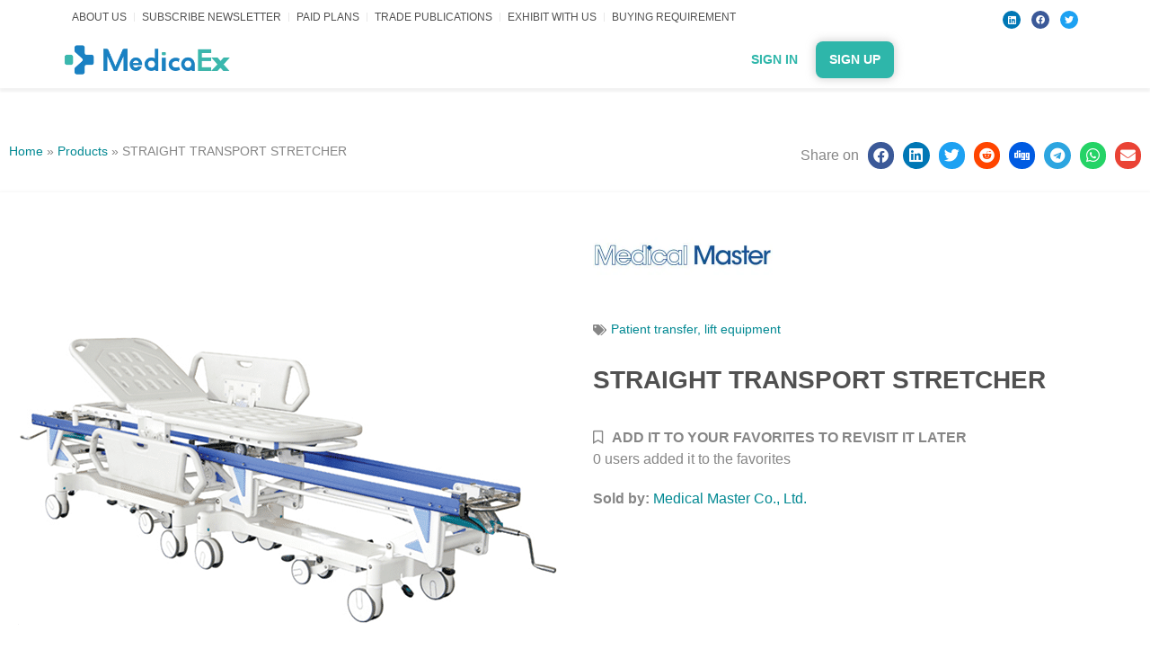

--- FILE ---
content_type: text/html; charset=UTF-8
request_url: https://medicaex.com/products/straight-transport-stretcher/
body_size: 44298
content:
<!doctype html>
<html lang="en-US" prefix="og: https://ogp.me/ns#">
<head><meta charset="UTF-8"><script>if(navigator.userAgent.match(/MSIE|Internet Explorer/i)||navigator.userAgent.match(/Trident\/7\..*?rv:11/i)){var href=document.location.href;if(!href.match(/[?&]nowprocket/)){if(href.indexOf("?")==-1){if(href.indexOf("#")==-1){document.location.href=href+"?nowprocket=1"}else{document.location.href=href.replace("#","?nowprocket=1#")}}else{if(href.indexOf("#")==-1){document.location.href=href+"&nowprocket=1"}else{document.location.href=href.replace("#","&nowprocket=1#")}}}}</script><script>(()=>{class RocketLazyLoadScripts{constructor(){this.v="2.0.3",this.userEvents=["keydown","keyup","mousedown","mouseup","mousemove","mouseover","mouseenter","mouseout","mouseleave","touchmove","touchstart","touchend","touchcancel","wheel","click","dblclick","input","visibilitychange"],this.attributeEvents=["onblur","onclick","oncontextmenu","ondblclick","onfocus","onmousedown","onmouseenter","onmouseleave","onmousemove","onmouseout","onmouseover","onmouseup","onmousewheel","onscroll","onsubmit"]}async t(){this.i(),this.o(),/iP(ad|hone)/.test(navigator.userAgent)&&this.h(),this.u(),this.l(this),this.m(),this.k(this),this.p(this),this._(),await Promise.all([this.R(),this.L()]),this.lastBreath=Date.now(),this.S(this),this.P(),this.D(),this.O(),this.M(),await this.C(this.delayedScripts.normal),await this.C(this.delayedScripts.defer),await this.C(this.delayedScripts.async),this.F("domReady"),await this.T(),await this.j(),await this.I(),this.F("windowLoad"),await this.A(),window.dispatchEvent(new Event("rocket-allScriptsLoaded")),this.everythingLoaded=!0,this.lastTouchEnd&&await new Promise((t=>setTimeout(t,500-Date.now()+this.lastTouchEnd))),this.H(),this.F("all"),this.U(),this.W()}i(){this.CSPIssue=sessionStorage.getItem("rocketCSPIssue"),document.addEventListener("securitypolicyviolation",(t=>{this.CSPIssue||"script-src-elem"!==t.violatedDirective||"data"!==t.blockedURI||(this.CSPIssue=!0,sessionStorage.setItem("rocketCSPIssue",!0))}),{isRocket:!0})}o(){window.addEventListener("pageshow",(t=>{this.persisted=t.persisted,this.realWindowLoadedFired=!0}),{isRocket:!0}),window.addEventListener("pagehide",(()=>{this.onFirstUserAction=null}),{isRocket:!0})}h(){let t;function e(e){t=e}window.addEventListener("touchstart",e,{isRocket:!0}),window.addEventListener("touchend",(function i(o){Math.abs(o.changedTouches[0].pageX-t.changedTouches[0].pageX)<10&&Math.abs(o.changedTouches[0].pageY-t.changedTouches[0].pageY)<10&&o.timeStamp-t.timeStamp<200&&(o.target.dispatchEvent(new PointerEvent("click",{target:o.target,bubbles:!0,cancelable:!0,detail:1})),event.preventDefault(),window.removeEventListener("touchstart",e,{isRocket:!0}),window.removeEventListener("touchend",i,{isRocket:!0}))}),{isRocket:!0})}q(t){this.userActionTriggered||("mousemove"!==t.type||this.firstMousemoveIgnored?"keyup"===t.type||"mouseover"===t.type||"mouseout"===t.type||(this.userActionTriggered=!0,this.onFirstUserAction&&this.onFirstUserAction()):this.firstMousemoveIgnored=!0),"click"===t.type&&t.preventDefault(),this.savedUserEvents.length>0&&(t.stopPropagation(),t.stopImmediatePropagation()),"touchstart"===this.lastEvent&&"touchend"===t.type&&(this.lastTouchEnd=Date.now()),"click"===t.type&&(this.lastTouchEnd=0),this.lastEvent=t.type,this.savedUserEvents.push(t)}u(){this.savedUserEvents=[],this.userEventHandler=this.q.bind(this),this.userEvents.forEach((t=>window.addEventListener(t,this.userEventHandler,{passive:!1,isRocket:!0})))}U(){this.userEvents.forEach((t=>window.removeEventListener(t,this.userEventHandler,{passive:!1,isRocket:!0}))),this.savedUserEvents.forEach((t=>{t.target.dispatchEvent(new window[t.constructor.name](t.type,t))}))}m(){this.eventsMutationObserver=new MutationObserver((t=>{const e="return false";for(const i of t){if("attributes"===i.type){const t=i.target.getAttribute(i.attributeName);t&&t!==e&&(i.target.setAttribute("data-rocket-"+i.attributeName,t),i.target["rocket"+i.attributeName]=new Function("event",t),i.target.setAttribute(i.attributeName,e))}"childList"===i.type&&i.addedNodes.forEach((t=>{if(t.nodeType===Node.ELEMENT_NODE)for(const i of t.attributes)this.attributeEvents.includes(i.name)&&i.value&&""!==i.value&&(t.setAttribute("data-rocket-"+i.name,i.value),t["rocket"+i.name]=new Function("event",i.value),t.setAttribute(i.name,e))}))}})),this.eventsMutationObserver.observe(document,{subtree:!0,childList:!0,attributeFilter:this.attributeEvents})}H(){this.eventsMutationObserver.disconnect(),this.attributeEvents.forEach((t=>{document.querySelectorAll("[data-rocket-"+t+"]").forEach((e=>{e.setAttribute(t,e.getAttribute("data-rocket-"+t)),e.removeAttribute("data-rocket-"+t)}))}))}k(t){Object.defineProperty(HTMLElement.prototype,"onclick",{get(){return this.rocketonclick||null},set(e){this.rocketonclick=e,this.setAttribute(t.everythingLoaded?"onclick":"data-rocket-onclick","this.rocketonclick(event)")}})}S(t){function e(e,i){let o=e[i];e[i]=null,Object.defineProperty(e,i,{get:()=>o,set(s){t.everythingLoaded?o=s:e["rocket"+i]=o=s}})}e(document,"onreadystatechange"),e(window,"onload"),e(window,"onpageshow");try{Object.defineProperty(document,"readyState",{get:()=>t.rocketReadyState,set(e){t.rocketReadyState=e},configurable:!0}),document.readyState="loading"}catch(t){console.log("WPRocket DJE readyState conflict, bypassing")}}l(t){this.originalAddEventListener=EventTarget.prototype.addEventListener,this.originalRemoveEventListener=EventTarget.prototype.removeEventListener,this.savedEventListeners=[],EventTarget.prototype.addEventListener=function(e,i,o){o&&o.isRocket||!t.B(e,this)&&!t.userEvents.includes(e)||t.B(e,this)&&!t.userActionTriggered||e.startsWith("rocket-")||t.everythingLoaded?t.originalAddEventListener.call(this,e,i,o):t.savedEventListeners.push({target:this,remove:!1,type:e,func:i,options:o})},EventTarget.prototype.removeEventListener=function(e,i,o){o&&o.isRocket||!t.B(e,this)&&!t.userEvents.includes(e)||t.B(e,this)&&!t.userActionTriggered||e.startsWith("rocket-")||t.everythingLoaded?t.originalRemoveEventListener.call(this,e,i,o):t.savedEventListeners.push({target:this,remove:!0,type:e,func:i,options:o})}}F(t){"all"===t&&(EventTarget.prototype.addEventListener=this.originalAddEventListener,EventTarget.prototype.removeEventListener=this.originalRemoveEventListener),this.savedEventListeners=this.savedEventListeners.filter((e=>{let i=e.type,o=e.target||window;return"domReady"===t&&"DOMContentLoaded"!==i&&"readystatechange"!==i||("windowLoad"===t&&"load"!==i&&"readystatechange"!==i&&"pageshow"!==i||(this.B(i,o)&&(i="rocket-"+i),e.remove?o.removeEventListener(i,e.func,e.options):o.addEventListener(i,e.func,e.options),!1))}))}p(t){let e;function i(e){return t.everythingLoaded?e:e.split(" ").map((t=>"load"===t||t.startsWith("load.")?"rocket-jquery-load":t)).join(" ")}function o(o){function s(e){const s=o.fn[e];o.fn[e]=o.fn.init.prototype[e]=function(){return this[0]===window&&t.userActionTriggered&&("string"==typeof arguments[0]||arguments[0]instanceof String?arguments[0]=i(arguments[0]):"object"==typeof arguments[0]&&Object.keys(arguments[0]).forEach((t=>{const e=arguments[0][t];delete arguments[0][t],arguments[0][i(t)]=e}))),s.apply(this,arguments),this}}if(o&&o.fn&&!t.allJQueries.includes(o)){const e={DOMContentLoaded:[],"rocket-DOMContentLoaded":[]};for(const t in e)document.addEventListener(t,(()=>{e[t].forEach((t=>t()))}),{isRocket:!0});o.fn.ready=o.fn.init.prototype.ready=function(i){function s(){parseInt(o.fn.jquery)>2?setTimeout((()=>i.bind(document)(o))):i.bind(document)(o)}return t.realDomReadyFired?!t.userActionTriggered||t.fauxDomReadyFired?s():e["rocket-DOMContentLoaded"].push(s):e.DOMContentLoaded.push(s),o([])},s("on"),s("one"),s("off"),t.allJQueries.push(o)}e=o}t.allJQueries=[],o(window.jQuery),Object.defineProperty(window,"jQuery",{get:()=>e,set(t){o(t)}})}P(){const t=new Map;document.write=document.writeln=function(e){const i=document.currentScript,o=document.createRange(),s=i.parentElement;let n=t.get(i);void 0===n&&(n=i.nextSibling,t.set(i,n));const c=document.createDocumentFragment();o.setStart(c,0),c.appendChild(o.createContextualFragment(e)),s.insertBefore(c,n)}}async R(){return new Promise((t=>{this.userActionTriggered?t():this.onFirstUserAction=t}))}async L(){return new Promise((t=>{document.addEventListener("DOMContentLoaded",(()=>{this.realDomReadyFired=!0,t()}),{isRocket:!0})}))}async I(){return this.realWindowLoadedFired?Promise.resolve():new Promise((t=>{window.addEventListener("load",t,{isRocket:!0})}))}M(){this.pendingScripts=[];this.scriptsMutationObserver=new MutationObserver((t=>{for(const e of t)e.addedNodes.forEach((t=>{"SCRIPT"!==t.tagName||t.noModule||t.isWPRocket||this.pendingScripts.push({script:t,promise:new Promise((e=>{const i=()=>{const i=this.pendingScripts.findIndex((e=>e.script===t));i>=0&&this.pendingScripts.splice(i,1),e()};t.addEventListener("load",i,{isRocket:!0}),t.addEventListener("error",i,{isRocket:!0}),setTimeout(i,1e3)}))})}))})),this.scriptsMutationObserver.observe(document,{childList:!0,subtree:!0})}async j(){await this.J(),this.pendingScripts.length?(await this.pendingScripts[0].promise,await this.j()):this.scriptsMutationObserver.disconnect()}D(){this.delayedScripts={normal:[],async:[],defer:[]},document.querySelectorAll("script[type$=rocketlazyloadscript]").forEach((t=>{t.hasAttribute("data-rocket-src")?t.hasAttribute("async")&&!1!==t.async?this.delayedScripts.async.push(t):t.hasAttribute("defer")&&!1!==t.defer||"module"===t.getAttribute("data-rocket-type")?this.delayedScripts.defer.push(t):this.delayedScripts.normal.push(t):this.delayedScripts.normal.push(t)}))}async _(){await this.L();let t=[];document.querySelectorAll("script[type$=rocketlazyloadscript][data-rocket-src]").forEach((e=>{let i=e.getAttribute("data-rocket-src");if(i&&!i.startsWith("data:")){i.startsWith("//")&&(i=location.protocol+i);try{const o=new URL(i).origin;o!==location.origin&&t.push({src:o,crossOrigin:e.crossOrigin||"module"===e.getAttribute("data-rocket-type")})}catch(t){}}})),t=[...new Map(t.map((t=>[JSON.stringify(t),t]))).values()],this.N(t,"preconnect")}async $(t){if(await this.G(),!0!==t.noModule||!("noModule"in HTMLScriptElement.prototype))return new Promise((e=>{let i;function o(){(i||t).setAttribute("data-rocket-status","executed"),e()}try{if(navigator.userAgent.includes("Firefox/")||""===navigator.vendor||this.CSPIssue)i=document.createElement("script"),[...t.attributes].forEach((t=>{let e=t.nodeName;"type"!==e&&("data-rocket-type"===e&&(e="type"),"data-rocket-src"===e&&(e="src"),i.setAttribute(e,t.nodeValue))})),t.text&&(i.text=t.text),t.nonce&&(i.nonce=t.nonce),i.hasAttribute("src")?(i.addEventListener("load",o,{isRocket:!0}),i.addEventListener("error",(()=>{i.setAttribute("data-rocket-status","failed-network"),e()}),{isRocket:!0}),setTimeout((()=>{i.isConnected||e()}),1)):(i.text=t.text,o()),i.isWPRocket=!0,t.parentNode.replaceChild(i,t);else{const i=t.getAttribute("data-rocket-type"),s=t.getAttribute("data-rocket-src");i?(t.type=i,t.removeAttribute("data-rocket-type")):t.removeAttribute("type"),t.addEventListener("load",o,{isRocket:!0}),t.addEventListener("error",(i=>{this.CSPIssue&&i.target.src.startsWith("data:")?(console.log("WPRocket: CSP fallback activated"),t.removeAttribute("src"),this.$(t).then(e)):(t.setAttribute("data-rocket-status","failed-network"),e())}),{isRocket:!0}),s?(t.fetchPriority="high",t.removeAttribute("data-rocket-src"),t.src=s):t.src="data:text/javascript;base64,"+window.btoa(unescape(encodeURIComponent(t.text)))}}catch(i){t.setAttribute("data-rocket-status","failed-transform"),e()}}));t.setAttribute("data-rocket-status","skipped")}async C(t){const e=t.shift();return e?(e.isConnected&&await this.$(e),this.C(t)):Promise.resolve()}O(){this.N([...this.delayedScripts.normal,...this.delayedScripts.defer,...this.delayedScripts.async],"preload")}N(t,e){this.trash=this.trash||[];let i=!0;var o=document.createDocumentFragment();t.forEach((t=>{const s=t.getAttribute&&t.getAttribute("data-rocket-src")||t.src;if(s&&!s.startsWith("data:")){const n=document.createElement("link");n.href=s,n.rel=e,"preconnect"!==e&&(n.as="script",n.fetchPriority=i?"high":"low"),t.getAttribute&&"module"===t.getAttribute("data-rocket-type")&&(n.crossOrigin=!0),t.crossOrigin&&(n.crossOrigin=t.crossOrigin),t.integrity&&(n.integrity=t.integrity),t.nonce&&(n.nonce=t.nonce),o.appendChild(n),this.trash.push(n),i=!1}})),document.head.appendChild(o)}W(){this.trash.forEach((t=>t.remove()))}async T(){try{document.readyState="interactive"}catch(t){}this.fauxDomReadyFired=!0;try{await this.G(),document.dispatchEvent(new Event("rocket-readystatechange")),await this.G(),document.rocketonreadystatechange&&document.rocketonreadystatechange(),await this.G(),document.dispatchEvent(new Event("rocket-DOMContentLoaded")),await this.G(),window.dispatchEvent(new Event("rocket-DOMContentLoaded"))}catch(t){console.error(t)}}async A(){try{document.readyState="complete"}catch(t){}try{await this.G(),document.dispatchEvent(new Event("rocket-readystatechange")),await this.G(),document.rocketonreadystatechange&&document.rocketonreadystatechange(),await this.G(),window.dispatchEvent(new Event("rocket-load")),await this.G(),window.rocketonload&&window.rocketonload(),await this.G(),this.allJQueries.forEach((t=>t(window).trigger("rocket-jquery-load"))),await this.G();const t=new Event("rocket-pageshow");t.persisted=this.persisted,window.dispatchEvent(t),await this.G(),window.rocketonpageshow&&window.rocketonpageshow({persisted:this.persisted})}catch(t){console.error(t)}}async G(){Date.now()-this.lastBreath>45&&(await this.J(),this.lastBreath=Date.now())}async J(){return document.hidden?new Promise((t=>setTimeout(t))):new Promise((t=>requestAnimationFrame(t)))}B(t,e){return e===document&&"readystatechange"===t||(e===document&&"DOMContentLoaded"===t||(e===window&&"DOMContentLoaded"===t||(e===window&&"load"===t||e===window&&"pageshow"===t)))}static run(){(new RocketLazyLoadScripts).t()}}RocketLazyLoadScripts.run()})();</script>
	
		<meta name="viewport" content="width=device-width, initial-scale=1">
	<link rel="profile" href="https://gmpg.org/xfn/11">
	
<!-- Search Engine Optimization by Rank Math - https://rankmath.com/ -->
<title>STRAIGHT TRANSPORT STRETCHER - MedicaEx.com</title>
<meta name="description" content="2 pieces tuck-away side rail with gas-spring assistance"/>
<meta name="robots" content="follow, index, max-snippet:-1, max-video-preview:-1, max-image-preview:large"/>
<link rel="canonical" href="https://medicaex.com/products/straight-transport-stretcher/" />
<meta property="og:locale" content="en_US" />
<meta property="og:type" content="article" />
<meta property="og:title" content="STRAIGHT TRANSPORT STRETCHER - MedicaEx.com" />
<meta property="og:description" content="2 pieces tuck-away side rail with gas-spring assistance" />
<meta property="og:url" content="https://medicaex.com/products/straight-transport-stretcher/" />
<meta property="og:site_name" content="MedicaEx.com" />
<meta property="og:updated_time" content="2022-02-18T09:48:32+08:00" />
<meta property="og:image" content="https://medicaex.com/wp-content/uploads/jet-engine-forms/48/2021/09/1-14.png" />
<meta property="og:image:secure_url" content="https://medicaex.com/wp-content/uploads/jet-engine-forms/48/2021/09/1-14.png" />
<meta property="og:image:width" content="600" />
<meta property="og:image:height" content="600" />
<meta property="og:image:alt" content="STRAIGHT TRANSPORT STRETCHER" />
<meta property="og:image:type" content="image/png" />
<meta property="article:published_time" content="2021-09-06T16:38:49+08:00" />
<meta property="article:modified_time" content="2022-02-18T09:48:32+08:00" />
<meta name="twitter:card" content="summary_large_image" />
<meta name="twitter:title" content="STRAIGHT TRANSPORT STRETCHER - MedicaEx.com" />
<meta name="twitter:description" content="2 pieces tuck-away side rail with gas-spring assistance" />
<meta name="twitter:image" content="https://medicaex.com/wp-content/uploads/jet-engine-forms/48/2021/09/1-14.png" />
<script type="application/ld+json" class="rank-math-schema">{"@context":"https://schema.org","@graph":[{"@type":"Organization","@id":"https://medicaex.com/#organization","name":"MedicaEx","url":"https://medicaex.com","logo":{"@type":"ImageObject","@id":"https://medicaex.com/#logo","url":"https://medicaex.com/wp-content/uploads/2022/04/MedicaEx-Logotype-@2x-250x100.png","contentUrl":"https://medicaex.com/wp-content/uploads/2022/04/MedicaEx-Logotype-@2x-250x100.png","caption":"MedicaEx.com","inLanguage":"en-US"}},{"@type":"WebSite","@id":"https://medicaex.com/#website","url":"https://medicaex.com","name":"MedicaEx.com","publisher":{"@id":"https://medicaex.com/#organization"},"inLanguage":"en-US"},{"@type":"ImageObject","@id":"https://medicaex.com/wp-content/uploads/jet-engine-forms/48/2021/09/1-14.png","url":"https://medicaex.com/wp-content/uploads/jet-engine-forms/48/2021/09/1-14.png","width":"600","height":"600","inLanguage":"en-US"},{"@type":"BreadcrumbList","@id":"https://medicaex.com/products/straight-transport-stretcher/#breadcrumb","itemListElement":[{"@type":"ListItem","position":"1","item":{"@id":"https://medicaex.com","name":"Home"}},{"@type":"ListItem","position":"2","item":{"@id":"https://medicaex.com/products/","name":"Products"}},{"@type":"ListItem","position":"3","item":{"@id":"https://medicaex.com/products/straight-transport-stretcher/","name":"STRAIGHT TRANSPORT STRETCHER"}}]},{"@type":"WebPage","@id":"https://medicaex.com/products/straight-transport-stretcher/#webpage","url":"https://medicaex.com/products/straight-transport-stretcher/","name":"STRAIGHT TRANSPORT STRETCHER - MedicaEx.com","datePublished":"2021-09-06T16:38:49+08:00","dateModified":"2022-02-18T09:48:32+08:00","isPartOf":{"@id":"https://medicaex.com/#website"},"primaryImageOfPage":{"@id":"https://medicaex.com/wp-content/uploads/jet-engine-forms/48/2021/09/1-14.png"},"inLanguage":"en-US","breadcrumb":{"@id":"https://medicaex.com/products/straight-transport-stretcher/#breadcrumb"}},{"@type":"Person","@id":"https://medicaex.com/author/medicalmaster/","name":"Frank Lin","url":"https://medicaex.com/author/medicalmaster/","image":{"@type":"ImageObject","@id":"https://secure.gravatar.com/avatar/e5b02968cfd3786ae60699a0a95121df07b0ecbce1f6faadabf45d62a2d9c57d?s=96&amp;d=mm&amp;r=g","url":"https://secure.gravatar.com/avatar/e5b02968cfd3786ae60699a0a95121df07b0ecbce1f6faadabf45d62a2d9c57d?s=96&amp;d=mm&amp;r=g","caption":"Frank Lin","inLanguage":"en-US"},"worksFor":{"@id":"https://medicaex.com/#organization"}},{"@type":"Article","headline":"STRAIGHT TRANSPORT STRETCHER - MedicaEx.com","datePublished":"2021-09-06T16:38:49+08:00","dateModified":"2022-02-18T09:48:32+08:00","author":{"@id":"https://medicaex.com/author/medicalmaster/","name":"Frank Lin"},"publisher":{"@id":"https://medicaex.com/#organization"},"description":"2 pieces tuck-away side rail with gas-spring assistance","name":"STRAIGHT TRANSPORT STRETCHER - MedicaEx.com","@id":"https://medicaex.com/products/straight-transport-stretcher/#richSnippet","isPartOf":{"@id":"https://medicaex.com/products/straight-transport-stretcher/#webpage"},"image":{"@id":"https://medicaex.com/wp-content/uploads/jet-engine-forms/48/2021/09/1-14.png"},"inLanguage":"en-US","mainEntityOfPage":{"@id":"https://medicaex.com/products/straight-transport-stretcher/#webpage"}}]}</script>
<!-- /Rank Math WordPress SEO plugin -->

<link rel='dns-prefetch' href='//maps.googleapis.com' />
<link rel='dns-prefetch' href='//maps.gstatic.com' />
<link rel='dns-prefetch' href='//fonts.googleapis.com' />
<link rel='dns-prefetch' href='//fonts.gstatic.com' />
<link rel='dns-prefetch' href='//ajax.googleapis.com' />
<link rel='dns-prefetch' href='//apis.google.com' />
<link rel='dns-prefetch' href='//google-analytics.com' />
<link rel='dns-prefetch' href='//www.google-analytics.com' />
<link rel='dns-prefetch' href='//ssl.google-analytics.com' />
<link rel='dns-prefetch' href='//youtube.com' />
<link rel='dns-prefetch' href='//cdnjs.cloudflare.com' />
<link rel='dns-prefetch' href='//connect.facebook.net' />
<link rel='dns-prefetch' href='//w.sharethis.com' />
<link rel='dns-prefetch' href='//s0.wp.com' />
<link rel='dns-prefetch' href='//s1.wp.com' />
<link rel='dns-prefetch' href='//s2.wp.com' />
<link rel='dns-prefetch' href='//s.gravatar.com' />
<link rel='dns-prefetch' href='//0.gravatar.com' />
<link rel='dns-prefetch' href='//2.gravatar.com' />
<link rel='dns-prefetch' href='//1.gravatar.com' />
<link rel='dns-prefetch' href='//stats.wp.com' />

<link rel="alternate" type="application/rss+xml" title="MedicaEx.com &raquo; Feed" href="https://medicaex.com/feed/" />
<link rel="alternate" type="application/rss+xml" title="MedicaEx.com &raquo; Comments Feed" href="https://medicaex.com/comments/feed/" />
<link rel="alternate" title="oEmbed (JSON)" type="application/json+oembed" href="https://medicaex.com/wp-json/oembed/1.0/embed?url=https%3A%2F%2Fmedicaex.com%2Fproducts%2Fstraight-transport-stretcher%2F" />
<link rel="alternate" title="oEmbed (XML)" type="text/xml+oembed" href="https://medicaex.com/wp-json/oembed/1.0/embed?url=https%3A%2F%2Fmedicaex.com%2Fproducts%2Fstraight-transport-stretcher%2F&#038;format=xml" />
		<!-- This site uses the Google Analytics by MonsterInsights plugin v9.6.1 - Using Analytics tracking - https://www.monsterinsights.com/ -->
							<script type="rocketlazyloadscript" data-rocket-src="//www.googletagmanager.com/gtag/js?id=G-CXHEJ2J1WB"  data-cfasync="false" data-wpfc-render="false" data-rocket-type="text/javascript" async></script>
			<script type="rocketlazyloadscript" data-cfasync="false" data-wpfc-render="false" data-rocket-type="text/javascript">
				var mi_version = '9.6.1';
				var mi_track_user = true;
				var mi_no_track_reason = '';
								var MonsterInsightsDefaultLocations = {"page_location":"https:\/\/medicaex.com\/products\/straight-transport-stretcher\/"};
								if ( typeof MonsterInsightsPrivacyGuardFilter === 'function' ) {
					var MonsterInsightsLocations = (typeof MonsterInsightsExcludeQuery === 'object') ? MonsterInsightsPrivacyGuardFilter( MonsterInsightsExcludeQuery ) : MonsterInsightsPrivacyGuardFilter( MonsterInsightsDefaultLocations );
				} else {
					var MonsterInsightsLocations = (typeof MonsterInsightsExcludeQuery === 'object') ? MonsterInsightsExcludeQuery : MonsterInsightsDefaultLocations;
				}

								var disableStrs = [
										'ga-disable-G-CXHEJ2J1WB',
									];

				/* Function to detect opted out users */
				function __gtagTrackerIsOptedOut() {
					for (var index = 0; index < disableStrs.length; index++) {
						if (document.cookie.indexOf(disableStrs[index] + '=true') > -1) {
							return true;
						}
					}

					return false;
				}

				/* Disable tracking if the opt-out cookie exists. */
				if (__gtagTrackerIsOptedOut()) {
					for (var index = 0; index < disableStrs.length; index++) {
						window[disableStrs[index]] = true;
					}
				}

				/* Opt-out function */
				function __gtagTrackerOptout() {
					for (var index = 0; index < disableStrs.length; index++) {
						document.cookie = disableStrs[index] + '=true; expires=Thu, 31 Dec 2099 23:59:59 UTC; path=/';
						window[disableStrs[index]] = true;
					}
				}

				if ('undefined' === typeof gaOptout) {
					function gaOptout() {
						__gtagTrackerOptout();
					}
				}
								window.dataLayer = window.dataLayer || [];

				window.MonsterInsightsDualTracker = {
					helpers: {},
					trackers: {},
				};
				if (mi_track_user) {
					function __gtagDataLayer() {
						dataLayer.push(arguments);
					}

					function __gtagTracker(type, name, parameters) {
						if (!parameters) {
							parameters = {};
						}

						if (parameters.send_to) {
							__gtagDataLayer.apply(null, arguments);
							return;
						}

						if (type === 'event') {
														parameters.send_to = monsterinsights_frontend.v4_id;
							var hookName = name;
							if (typeof parameters['event_category'] !== 'undefined') {
								hookName = parameters['event_category'] + ':' + name;
							}

							if (typeof MonsterInsightsDualTracker.trackers[hookName] !== 'undefined') {
								MonsterInsightsDualTracker.trackers[hookName](parameters);
							} else {
								__gtagDataLayer('event', name, parameters);
							}
							
						} else {
							__gtagDataLayer.apply(null, arguments);
						}
					}

					__gtagTracker('js', new Date());
					__gtagTracker('set', {
						'developer_id.dZGIzZG': true,
											});
					if ( MonsterInsightsLocations.page_location ) {
						__gtagTracker('set', MonsterInsightsLocations);
					}
										__gtagTracker('config', 'G-CXHEJ2J1WB', {"forceSSL":"true","link_attribution":"true","linker":{"domains":["mediakit.mediacex.com"]}} );
															window.gtag = __gtagTracker;										(function () {
						/* https://developers.google.com/analytics/devguides/collection/analyticsjs/ */
						/* ga and __gaTracker compatibility shim. */
						var noopfn = function () {
							return null;
						};
						var newtracker = function () {
							return new Tracker();
						};
						var Tracker = function () {
							return null;
						};
						var p = Tracker.prototype;
						p.get = noopfn;
						p.set = noopfn;
						p.send = function () {
							var args = Array.prototype.slice.call(arguments);
							args.unshift('send');
							__gaTracker.apply(null, args);
						};
						var __gaTracker = function () {
							var len = arguments.length;
							if (len === 0) {
								return;
							}
							var f = arguments[len - 1];
							if (typeof f !== 'object' || f === null || typeof f.hitCallback !== 'function') {
								if ('send' === arguments[0]) {
									var hitConverted, hitObject = false, action;
									if ('event' === arguments[1]) {
										if ('undefined' !== typeof arguments[3]) {
											hitObject = {
												'eventAction': arguments[3],
												'eventCategory': arguments[2],
												'eventLabel': arguments[4],
												'value': arguments[5] ? arguments[5] : 1,
											}
										}
									}
									if ('pageview' === arguments[1]) {
										if ('undefined' !== typeof arguments[2]) {
											hitObject = {
												'eventAction': 'page_view',
												'page_path': arguments[2],
											}
										}
									}
									if (typeof arguments[2] === 'object') {
										hitObject = arguments[2];
									}
									if (typeof arguments[5] === 'object') {
										Object.assign(hitObject, arguments[5]);
									}
									if ('undefined' !== typeof arguments[1].hitType) {
										hitObject = arguments[1];
										if ('pageview' === hitObject.hitType) {
											hitObject.eventAction = 'page_view';
										}
									}
									if (hitObject) {
										action = 'timing' === arguments[1].hitType ? 'timing_complete' : hitObject.eventAction;
										hitConverted = mapArgs(hitObject);
										__gtagTracker('event', action, hitConverted);
									}
								}
								return;
							}

							function mapArgs(args) {
								var arg, hit = {};
								var gaMap = {
									'eventCategory': 'event_category',
									'eventAction': 'event_action',
									'eventLabel': 'event_label',
									'eventValue': 'event_value',
									'nonInteraction': 'non_interaction',
									'timingCategory': 'event_category',
									'timingVar': 'name',
									'timingValue': 'value',
									'timingLabel': 'event_label',
									'page': 'page_path',
									'location': 'page_location',
									'title': 'page_title',
									'referrer' : 'page_referrer',
								};
								for (arg in args) {
																		if (!(!args.hasOwnProperty(arg) || !gaMap.hasOwnProperty(arg))) {
										hit[gaMap[arg]] = args[arg];
									} else {
										hit[arg] = args[arg];
									}
								}
								return hit;
							}

							try {
								f.hitCallback();
							} catch (ex) {
							}
						};
						__gaTracker.create = newtracker;
						__gaTracker.getByName = newtracker;
						__gaTracker.getAll = function () {
							return [];
						};
						__gaTracker.remove = noopfn;
						__gaTracker.loaded = true;
						window['__gaTracker'] = __gaTracker;
					})();
									} else {
										console.log("");
					(function () {
						function __gtagTracker() {
							return null;
						}

						window['__gtagTracker'] = __gtagTracker;
						window['gtag'] = __gtagTracker;
					})();
									}
			</script>
				<!-- / Google Analytics by MonsterInsights -->
		<style id='wp-img-auto-sizes-contain-inline-css' type='text/css'>
img:is([sizes=auto i],[sizes^="auto," i]){contain-intrinsic-size:3000px 1500px}
/*# sourceURL=wp-img-auto-sizes-contain-inline-css */
</style>
<link rel='stylesheet' id='hello-elementor-theme-style-css' href='https://medicaex.com/wp-content/themes/hello-elementor/theme.min.css?ver=2.5.0' type='text/css' media='all' />
<link data-minify="1" rel='stylesheet' id='jet-menu-hello-css' href='https://medicaex.com/wp-content/cache/min/1/wp-content/plugins/jet-menu/integration/themes/hello-elementor/assets/css/style.css?ver=1761015506' type='text/css' media='all' />
<style id='wp-emoji-styles-inline-css' type='text/css'>

	img.wp-smiley, img.emoji {
		display: inline !important;
		border: none !important;
		box-shadow: none !important;
		height: 1em !important;
		width: 1em !important;
		margin: 0 0.07em !important;
		vertical-align: -0.1em !important;
		background: none !important;
		padding: 0 !important;
	}
/*# sourceURL=wp-emoji-styles-inline-css */
</style>
<link rel='stylesheet' id='wp-block-library-css' href='https://medicaex.com/wp-includes/css/dist/block-library/style.min.css?ver=6.9' type='text/css' media='all' />
<style id='wp-block-columns-inline-css' type='text/css'>
.wp-block-columns{box-sizing:border-box;display:flex;flex-wrap:wrap!important}@media (min-width:782px){.wp-block-columns{flex-wrap:nowrap!important}}.wp-block-columns{align-items:normal!important}.wp-block-columns.are-vertically-aligned-top{align-items:flex-start}.wp-block-columns.are-vertically-aligned-center{align-items:center}.wp-block-columns.are-vertically-aligned-bottom{align-items:flex-end}@media (max-width:781px){.wp-block-columns:not(.is-not-stacked-on-mobile)>.wp-block-column{flex-basis:100%!important}}@media (min-width:782px){.wp-block-columns:not(.is-not-stacked-on-mobile)>.wp-block-column{flex-basis:0;flex-grow:1}.wp-block-columns:not(.is-not-stacked-on-mobile)>.wp-block-column[style*=flex-basis]{flex-grow:0}}.wp-block-columns.is-not-stacked-on-mobile{flex-wrap:nowrap!important}.wp-block-columns.is-not-stacked-on-mobile>.wp-block-column{flex-basis:0;flex-grow:1}.wp-block-columns.is-not-stacked-on-mobile>.wp-block-column[style*=flex-basis]{flex-grow:0}:where(.wp-block-columns){margin-bottom:1.75em}:where(.wp-block-columns.has-background){padding:1.25em 2.375em}.wp-block-column{flex-grow:1;min-width:0;overflow-wrap:break-word;word-break:break-word}.wp-block-column.is-vertically-aligned-top{align-self:flex-start}.wp-block-column.is-vertically-aligned-center{align-self:center}.wp-block-column.is-vertically-aligned-bottom{align-self:flex-end}.wp-block-column.is-vertically-aligned-stretch{align-self:stretch}.wp-block-column.is-vertically-aligned-bottom,.wp-block-column.is-vertically-aligned-center,.wp-block-column.is-vertically-aligned-top{width:100%}
/*# sourceURL=https://medicaex.com/wp-includes/blocks/columns/style.min.css */
</style>
<style id='wp-block-group-inline-css' type='text/css'>
.wp-block-group{box-sizing:border-box}:where(.wp-block-group.wp-block-group-is-layout-constrained){position:relative}
/*# sourceURL=https://medicaex.com/wp-includes/blocks/group/style.min.css */
</style>
<style id='wp-block-spacer-inline-css' type='text/css'>
.wp-block-spacer{clear:both}
/*# sourceURL=https://medicaex.com/wp-includes/blocks/spacer/style.min.css */
</style>
<link data-minify="1" rel='stylesheet' id='jet-fb-option-field-select-css' href='https://medicaex.com/wp-content/cache/min/1/wp-content/plugins/jetformbuilder/modules/option-field/assets/build/select.css?ver=1761015506' type='text/css' media='all' />
<link data-minify="1" rel='stylesheet' id='jet-fb-option-field-checkbox-css' href='https://medicaex.com/wp-content/cache/min/1/wp-content/plugins/jetformbuilder/modules/option-field/assets/build/checkbox.css?ver=1761015506' type='text/css' media='all' />
<link data-minify="1" rel='stylesheet' id='jet-fb-option-field-radio-css' href='https://medicaex.com/wp-content/cache/min/1/wp-content/plugins/jetformbuilder/modules/option-field/assets/build/radio.css?ver=1761015506' type='text/css' media='all' />
<style id='global-styles-inline-css' type='text/css'>
:root{--wp--preset--aspect-ratio--square: 1;--wp--preset--aspect-ratio--4-3: 4/3;--wp--preset--aspect-ratio--3-4: 3/4;--wp--preset--aspect-ratio--3-2: 3/2;--wp--preset--aspect-ratio--2-3: 2/3;--wp--preset--aspect-ratio--16-9: 16/9;--wp--preset--aspect-ratio--9-16: 9/16;--wp--preset--color--black: #000000;--wp--preset--color--cyan-bluish-gray: #abb8c3;--wp--preset--color--white: #ffffff;--wp--preset--color--pale-pink: #f78da7;--wp--preset--color--vivid-red: #cf2e2e;--wp--preset--color--luminous-vivid-orange: #ff6900;--wp--preset--color--luminous-vivid-amber: #fcb900;--wp--preset--color--light-green-cyan: #7bdcb5;--wp--preset--color--vivid-green-cyan: #00d084;--wp--preset--color--pale-cyan-blue: #8ed1fc;--wp--preset--color--vivid-cyan-blue: #0693e3;--wp--preset--color--vivid-purple: #9b51e0;--wp--preset--gradient--vivid-cyan-blue-to-vivid-purple: linear-gradient(135deg,rgb(6,147,227) 0%,rgb(155,81,224) 100%);--wp--preset--gradient--light-green-cyan-to-vivid-green-cyan: linear-gradient(135deg,rgb(122,220,180) 0%,rgb(0,208,130) 100%);--wp--preset--gradient--luminous-vivid-amber-to-luminous-vivid-orange: linear-gradient(135deg,rgb(252,185,0) 0%,rgb(255,105,0) 100%);--wp--preset--gradient--luminous-vivid-orange-to-vivid-red: linear-gradient(135deg,rgb(255,105,0) 0%,rgb(207,46,46) 100%);--wp--preset--gradient--very-light-gray-to-cyan-bluish-gray: linear-gradient(135deg,rgb(238,238,238) 0%,rgb(169,184,195) 100%);--wp--preset--gradient--cool-to-warm-spectrum: linear-gradient(135deg,rgb(74,234,220) 0%,rgb(151,120,209) 20%,rgb(207,42,186) 40%,rgb(238,44,130) 60%,rgb(251,105,98) 80%,rgb(254,248,76) 100%);--wp--preset--gradient--blush-light-purple: linear-gradient(135deg,rgb(255,206,236) 0%,rgb(152,150,240) 100%);--wp--preset--gradient--blush-bordeaux: linear-gradient(135deg,rgb(254,205,165) 0%,rgb(254,45,45) 50%,rgb(107,0,62) 100%);--wp--preset--gradient--luminous-dusk: linear-gradient(135deg,rgb(255,203,112) 0%,rgb(199,81,192) 50%,rgb(65,88,208) 100%);--wp--preset--gradient--pale-ocean: linear-gradient(135deg,rgb(255,245,203) 0%,rgb(182,227,212) 50%,rgb(51,167,181) 100%);--wp--preset--gradient--electric-grass: linear-gradient(135deg,rgb(202,248,128) 0%,rgb(113,206,126) 100%);--wp--preset--gradient--midnight: linear-gradient(135deg,rgb(2,3,129) 0%,rgb(40,116,252) 100%);--wp--preset--font-size--small: 13px;--wp--preset--font-size--medium: 20px;--wp--preset--font-size--large: 36px;--wp--preset--font-size--x-large: 42px;--wp--preset--spacing--20: 0.44rem;--wp--preset--spacing--30: 0.67rem;--wp--preset--spacing--40: 1rem;--wp--preset--spacing--50: 1.5rem;--wp--preset--spacing--60: 2.25rem;--wp--preset--spacing--70: 3.38rem;--wp--preset--spacing--80: 5.06rem;--wp--preset--shadow--natural: 6px 6px 9px rgba(0, 0, 0, 0.2);--wp--preset--shadow--deep: 12px 12px 50px rgba(0, 0, 0, 0.4);--wp--preset--shadow--sharp: 6px 6px 0px rgba(0, 0, 0, 0.2);--wp--preset--shadow--outlined: 6px 6px 0px -3px rgb(255, 255, 255), 6px 6px rgb(0, 0, 0);--wp--preset--shadow--crisp: 6px 6px 0px rgb(0, 0, 0);}:where(.is-layout-flex){gap: 0.5em;}:where(.is-layout-grid){gap: 0.5em;}body .is-layout-flex{display: flex;}.is-layout-flex{flex-wrap: wrap;align-items: center;}.is-layout-flex > :is(*, div){margin: 0;}body .is-layout-grid{display: grid;}.is-layout-grid > :is(*, div){margin: 0;}:where(.wp-block-columns.is-layout-flex){gap: 2em;}:where(.wp-block-columns.is-layout-grid){gap: 2em;}:where(.wp-block-post-template.is-layout-flex){gap: 1.25em;}:where(.wp-block-post-template.is-layout-grid){gap: 1.25em;}.has-black-color{color: var(--wp--preset--color--black) !important;}.has-cyan-bluish-gray-color{color: var(--wp--preset--color--cyan-bluish-gray) !important;}.has-white-color{color: var(--wp--preset--color--white) !important;}.has-pale-pink-color{color: var(--wp--preset--color--pale-pink) !important;}.has-vivid-red-color{color: var(--wp--preset--color--vivid-red) !important;}.has-luminous-vivid-orange-color{color: var(--wp--preset--color--luminous-vivid-orange) !important;}.has-luminous-vivid-amber-color{color: var(--wp--preset--color--luminous-vivid-amber) !important;}.has-light-green-cyan-color{color: var(--wp--preset--color--light-green-cyan) !important;}.has-vivid-green-cyan-color{color: var(--wp--preset--color--vivid-green-cyan) !important;}.has-pale-cyan-blue-color{color: var(--wp--preset--color--pale-cyan-blue) !important;}.has-vivid-cyan-blue-color{color: var(--wp--preset--color--vivid-cyan-blue) !important;}.has-vivid-purple-color{color: var(--wp--preset--color--vivid-purple) !important;}.has-black-background-color{background-color: var(--wp--preset--color--black) !important;}.has-cyan-bluish-gray-background-color{background-color: var(--wp--preset--color--cyan-bluish-gray) !important;}.has-white-background-color{background-color: var(--wp--preset--color--white) !important;}.has-pale-pink-background-color{background-color: var(--wp--preset--color--pale-pink) !important;}.has-vivid-red-background-color{background-color: var(--wp--preset--color--vivid-red) !important;}.has-luminous-vivid-orange-background-color{background-color: var(--wp--preset--color--luminous-vivid-orange) !important;}.has-luminous-vivid-amber-background-color{background-color: var(--wp--preset--color--luminous-vivid-amber) !important;}.has-light-green-cyan-background-color{background-color: var(--wp--preset--color--light-green-cyan) !important;}.has-vivid-green-cyan-background-color{background-color: var(--wp--preset--color--vivid-green-cyan) !important;}.has-pale-cyan-blue-background-color{background-color: var(--wp--preset--color--pale-cyan-blue) !important;}.has-vivid-cyan-blue-background-color{background-color: var(--wp--preset--color--vivid-cyan-blue) !important;}.has-vivid-purple-background-color{background-color: var(--wp--preset--color--vivid-purple) !important;}.has-black-border-color{border-color: var(--wp--preset--color--black) !important;}.has-cyan-bluish-gray-border-color{border-color: var(--wp--preset--color--cyan-bluish-gray) !important;}.has-white-border-color{border-color: var(--wp--preset--color--white) !important;}.has-pale-pink-border-color{border-color: var(--wp--preset--color--pale-pink) !important;}.has-vivid-red-border-color{border-color: var(--wp--preset--color--vivid-red) !important;}.has-luminous-vivid-orange-border-color{border-color: var(--wp--preset--color--luminous-vivid-orange) !important;}.has-luminous-vivid-amber-border-color{border-color: var(--wp--preset--color--luminous-vivid-amber) !important;}.has-light-green-cyan-border-color{border-color: var(--wp--preset--color--light-green-cyan) !important;}.has-vivid-green-cyan-border-color{border-color: var(--wp--preset--color--vivid-green-cyan) !important;}.has-pale-cyan-blue-border-color{border-color: var(--wp--preset--color--pale-cyan-blue) !important;}.has-vivid-cyan-blue-border-color{border-color: var(--wp--preset--color--vivid-cyan-blue) !important;}.has-vivid-purple-border-color{border-color: var(--wp--preset--color--vivid-purple) !important;}.has-vivid-cyan-blue-to-vivid-purple-gradient-background{background: var(--wp--preset--gradient--vivid-cyan-blue-to-vivid-purple) !important;}.has-light-green-cyan-to-vivid-green-cyan-gradient-background{background: var(--wp--preset--gradient--light-green-cyan-to-vivid-green-cyan) !important;}.has-luminous-vivid-amber-to-luminous-vivid-orange-gradient-background{background: var(--wp--preset--gradient--luminous-vivid-amber-to-luminous-vivid-orange) !important;}.has-luminous-vivid-orange-to-vivid-red-gradient-background{background: var(--wp--preset--gradient--luminous-vivid-orange-to-vivid-red) !important;}.has-very-light-gray-to-cyan-bluish-gray-gradient-background{background: var(--wp--preset--gradient--very-light-gray-to-cyan-bluish-gray) !important;}.has-cool-to-warm-spectrum-gradient-background{background: var(--wp--preset--gradient--cool-to-warm-spectrum) !important;}.has-blush-light-purple-gradient-background{background: var(--wp--preset--gradient--blush-light-purple) !important;}.has-blush-bordeaux-gradient-background{background: var(--wp--preset--gradient--blush-bordeaux) !important;}.has-luminous-dusk-gradient-background{background: var(--wp--preset--gradient--luminous-dusk) !important;}.has-pale-ocean-gradient-background{background: var(--wp--preset--gradient--pale-ocean) !important;}.has-electric-grass-gradient-background{background: var(--wp--preset--gradient--electric-grass) !important;}.has-midnight-gradient-background{background: var(--wp--preset--gradient--midnight) !important;}.has-small-font-size{font-size: var(--wp--preset--font-size--small) !important;}.has-medium-font-size{font-size: var(--wp--preset--font-size--medium) !important;}.has-large-font-size{font-size: var(--wp--preset--font-size--large) !important;}.has-x-large-font-size{font-size: var(--wp--preset--font-size--x-large) !important;}
:root{--wp--preset--aspect-ratio--square: 1;--wp--preset--aspect-ratio--4-3: 4/3;--wp--preset--aspect-ratio--3-4: 3/4;--wp--preset--aspect-ratio--3-2: 3/2;--wp--preset--aspect-ratio--2-3: 2/3;--wp--preset--aspect-ratio--16-9: 16/9;--wp--preset--aspect-ratio--9-16: 9/16;--wp--preset--color--black: #000000;--wp--preset--color--cyan-bluish-gray: #abb8c3;--wp--preset--color--white: #ffffff;--wp--preset--color--pale-pink: #f78da7;--wp--preset--color--vivid-red: #cf2e2e;--wp--preset--color--luminous-vivid-orange: #ff6900;--wp--preset--color--luminous-vivid-amber: #fcb900;--wp--preset--color--light-green-cyan: #7bdcb5;--wp--preset--color--vivid-green-cyan: #00d084;--wp--preset--color--pale-cyan-blue: #8ed1fc;--wp--preset--color--vivid-cyan-blue: #0693e3;--wp--preset--color--vivid-purple: #9b51e0;--wp--preset--gradient--vivid-cyan-blue-to-vivid-purple: linear-gradient(135deg,rgb(6,147,227) 0%,rgb(155,81,224) 100%);--wp--preset--gradient--light-green-cyan-to-vivid-green-cyan: linear-gradient(135deg,rgb(122,220,180) 0%,rgb(0,208,130) 100%);--wp--preset--gradient--luminous-vivid-amber-to-luminous-vivid-orange: linear-gradient(135deg,rgb(252,185,0) 0%,rgb(255,105,0) 100%);--wp--preset--gradient--luminous-vivid-orange-to-vivid-red: linear-gradient(135deg,rgb(255,105,0) 0%,rgb(207,46,46) 100%);--wp--preset--gradient--very-light-gray-to-cyan-bluish-gray: linear-gradient(135deg,rgb(238,238,238) 0%,rgb(169,184,195) 100%);--wp--preset--gradient--cool-to-warm-spectrum: linear-gradient(135deg,rgb(74,234,220) 0%,rgb(151,120,209) 20%,rgb(207,42,186) 40%,rgb(238,44,130) 60%,rgb(251,105,98) 80%,rgb(254,248,76) 100%);--wp--preset--gradient--blush-light-purple: linear-gradient(135deg,rgb(255,206,236) 0%,rgb(152,150,240) 100%);--wp--preset--gradient--blush-bordeaux: linear-gradient(135deg,rgb(254,205,165) 0%,rgb(254,45,45) 50%,rgb(107,0,62) 100%);--wp--preset--gradient--luminous-dusk: linear-gradient(135deg,rgb(255,203,112) 0%,rgb(199,81,192) 50%,rgb(65,88,208) 100%);--wp--preset--gradient--pale-ocean: linear-gradient(135deg,rgb(255,245,203) 0%,rgb(182,227,212) 50%,rgb(51,167,181) 100%);--wp--preset--gradient--electric-grass: linear-gradient(135deg,rgb(202,248,128) 0%,rgb(113,206,126) 100%);--wp--preset--gradient--midnight: linear-gradient(135deg,rgb(2,3,129) 0%,rgb(40,116,252) 100%);--wp--preset--font-size--small: 13px;--wp--preset--font-size--medium: 20px;--wp--preset--font-size--large: 36px;--wp--preset--font-size--x-large: 42px;--wp--preset--spacing--20: 0.44rem;--wp--preset--spacing--30: 0.67rem;--wp--preset--spacing--40: 1rem;--wp--preset--spacing--50: 1.5rem;--wp--preset--spacing--60: 2.25rem;--wp--preset--spacing--70: 3.38rem;--wp--preset--spacing--80: 5.06rem;--wp--preset--shadow--natural: 6px 6px 9px rgba(0, 0, 0, 0.2);--wp--preset--shadow--deep: 12px 12px 50px rgba(0, 0, 0, 0.4);--wp--preset--shadow--sharp: 6px 6px 0px rgba(0, 0, 0, 0.2);--wp--preset--shadow--outlined: 6px 6px 0px -3px rgb(255, 255, 255), 6px 6px rgb(0, 0, 0);--wp--preset--shadow--crisp: 6px 6px 0px rgb(0, 0, 0);}:where(.is-layout-flex){gap: 0.5em;}:where(.is-layout-grid){gap: 0.5em;}body .is-layout-flex{display: flex;}.is-layout-flex{flex-wrap: wrap;align-items: center;}.is-layout-flex > :is(*, div){margin: 0;}body .is-layout-grid{display: grid;}.is-layout-grid > :is(*, div){margin: 0;}:where(.wp-block-columns.is-layout-flex){gap: 2em;}:where(.wp-block-columns.is-layout-grid){gap: 2em;}:where(.wp-block-post-template.is-layout-flex){gap: 1.25em;}:where(.wp-block-post-template.is-layout-grid){gap: 1.25em;}.has-black-color{color: var(--wp--preset--color--black) !important;}.has-cyan-bluish-gray-color{color: var(--wp--preset--color--cyan-bluish-gray) !important;}.has-white-color{color: var(--wp--preset--color--white) !important;}.has-pale-pink-color{color: var(--wp--preset--color--pale-pink) !important;}.has-vivid-red-color{color: var(--wp--preset--color--vivid-red) !important;}.has-luminous-vivid-orange-color{color: var(--wp--preset--color--luminous-vivid-orange) !important;}.has-luminous-vivid-amber-color{color: var(--wp--preset--color--luminous-vivid-amber) !important;}.has-light-green-cyan-color{color: var(--wp--preset--color--light-green-cyan) !important;}.has-vivid-green-cyan-color{color: var(--wp--preset--color--vivid-green-cyan) !important;}.has-pale-cyan-blue-color{color: var(--wp--preset--color--pale-cyan-blue) !important;}.has-vivid-cyan-blue-color{color: var(--wp--preset--color--vivid-cyan-blue) !important;}.has-vivid-purple-color{color: var(--wp--preset--color--vivid-purple) !important;}.has-black-background-color{background-color: var(--wp--preset--color--black) !important;}.has-cyan-bluish-gray-background-color{background-color: var(--wp--preset--color--cyan-bluish-gray) !important;}.has-white-background-color{background-color: var(--wp--preset--color--white) !important;}.has-pale-pink-background-color{background-color: var(--wp--preset--color--pale-pink) !important;}.has-vivid-red-background-color{background-color: var(--wp--preset--color--vivid-red) !important;}.has-luminous-vivid-orange-background-color{background-color: var(--wp--preset--color--luminous-vivid-orange) !important;}.has-luminous-vivid-amber-background-color{background-color: var(--wp--preset--color--luminous-vivid-amber) !important;}.has-light-green-cyan-background-color{background-color: var(--wp--preset--color--light-green-cyan) !important;}.has-vivid-green-cyan-background-color{background-color: var(--wp--preset--color--vivid-green-cyan) !important;}.has-pale-cyan-blue-background-color{background-color: var(--wp--preset--color--pale-cyan-blue) !important;}.has-vivid-cyan-blue-background-color{background-color: var(--wp--preset--color--vivid-cyan-blue) !important;}.has-vivid-purple-background-color{background-color: var(--wp--preset--color--vivid-purple) !important;}.has-black-border-color{border-color: var(--wp--preset--color--black) !important;}.has-cyan-bluish-gray-border-color{border-color: var(--wp--preset--color--cyan-bluish-gray) !important;}.has-white-border-color{border-color: var(--wp--preset--color--white) !important;}.has-pale-pink-border-color{border-color: var(--wp--preset--color--pale-pink) !important;}.has-vivid-red-border-color{border-color: var(--wp--preset--color--vivid-red) !important;}.has-luminous-vivid-orange-border-color{border-color: var(--wp--preset--color--luminous-vivid-orange) !important;}.has-luminous-vivid-amber-border-color{border-color: var(--wp--preset--color--luminous-vivid-amber) !important;}.has-light-green-cyan-border-color{border-color: var(--wp--preset--color--light-green-cyan) !important;}.has-vivid-green-cyan-border-color{border-color: var(--wp--preset--color--vivid-green-cyan) !important;}.has-pale-cyan-blue-border-color{border-color: var(--wp--preset--color--pale-cyan-blue) !important;}.has-vivid-cyan-blue-border-color{border-color: var(--wp--preset--color--vivid-cyan-blue) !important;}.has-vivid-purple-border-color{border-color: var(--wp--preset--color--vivid-purple) !important;}.has-vivid-cyan-blue-to-vivid-purple-gradient-background{background: var(--wp--preset--gradient--vivid-cyan-blue-to-vivid-purple) !important;}.has-light-green-cyan-to-vivid-green-cyan-gradient-background{background: var(--wp--preset--gradient--light-green-cyan-to-vivid-green-cyan) !important;}.has-luminous-vivid-amber-to-luminous-vivid-orange-gradient-background{background: var(--wp--preset--gradient--luminous-vivid-amber-to-luminous-vivid-orange) !important;}.has-luminous-vivid-orange-to-vivid-red-gradient-background{background: var(--wp--preset--gradient--luminous-vivid-orange-to-vivid-red) !important;}.has-very-light-gray-to-cyan-bluish-gray-gradient-background{background: var(--wp--preset--gradient--very-light-gray-to-cyan-bluish-gray) !important;}.has-cool-to-warm-spectrum-gradient-background{background: var(--wp--preset--gradient--cool-to-warm-spectrum) !important;}.has-blush-light-purple-gradient-background{background: var(--wp--preset--gradient--blush-light-purple) !important;}.has-blush-bordeaux-gradient-background{background: var(--wp--preset--gradient--blush-bordeaux) !important;}.has-luminous-dusk-gradient-background{background: var(--wp--preset--gradient--luminous-dusk) !important;}.has-pale-ocean-gradient-background{background: var(--wp--preset--gradient--pale-ocean) !important;}.has-electric-grass-gradient-background{background: var(--wp--preset--gradient--electric-grass) !important;}.has-midnight-gradient-background{background: var(--wp--preset--gradient--midnight) !important;}.has-small-font-size{font-size: var(--wp--preset--font-size--small) !important;}.has-medium-font-size{font-size: var(--wp--preset--font-size--medium) !important;}.has-large-font-size{font-size: var(--wp--preset--font-size--large) !important;}.has-x-large-font-size{font-size: var(--wp--preset--font-size--x-large) !important;}
:where(.wp-block-columns.is-layout-flex){gap: 2em;}:where(.wp-block-columns.is-layout-grid){gap: 2em;}
/*# sourceURL=global-styles-inline-css */
</style>
<style id='core-block-supports-inline-css' type='text/css'>
.wp-container-core-columns-is-layout-9d6595d7{flex-wrap:nowrap;}
/*# sourceURL=core-block-supports-inline-css */
</style>

<style id='classic-theme-styles-inline-css' type='text/css'>
/*! This file is auto-generated */
.wp-block-button__link{color:#fff;background-color:#32373c;border-radius:9999px;box-shadow:none;text-decoration:none;padding:calc(.667em + 2px) calc(1.333em + 2px);font-size:1.125em}.wp-block-file__button{background:#32373c;color:#fff;text-decoration:none}
/*# sourceURL=/wp-includes/css/classic-themes.min.css */
</style>
<link data-minify="1" rel='stylesheet' id='jet-engine-frontend-css' href='https://medicaex.com/wp-content/cache/min/1/wp-content/plugins/jet-engine/assets/css/frontend.css?ver=1761015506' type='text/css' media='all' />
<link data-minify="1" rel='stylesheet' id='cookie-law-info-css' href='https://medicaex.com/wp-content/cache/min/1/wp-content/plugins/cookie-law-info/legacy/public/css/cookie-law-info-public.css?ver=1761015506' type='text/css' media='all' />
<link data-minify="1" rel='stylesheet' id='cookie-law-info-gdpr-css' href='https://medicaex.com/wp-content/cache/min/1/wp-content/plugins/cookie-law-info/legacy/public/css/cookie-law-info-gdpr.css?ver=1761015506' type='text/css' media='all' />
<link rel='stylesheet' id='hello-elementor-css' href='https://medicaex.com/wp-content/themes/hello-elementor/style.min.css?ver=2.5.0' type='text/css' media='all' />
<link data-minify="1" rel='stylesheet' id='jet-menu-public-styles-css' href='https://medicaex.com/wp-content/cache/min/1/wp-content/plugins/jet-menu/assets/public/css/public.css?ver=1761015506' type='text/css' media='all' />
<link data-minify="1" rel='stylesheet' id='jet-popup-frontend-css' href='https://medicaex.com/wp-content/cache/min/1/wp-content/plugins/jet-popup/assets/css/jet-popup-frontend.css?ver=1761015506' type='text/css' media='all' />
<link rel='stylesheet' id='elementor-frontend-css' href='https://medicaex.com/wp-content/plugins/elementor/assets/css/frontend.min.css?ver=3.30.4' type='text/css' media='all' />
<link rel='stylesheet' id='widget-icon-list-css' href='https://medicaex.com/wp-content/plugins/elementor/assets/css/widget-icon-list.min.css?ver=3.30.4' type='text/css' media='all' />
<link rel='stylesheet' id='widget-social-icons-css' href='https://medicaex.com/wp-content/plugins/elementor/assets/css/widget-social-icons.min.css?ver=3.30.4' type='text/css' media='all' />
<link rel='stylesheet' id='e-apple-webkit-css' href='https://medicaex.com/wp-content/plugins/elementor/assets/css/conditionals/apple-webkit.min.css?ver=3.30.4' type='text/css' media='all' />
<link rel='stylesheet' id='widget-image-css' href='https://medicaex.com/wp-content/plugins/elementor/assets/css/widget-image.min.css?ver=3.30.4' type='text/css' media='all' />
<link rel='stylesheet' id='e-sticky-css' href='https://medicaex.com/wp-content/plugins/elementor-pro/assets/css/modules/sticky.min.css?ver=3.28.3' type='text/css' media='all' />
<link rel='stylesheet' id='widget-heading-css' href='https://medicaex.com/wp-content/plugins/elementor/assets/css/widget-heading.min.css?ver=3.30.4' type='text/css' media='all' />
<link rel='stylesheet' id='widget-share-buttons-css' href='https://medicaex.com/wp-content/plugins/elementor-pro/assets/css/widget-share-buttons.min.css?ver=3.28.3' type='text/css' media='all' />
<link rel='stylesheet' id='elementor-icons-shared-0-css' href='https://medicaex.com/wp-content/plugins/elementor/assets/lib/font-awesome/css/fontawesome.min.css?ver=5.15.3' type='text/css' media='all' />
<link data-minify="1" rel='stylesheet' id='elementor-icons-fa-solid-css' href='https://medicaex.com/wp-content/cache/min/1/wp-content/plugins/elementor/assets/lib/font-awesome/css/solid.min.css?ver=1761015506' type='text/css' media='all' />
<link data-minify="1" rel='stylesheet' id='elementor-icons-fa-brands-css' href='https://medicaex.com/wp-content/cache/min/1/wp-content/plugins/elementor/assets/lib/font-awesome/css/brands.min.css?ver=1761015506' type='text/css' media='all' />
<link data-minify="1" rel='stylesheet' id='swiper-css' href='https://medicaex.com/wp-content/cache/min/1/wp-content/plugins/elementor/assets/lib/swiper/v8/css/swiper.min.css?ver=1761015515' type='text/css' media='all' />
<link rel='stylesheet' id='e-swiper-css' href='https://medicaex.com/wp-content/plugins/elementor/assets/css/conditionals/e-swiper.min.css?ver=3.30.4' type='text/css' media='all' />
<link rel='stylesheet' id='widget-image-carousel-css' href='https://medicaex.com/wp-content/plugins/elementor/assets/css/widget-image-carousel.min.css?ver=3.30.4' type='text/css' media='all' />
<link rel='stylesheet' id='widget-divider-css' href='https://medicaex.com/wp-content/plugins/elementor/assets/css/widget-divider.min.css?ver=3.30.4' type='text/css' media='all' />
<link rel='stylesheet' id='widget-video-css' href='https://medicaex.com/wp-content/plugins/elementor/assets/css/widget-video.min.css?ver=3.30.4' type='text/css' media='all' />
<link rel='stylesheet' id='e-animation-slideInRight-css' href='https://medicaex.com/wp-content/plugins/elementor/assets/lib/animations/styles/slideInRight.min.css?ver=3.30.4' type='text/css' media='all' />
<link rel='stylesheet' id='e-popup-css' href='https://medicaex.com/wp-content/plugins/elementor-pro/assets/css/conditionals/popup.min.css?ver=3.28.3' type='text/css' media='all' />
<link data-minify="1" rel='stylesheet' id='feedzy-rss-feeds-elementor-css' href='https://medicaex.com/wp-content/cache/min/1/wp-content/plugins/feedzy-rss-feeds/css/feedzy-rss-feeds.css?ver=1761015506' type='text/css' media='all' />
<link rel='stylesheet' id='jet-blocks-css' href='https://medicaex.com/wp-content/uploads/elementor/css/custom-jet-blocks.css?ver=1.3.19.1' type='text/css' media='all' />
<link data-minify="1" rel='stylesheet' id='elementor-icons-css' href='https://medicaex.com/wp-content/cache/min/1/wp-content/plugins/elementor/assets/lib/eicons/css/elementor-icons.min.css?ver=1761015506' type='text/css' media='all' />
<link rel='stylesheet' id='elementor-post-7-css' href='https://medicaex.com/wp-content/uploads/elementor/css/post-7.css?ver=1754206329' type='text/css' media='all' />
<link data-minify="1" rel='stylesheet' id='jet-form-builder-frontend-css' href='https://medicaex.com/wp-content/cache/min/1/wp-content/plugins/jetformbuilder/assets/build/frontend/main.css?ver=1761015506' type='text/css' media='all' />
<link data-minify="1" rel='stylesheet' id='jet-tabs-frontend-css' href='https://medicaex.com/wp-content/cache/min/1/wp-content/plugins/jet-tabs/assets/css/jet-tabs-frontend.css?ver=1761015506' type='text/css' media='all' />
<link data-minify="1" rel='stylesheet' id='jet-tricks-frontend-css' href='https://medicaex.com/wp-content/cache/min/1/wp-content/plugins/jet-tricks/assets/css/jet-tricks-frontend.css?ver=1761015506' type='text/css' media='all' />
<link rel='stylesheet' id='elementor-post-297-css' href='https://medicaex.com/wp-content/uploads/elementor/css/post-297.css?ver=1761015487' type='text/css' media='all' />
<link rel='stylesheet' id='elementor-post-290-css' href='https://medicaex.com/wp-content/uploads/elementor/css/post-290.css?ver=1754206329' type='text/css' media='all' />
<link rel='stylesheet' id='elementor-post-199-css' href='https://medicaex.com/wp-content/uploads/elementor/css/post-199.css?ver=1754206533' type='text/css' media='all' />
<link rel='stylesheet' id='elementor-post-121-css' href='https://medicaex.com/wp-content/uploads/elementor/css/post-121.css?ver=1754206387' type='text/css' media='all' />
<link rel='stylesheet' id='elementor-post-6131-css' href='https://medicaex.com/wp-content/uploads/elementor/css/post-6131.css?ver=1754206329' type='text/css' media='all' />
<link data-minify="1" rel='stylesheet' id='hello-elementor-child-style-css' href='https://medicaex.com/wp-content/cache/min/1/wp-content/themes/hello-theme-child-master/style.css?ver=1761015506' type='text/css' media='all' />
<link rel='stylesheet' id='eael-general-css' href='https://medicaex.com/wp-content/plugins/essential-addons-for-elementor-lite/assets/front-end/css/view/general.min.css?ver=6.2.2' type='text/css' media='all' />
<style id='rocket-lazyload-inline-css' type='text/css'>
.rll-youtube-player{position:relative;padding-bottom:56.23%;height:0;overflow:hidden;max-width:100%;}.rll-youtube-player:focus-within{outline: 2px solid currentColor;outline-offset: 5px;}.rll-youtube-player iframe{position:absolute;top:0;left:0;width:100%;height:100%;z-index:100;background:0 0}.rll-youtube-player img{bottom:0;display:block;left:0;margin:auto;max-width:100%;width:100%;position:absolute;right:0;top:0;border:none;height:auto;-webkit-transition:.4s all;-moz-transition:.4s all;transition:.4s all}.rll-youtube-player img:hover{-webkit-filter:brightness(75%)}.rll-youtube-player .play{height:100%;width:100%;left:0;top:0;position:absolute;background:url(https://medicaex.com/wp-content/plugins/wp-rocket/assets/img/youtube.png) no-repeat center;background-color: transparent !important;cursor:pointer;border:none;}
/*# sourceURL=rocket-lazyload-inline-css */
</style>
<link data-minify="1" rel='stylesheet' id='elementor-gf-local-baijamjuree-css' href='https://medicaex.com/wp-content/cache/min/1/wp-content/uploads/elementor/google-fonts/css/baijamjuree.css?ver=1761015506' type='text/css' media='all' />
<link data-minify="1" rel='stylesheet' id='elementor-icons-fa-regular-css' href='https://medicaex.com/wp-content/cache/min/1/wp-content/plugins/elementor/assets/lib/font-awesome/css/regular.min.css?ver=1761015515' type='text/css' media='all' />
<script type="rocketlazyloadscript" data-rocket-type="text/javascript" data-rocket-src="https://medicaex.com/wp-content/plugins/google-analytics-for-wordpress/assets/js/frontend-gtag.min.js?ver=9.6.1" id="monsterinsights-frontend-script-js" async="async" data-wp-strategy="async"></script>
<script data-cfasync="false" data-wpfc-render="false" type="text/javascript" id='monsterinsights-frontend-script-js-extra'>/* <![CDATA[ */
var monsterinsights_frontend = {"js_events_tracking":"true","download_extensions":"doc,pdf,ppt,zip,xls,docx,pptx,xlsx","inbound_paths":"[{\"path\":\"\\\/go\\\/\",\"label\":\"affiliate\"},{\"path\":\"\\\/recommend\\\/\",\"label\":\"affiliate\"}]","home_url":"https:\/\/medicaex.com","hash_tracking":"false","v4_id":"G-CXHEJ2J1WB"};/* ]]> */
</script>
<script type="rocketlazyloadscript" data-rocket-type="text/javascript" data-rocket-src="https://medicaex.com/wp-includes/js/jquery/jquery.min.js?ver=3.7.1" id="jquery-core-js" data-rocket-defer defer></script>
<script type="rocketlazyloadscript" data-rocket-type="text/javascript" data-rocket-src="https://medicaex.com/wp-includes/js/jquery/jquery-migrate.min.js?ver=3.4.1" id="jquery-migrate-js" data-rocket-defer defer></script>
<script type="text/javascript" id="cookie-law-info-js-extra">
/* <![CDATA[ */
var Cli_Data = {"nn_cookie_ids":[],"cookielist":[],"non_necessary_cookies":[],"ccpaEnabled":"","ccpaRegionBased":"","ccpaBarEnabled":"","strictlyEnabled":["necessary","obligatoire"],"ccpaType":"gdpr","js_blocking":"1","custom_integration":"","triggerDomRefresh":"","secure_cookies":""};
var cli_cookiebar_settings = {"animate_speed_hide":"500","animate_speed_show":"500","background":"#FFF","border":"#b1a6a6c2","border_on":"","button_1_button_colour":"#61a229","button_1_button_hover":"#4e8221","button_1_link_colour":"#fff","button_1_as_button":"1","button_1_new_win":"","button_2_button_colour":"#333","button_2_button_hover":"#292929","button_2_link_colour":"#444","button_2_as_button":"","button_2_hidebar":"","button_3_button_colour":"#dedfe0","button_3_button_hover":"#b2b2b3","button_3_link_colour":"#333333","button_3_as_button":"1","button_3_new_win":"","button_4_button_colour":"#dedfe0","button_4_button_hover":"#b2b2b3","button_4_link_colour":"#333333","button_4_as_button":"1","button_7_button_colour":"#61a229","button_7_button_hover":"#4e8221","button_7_link_colour":"#fff","button_7_as_button":"1","button_7_new_win":"","font_family":"inherit","header_fix":"","notify_animate_hide":"1","notify_animate_show":"","notify_div_id":"#cookie-law-info-bar","notify_position_horizontal":"right","notify_position_vertical":"bottom","scroll_close":"","scroll_close_reload":"","accept_close_reload":"","reject_close_reload":"","showagain_tab":"","showagain_background":"#fff","showagain_border":"#000","showagain_div_id":"#cookie-law-info-again","showagain_x_position":"100px","text":"#333333","show_once_yn":"","show_once":"10000","logging_on":"","as_popup":"","popup_overlay":"1","bar_heading_text":"","cookie_bar_as":"banner","popup_showagain_position":"bottom-right","widget_position":"left"};
var log_object = {"ajax_url":"https://medicaex.com/wp-admin/admin-ajax.php"};
//# sourceURL=cookie-law-info-js-extra
/* ]]> */
</script>
<script type="rocketlazyloadscript" data-minify="1" data-rocket-type="text/javascript" data-rocket-src="https://medicaex.com/wp-content/cache/min/1/wp-content/plugins/cookie-law-info/legacy/public/js/cookie-law-info-public.js?ver=1761015506" id="cookie-law-info-js" data-rocket-defer defer></script>
<link rel="https://api.w.org/" href="https://medicaex.com/wp-json/" /><link rel="alternate" title="JSON" type="application/json" href="https://medicaex.com/wp-json/wp/v2/products/4331" /><link rel="EditURI" type="application/rsd+xml" title="RSD" href="https://medicaex.com/xmlrpc.php?rsd" />
<meta name="generator" content="WordPress 6.9" />
<link rel='shortlink' href='https://medicaex.com/?p=4331' />
<style type="text/css">
.feedzy-rss-link-icon:after {
	content: url("https://medicaex.com/wp-content/plugins/feedzy-rss-feeds/img/external-link.png");
	margin-left: 3px;
}
</style>
		<meta name="generator" content="Elementor 3.30.4; settings: css_print_method-external, google_font-enabled, font_display-auto">
			<style>
				.e-con.e-parent:nth-of-type(n+4):not(.e-lazyloaded):not(.e-no-lazyload),
				.e-con.e-parent:nth-of-type(n+4):not(.e-lazyloaded):not(.e-no-lazyload) * {
					background-image: none !important;
				}
				@media screen and (max-height: 1024px) {
					.e-con.e-parent:nth-of-type(n+3):not(.e-lazyloaded):not(.e-no-lazyload),
					.e-con.e-parent:nth-of-type(n+3):not(.e-lazyloaded):not(.e-no-lazyload) * {
						background-image: none !important;
					}
				}
				@media screen and (max-height: 640px) {
					.e-con.e-parent:nth-of-type(n+2):not(.e-lazyloaded):not(.e-no-lazyload),
					.e-con.e-parent:nth-of-type(n+2):not(.e-lazyloaded):not(.e-no-lazyload) * {
						background-image: none !important;
					}
				}
			</style>
			<!-- Google Tag Manager -->
<script type="rocketlazyloadscript">(function(w,d,s,l,i){w[l]=w[l]||[];w[l].push({'gtm.start':
new Date().getTime(),event:'gtm.js'});var f=d.getElementsByTagName(s)[0],
j=d.createElement(s),dl=l!='dataLayer'?'&l='+l:'';j.async=true;j.src=
'https://www.googletagmanager.com/gtm.js?id='+i+dl;f.parentNode.insertBefore(j,f);
})(window,document,'script','dataLayer','GTM-T5ZS5F9');</script>
<!-- End Google Tag Manager -->
<link rel="icon" href="https://medicaex.com/wp-content/uploads/2022/04/cropped-MedicaEx-icon512-32x32.png" sizes="32x32" />
<link rel="icon" href="https://medicaex.com/wp-content/uploads/2022/04/cropped-MedicaEx-icon512-192x192.png" sizes="192x192" />
<link rel="apple-touch-icon" href="https://medicaex.com/wp-content/uploads/2022/04/cropped-MedicaEx-icon512-180x180.png" />
<meta name="msapplication-TileImage" content="https://medicaex.com/wp-content/uploads/2022/04/cropped-MedicaEx-icon512-270x270.png" />
		<style type="text/css" id="wp-custom-css">
			/** jetengine form **/

.jet-form__field.textarea-field{
height: 100px
}

/** remove default header **/
.site-header {
	display:none;
}

/** jetengine form upload error **/
.jet-engine-file-upload__errors{
	color:red;
}

/** jetengine form file content**/
.jet-engine-file-upload__content{
	border-style: solid;
	border-width: thin;
}

/** rank math breadcrumbs**/
.rank-math-breadcrumb{
    font-size: 14px;
}

.grecaptcha-badge { 
    visibility: hidden;
}		</style>
		<noscript><style id="rocket-lazyload-nojs-css">.rll-youtube-player, [data-lazy-src]{display:none !important;}</style></noscript><link rel='stylesheet' id='elementor-post-2656-css' href='https://medicaex.com/wp-content/uploads/elementor/css/post-2656.css?ver=1754206329' type='text/css' media='all' />
<link data-minify="1" rel='stylesheet' id='jet-fb-blocks-v2-text-field-css' href='https://medicaex.com/wp-content/cache/min/1/wp-content/plugins/jetformbuilder/modules/blocks-v2/text-field/assets/build/frontend/field.css?ver=1761015506' type='text/css' media='all' />
<link data-minify="1" rel='stylesheet' id='cookie-law-info-table-css' href='https://medicaex.com/wp-content/cache/min/1/wp-content/plugins/cookie-law-info/legacy/public/css/cookie-law-info-table.css?ver=1761015506' type='text/css' media='all' />
<link data-minify="1" rel='stylesheet' id='jet-elements-css' href='https://medicaex.com/wp-content/cache/min/1/wp-content/plugins/jet-elements/assets/css/jet-elements.css?ver=1761015506' type='text/css' media='all' />
<meta name="generator" content="WP Rocket 3.18.3" data-wpr-features="wpr_delay_js wpr_defer_js wpr_minify_js wpr_lazyload_images wpr_lazyload_iframes wpr_image_dimensions wpr_minify_css wpr_preload_links wpr_desktop wpr_dns_prefetch" /></head>
<body class="wp-singular products-template-default single single-products postid-4331 wp-custom-logo wp-theme-hello-elementor wp-child-theme-hello-theme-child-master jet-mega-menu-location elementor-default elementor-kit-7 elementor-page-199">
<!-- Google Tag Manager (noscript) -->
<noscript><iframe src="https://www.googletagmanager.com/ns.html?id=GTM-T5ZS5F9"
height="0" width="0" style="display:none;visibility:hidden"></iframe></noscript>
<!-- End Google Tag Manager (noscript) -->

		<div data-rocket-location-hash="42b635e0c9bac51fb072711f634d0dd8" data-elementor-type="header" data-elementor-id="297" class="elementor elementor-297 elementor-location-header" data-elementor-post-type="elementor_library">
			<div class="elementor-element elementor-element-85e181a elementor-hidden-mobile elementor-hidden-tablet e-flex e-con-boxed e-con e-parent" data-id="85e181a" data-element_type="container" data-settings="{&quot;jet_parallax_layout_list&quot;:[],&quot;background_background&quot;:&quot;classic&quot;}">
					<div data-rocket-location-hash="da3b654b339ed49f0234db69a353a170" class="e-con-inner">
				<div class="elementor-element elementor-element-34f8db8 elementor-icon-list--layout-inline elementor-list-item-link-inline elementor-align-left elementor-widget__width-auto elementor-widget elementor-widget-icon-list" data-id="34f8db8" data-element_type="widget" data-widget_type="icon-list.default">
				<div class="elementor-widget-container">
							<ul class="elementor-icon-list-items elementor-inline-items">
							<li class="elementor-icon-list-item elementor-inline-item">
											<a href="https://medicaex.com/about-us/">

											<span class="elementor-icon-list-text">About us</span>
											</a>
									</li>
								<li class="elementor-icon-list-item elementor-inline-item">
											<a href="https://medicaex.com/medicaex-newsletter/">

											<span class="elementor-icon-list-text">Subscribe Newsletter</span>
											</a>
									</li>
								<li class="elementor-icon-list-item elementor-inline-item">
											<a href="https://mediakit.medicaex.com" target="_blank">

											<span class="elementor-icon-list-text">Paid plans</span>
											</a>
									</li>
								<li class="elementor-icon-list-item elementor-inline-item">
											<a href="https://medicaex.com/publication/" target="_blank">

											<span class="elementor-icon-list-text">Trade publications</span>
											</a>
									</li>
								<li class="elementor-icon-list-item elementor-inline-item">
											<a href="https://bit.ly/3PGT6gl" target="_blank">

											<span class="elementor-icon-list-text">Exhibit with us</span>
											</a>
									</li>
								<li class="elementor-icon-list-item elementor-inline-item">
											<a href="https://bit.ly/3HYlqs6">

											<span class="elementor-icon-list-text">Buying requirement</span>
											</a>
									</li>
						</ul>
						</div>
				</div>
				<div class="elementor-element elementor-element-35a78ee elementor-widget__width-auto elementor-shape-circle elementor-grid-0 e-grid-align-center elementor-widget elementor-widget-social-icons" data-id="35a78ee" data-element_type="widget" data-widget_type="social-icons.default">
				<div class="elementor-widget-container">
							<div class="elementor-social-icons-wrapper elementor-grid" role="list">
							<span class="elementor-grid-item" role="listitem">
					<a class="elementor-icon elementor-social-icon elementor-social-icon-linkedin elementor-repeater-item-abb6b54" href="https://bit.ly/3iDSTfI" target="_blank">
						<span class="elementor-screen-only">Linkedin</span>
						<i class="fab fa-linkedin"></i>					</a>
				</span>
							<span class="elementor-grid-item" role="listitem">
					<a class="elementor-icon elementor-social-icon elementor-social-icon-facebook elementor-repeater-item-5da73dc" href="https://bit.ly/2WOXQea" target="_blank">
						<span class="elementor-screen-only">Facebook</span>
						<i class="fab fa-facebook"></i>					</a>
				</span>
							<span class="elementor-grid-item" role="listitem">
					<a class="elementor-icon elementor-social-icon elementor-social-icon-twitter elementor-repeater-item-0957646" href="https://bit.ly/3L2ihr1" target="_blank">
						<span class="elementor-screen-only">Twitter</span>
						<i class="fab fa-twitter"></i>					</a>
				</span>
					</div>
						</div>
				</div>
					</div>
				</div>
		<div class="jet-sticky-section elementor-element elementor-element-e2897c0 e-flex e-con-boxed e-con e-parent" style="height: fit-content;" data-id="e2897c0" data-element_type="container" data-settings="{&quot;jet_parallax_layout_list&quot;:[],&quot;background_background&quot;:&quot;classic&quot;,&quot;sticky&quot;:&quot;top&quot;,&quot;jet_sticky_section&quot;:&quot;yes&quot;,&quot;jet_sticky_section_visibility&quot;:[&quot;desktop&quot;,&quot;tablet&quot;,&quot;mobile&quot;],&quot;sticky_on&quot;:[&quot;desktop&quot;,&quot;tablet&quot;,&quot;mobile&quot;],&quot;sticky_offset&quot;:0,&quot;sticky_effects_offset&quot;:0,&quot;sticky_anchor_link_offset&quot;:0}">
					<div data-rocket-location-hash="db09287dc3941bcac9abe956715ef14a" class="e-con-inner">
		<div class="elementor-element elementor-element-6fcb747 e-con-full e-flex e-con e-child" data-id="6fcb747" data-element_type="container" data-settings="{&quot;jet_parallax_layout_list&quot;:[]}">
				<div class="elementor-element elementor-element-d0590eb elementor-widget__width-auto elementor-widget elementor-widget-jet-mobile-menu" data-id="d0590eb" data-element_type="widget" data-widget_type="jet-mobile-menu.default">
				<div class="elementor-widget-container">
					<div  id="jet-mobile-menu-6978173ba7c2a" class="jet-mobile-menu jet-mobile-menu--location-elementor" data-menu-id="33" data-menu-options="{&quot;menuUniqId&quot;:&quot;6978173ba7c2a&quot;,&quot;menuId&quot;:&quot;33&quot;,&quot;mobileMenuId&quot;:&quot;33&quot;,&quot;location&quot;:&quot;elementor&quot;,&quot;menuLocation&quot;:false,&quot;menuLayout&quot;:&quot;slide-out&quot;,&quot;togglePosition&quot;:&quot;default&quot;,&quot;menuPosition&quot;:&quot;left&quot;,&quot;headerTemplate&quot;:&quot;&quot;,&quot;beforeTemplate&quot;:&quot;&quot;,&quot;afterTemplate&quot;:&quot;2656&quot;,&quot;useBreadcrumb&quot;:true,&quot;breadcrumbPath&quot;:&quot;full&quot;,&quot;toggleText&quot;:&quot;&quot;,&quot;toggleLoader&quot;:true,&quot;backText&quot;:&quot;Back&quot;,&quot;itemIconVisible&quot;:true,&quot;itemBadgeVisible&quot;:true,&quot;itemDescVisible&quot;:false,&quot;loaderColor&quot;:&quot;#3a3a3a&quot;,&quot;subTrigger&quot;:&quot;item&quot;,&quot;subOpenLayout&quot;:&quot;slide-in&quot;,&quot;closeAfterNavigate&quot;:true,&quot;fillSvgIcon&quot;:true,&quot;megaAjaxLoad&quot;:false}">
			<mobile-menu></mobile-menu><div class="jet-mobile-menu__refs"><div ref="toggleClosedIcon"><i class="fas fa-bars"></i></div><div ref="toggleOpenedIcon"><i class="fas fa-times"></i></div><div ref="closeIcon"><i class="fas fa-times"></i></div><div ref="backIcon"><i class="fas fa-angle-left"></i></div><div ref="dropdownIcon"><i class="fas fa-angle-right"></i></div><div ref="dropdownOpenedIcon"><i class="fas fa-angle-down"></i></div><div ref="breadcrumbIcon"><i class="fas fa-angle-right"></i></div></div></div><script id="jetMenuMobileWidgetRenderData6978173ba7c2a" type="application/json">
            {"items":{"item-1057":{"id":"item-1057","name":"Company Highlights","attrTitle":false,"description":"","url":"\/suppliers\/","target":false,"xfn":false,"itemParent":false,"itemId":1057,"megaTemplateId":false,"megaContent":false,"megaContentType":"default","open":false,"badgeContent":false,"itemIcon":"","hideItemText":false,"classes":[""],"signature":""},"item-1058":{"id":"item-1058","name":"Discover Products","attrTitle":false,"description":"","url":"\/products\/","target":false,"xfn":false,"itemParent":false,"itemId":1058,"megaTemplateId":false,"megaContent":false,"megaContentType":"default","open":false,"badgeContent":"","itemIcon":"","hideItemText":false,"classes":[""],"signature":""},"item-13623":{"id":"item-13623","name":"Exhibition Events","attrTitle":false,"description":"","url":"https:\/\/medicaex.com\/events\/","target":false,"xfn":false,"itemParent":false,"itemId":13623,"megaTemplateId":false,"megaContent":false,"megaContentType":"default","open":false,"badgeContent":false,"itemIcon":"","hideItemText":false,"classes":[""],"signature":""},"item-13622":{"id":"item-13622","name":"Press Releases","attrTitle":false,"description":"","url":"https:\/\/medicaex.com\/prnewswire\/","target":false,"xfn":false,"itemParent":false,"itemId":13622,"megaTemplateId":false,"megaContent":false,"megaContentType":"default","open":false,"badgeContent":false,"itemIcon":"","hideItemText":false,"classes":[""],"signature":""},"item-126782":{"id":"item-126782","name":"Businesswire","attrTitle":false,"description":"","url":"https:\/\/medicaex.com\/businesswire\/","target":false,"xfn":false,"itemParent":false,"itemId":126782,"megaTemplateId":false,"megaContent":false,"megaContentType":"default","open":false,"badgeContent":false,"itemIcon":"","hideItemText":false,"classes":[""],"signature":""},"item-2664":{"id":"item-2664","name":"News & Trends","attrTitle":false,"description":"","url":"https:\/\/medicaex.com\/medical-technology-news\/","target":false,"xfn":false,"itemParent":false,"itemId":2664,"megaTemplateId":false,"megaContent":false,"megaContentType":"default","open":false,"badgeContent":false,"itemIcon":"","hideItemText":false,"classes":[""],"signature":""},"item-5932":{"id":"item-5932","name":"Buying Guides","attrTitle":false,"description":"","url":"https:\/\/medicaex.com\/buying-guide\/","target":false,"xfn":false,"itemParent":false,"itemId":5932,"megaTemplateId":false,"megaContent":false,"megaContentType":"default","open":false,"badgeContent":false,"itemIcon":"","hideItemText":false,"classes":[""],"signature":""},"item-401469":{"id":"item-401469","name":"Trade Publications","attrTitle":false,"description":"","url":"https:\/\/medicaex.com\/publication\/","target":false,"xfn":false,"itemParent":false,"itemId":401469,"megaTemplateId":false,"megaContent":false,"megaContentType":"default","open":false,"badgeContent":false,"itemIcon":"","hideItemText":false,"classes":[""],"signature":""}},"afterTemplateData":{"content":"<style>.elementor-2656 .elementor-element.elementor-element-d39eeac .elementor-repeater-item-337f931.jet-parallax-section__layout .jet-parallax-section__image{background-size:auto;}.elementor-bc-flex-widget .elementor-2656 .elementor-element.elementor-element-3fd7580.elementor-column .elementor-widget-wrap{align-items:center;}.elementor-2656 .elementor-element.elementor-element-3fd7580.elementor-column.elementor-element[data-element_type=\"column\"] > .elementor-widget-wrap.elementor-element-populated{align-content:center;align-items:center;}.elementor-2656 .elementor-element.elementor-element-3fd7580.elementor-column > .elementor-widget-wrap{justify-content:flex-start;}.elementor-widget-heading .elementor-heading-title{font-family:var( --e-global-typography-primary-font-family ), Sans-serif;font-size:var( --e-global-typography-primary-font-size );font-weight:var( --e-global-typography-primary-font-weight );color:var( --e-global-color-primary );}.elementor-2656 .elementor-element.elementor-element-2221c44{width:auto;max-width:auto;}.elementor-2656 .elementor-element.elementor-element-2221c44 > .elementor-widget-container{margin:0px 5px 0px 0px;padding:0px 0px 20px 0px;}.elementor-2656 .elementor-element.elementor-element-2221c44 .elementor-heading-title{font-family:\"Helvetica\", Sans-serif;font-size:16px;font-weight:400;color:var( --e-global-color-527ad4f );}.elementor-2656 .elementor-element.elementor-element-201dafb{--grid-template-columns:repeat(0, auto);width:auto;max-width:auto;--icon-size:16px;--grid-column-gap:10px;}.elementor-2656 .elementor-element.elementor-element-201dafb .elementor-widget-container{text-align:left;}.elementor-2656 .elementor-element.elementor-element-201dafb > .elementor-widget-container{padding:0px 0px 20px 0px;}.elementor-widget-jet-auth-links .jet-auth-links__login .jet-auth-links__item{font-family:var( --e-global-typography-text-font-family ), Sans-serif;font-size:var( --e-global-typography-text-font-size );font-weight:var( --e-global-typography-text-font-weight );color:var( --e-global-color-accent );}.elementor-widget-jet-auth-links .jet-auth-links__login .jet-auth-links__prefix{font-family:var( --e-global-typography-text-font-family ), Sans-serif;font-size:var( --e-global-typography-text-font-size );font-weight:var( --e-global-typography-text-font-weight );}.elementor-widget-jet-auth-links .jet-auth-links__logout .jet-auth-links__item{font-family:var( --e-global-typography-text-font-family ), Sans-serif;font-size:var( --e-global-typography-text-font-size );font-weight:var( --e-global-typography-text-font-weight );color:var( --e-global-color-accent );}.elementor-widget-jet-auth-links .jet-auth-links__logout .jet-auth-links__prefix{font-family:var( --e-global-typography-text-font-family ), Sans-serif;font-size:var( --e-global-typography-text-font-size );font-weight:var( --e-global-typography-text-font-weight );}.elementor-widget-jet-auth-links .jet-auth-links__register .jet-auth-links__item{font-family:var( --e-global-typography-text-font-family ), Sans-serif;font-size:var( --e-global-typography-text-font-size );font-weight:var( --e-global-typography-text-font-weight );color:var( --e-global-color-accent );}.elementor-widget-jet-auth-links .jet-auth-links__register .jet-auth-links__prefix{font-family:var( --e-global-typography-text-font-family ), Sans-serif;font-size:var( --e-global-typography-text-font-size );font-weight:var( --e-global-typography-text-font-weight );}.elementor-widget-jet-auth-links .jet-auth-links__registered .jet-auth-links__item{font-family:var( --e-global-typography-text-font-family ), Sans-serif;font-size:var( --e-global-typography-text-font-size );font-weight:var( --e-global-typography-text-font-weight );color:var( --e-global-color-accent );}.elementor-widget-jet-auth-links .jet-auth-links__registered .jet-auth-links__prefix{font-family:var( --e-global-typography-text-font-family ), Sans-serif;font-size:var( --e-global-typography-text-font-size );font-weight:var( --e-global-typography-text-font-weight );}.elementor-2656 .elementor-element.elementor-element-e7b6f79{width:auto;max-width:auto;align-self:center;}.elementor-2656 .elementor-element.elementor-element-e7b6f79 .jet-auth-links{justify-content:flex-end;}.elementor-2656 .elementor-element.elementor-element-e7b6f79 .jet-auth-links__login .jet-auth-links__item{font-family:\"Helvetica\", Sans-serif;font-size:14px;font-weight:600;text-transform:uppercase;color:var( --e-global-color-cf9a553 );}.elementor-2656 .elementor-element.elementor-element-e7b6f79 .jet-auth-links__login .jet-auth-links__prefix{font-family:\"Helvetica\", Sans-serif;font-size:14px;font-weight:400;}.elementor-2656 .elementor-element.elementor-element-e7b6f79 .jet-auth-links__logout .jet-auth-links__item{font-family:\"Helvetica\", Sans-serif;font-size:14px;font-weight:400;color:var( --e-global-color-text );}.elementor-2656 .elementor-element.elementor-element-e7b6f79 .jet-auth-links__logout .jet-auth-links__prefix{font-family:\"Helvetica\", Sans-serif;font-size:14px;font-weight:400;}.elementor-2656 .elementor-element.elementor-element-e7b6f79 .jet-auth-links__register .jet-auth-links__item{font-family:\"Helvetica\", Sans-serif;font-size:14px;font-weight:600;text-transform:uppercase;color:var( --e-global-color-60a6350 );background-color:var( --e-global-color-cf9a553 );border-radius:8px 8px 8px 8px;box-shadow:0px 0px 8px 2px rgba(181, 181, 181, 0.5);padding:10px 15px 10px 15px;margin:0px 15px 0px 15px;}.elementor-2656 .elementor-element.elementor-element-e7b6f79 .jet-auth-links__register .jet-auth-links__prefix{font-family:\"Helvetica\", Sans-serif;font-size:14px;font-weight:400;}.elementor-2656 .elementor-element.elementor-element-e7b6f79 .jet-auth-links__registered .jet-auth-links__item{font-family:\"Helvetica\", Sans-serif;font-size:14px;font-weight:400;}.elementor-2656 .elementor-element.elementor-element-e7b6f79 .jet-auth-links__registered .jet-auth-links__prefix{font-family:\"Helvetica\", Sans-serif;font-size:14px;font-weight:400;}.elementor-widget-icon-list .elementor-icon-list-item:not(:last-child):after{border-color:var( --e-global-color-text );}.elementor-widget-icon-list .elementor-icon-list-icon i{color:var( --e-global-color-primary );}.elementor-widget-icon-list .elementor-icon-list-icon svg{fill:var( --e-global-color-primary );}.elementor-widget-icon-list .elementor-icon-list-item > .elementor-icon-list-text, .elementor-widget-icon-list .elementor-icon-list-item > a{font-family:var( --e-global-typography-text-font-family ), Sans-serif;font-size:var( --e-global-typography-text-font-size );font-weight:var( --e-global-typography-text-font-weight );}.elementor-widget-icon-list .elementor-icon-list-text{color:var( --e-global-color-secondary );}.elementor-2656 .elementor-element.elementor-element-409e1ac{width:auto;max-width:auto;--e-icon-list-icon-size:14px;--icon-vertical-offset:0px;}.elementor-2656 .elementor-element.elementor-element-409e1ac > .elementor-widget-container{margin:20px 0px 20px 0px;padding:0px 0px 0px 0px;}.elementor-2656 .elementor-element.elementor-element-409e1ac .elementor-icon-list-item:not(:last-child):after{content:\"\";height:20px;border-color:#ddd;}.elementor-2656 .elementor-element.elementor-element-409e1ac .elementor-icon-list-items:not(.elementor-inline-items) .elementor-icon-list-item:not(:last-child):after{border-top-style:solid;border-top-width:1px;}.elementor-2656 .elementor-element.elementor-element-409e1ac .elementor-icon-list-items.elementor-inline-items .elementor-icon-list-item:not(:last-child):after{border-left-style:solid;}.elementor-2656 .elementor-element.elementor-element-409e1ac .elementor-inline-items .elementor-icon-list-item:not(:last-child):after{border-left-width:1px;}.elementor-2656 .elementor-element.elementor-element-409e1ac .elementor-icon-list-icon i{transition:color 0.3s;}.elementor-2656 .elementor-element.elementor-element-409e1ac .elementor-icon-list-icon svg{transition:fill 0.3s;}.elementor-2656 .elementor-element.elementor-element-409e1ac .elementor-icon-list-icon{padding-right:2px;}.elementor-2656 .elementor-element.elementor-element-409e1ac .elementor-icon-list-item > .elementor-icon-list-text, .elementor-2656 .elementor-element.elementor-element-409e1ac .elementor-icon-list-item > a{font-family:\"Helvetica\", Sans-serif;font-size:12px;font-weight:400;text-transform:uppercase;}.elementor-2656 .elementor-element.elementor-element-409e1ac .elementor-icon-list-text{color:var( --e-global-color-527ad4f );transition:color 0.3s;}.elementor-widget-image .widget-image-caption{color:var( --e-global-color-text );font-family:var( --e-global-typography-text-font-family ), Sans-serif;font-size:var( --e-global-typography-text-font-size );font-weight:var( --e-global-typography-text-font-weight );}.elementor-2656 .elementor-element.elementor-element-da8d463{width:auto;max-width:auto;text-align:center;}.elementor-2656 .elementor-element.elementor-element-d39eeac > .elementor-container{max-width:360px;}@media(max-width:1024px){.elementor-widget-heading .elementor-heading-title{font-size:var( --e-global-typography-primary-font-size );}.elementor-widget-jet-auth-links .jet-auth-links__login .jet-auth-links__item{font-size:var( --e-global-typography-text-font-size );}.elementor-widget-jet-auth-links .jet-auth-links__login .jet-auth-links__prefix{font-size:var( --e-global-typography-text-font-size );}.elementor-widget-jet-auth-links .jet-auth-links__logout .jet-auth-links__item{font-size:var( --e-global-typography-text-font-size );}.elementor-widget-jet-auth-links .jet-auth-links__logout .jet-auth-links__prefix{font-size:var( --e-global-typography-text-font-size );}.elementor-widget-jet-auth-links .jet-auth-links__register .jet-auth-links__item{font-size:var( --e-global-typography-text-font-size );}.elementor-widget-jet-auth-links .jet-auth-links__register .jet-auth-links__prefix{font-size:var( --e-global-typography-text-font-size );}.elementor-widget-jet-auth-links .jet-auth-links__registered .jet-auth-links__item{font-size:var( --e-global-typography-text-font-size );}.elementor-widget-jet-auth-links .jet-auth-links__registered .jet-auth-links__prefix{font-size:var( --e-global-typography-text-font-size );}.elementor-2656 .elementor-element.elementor-element-e7b6f79 .jet-auth-links{justify-content:flex-end;}.elementor-2656 .elementor-element.elementor-element-e7b6f79 .jet-auth-links__login .jet-auth-links__item{font-size:14px;}.elementor-2656 .elementor-element.elementor-element-e7b6f79 .jet-auth-links__logout .jet-auth-links__item{font-size:14px;}.elementor-2656 .elementor-element.elementor-element-e7b6f79 .jet-auth-links__register .jet-auth-links__item{font-size:14px;}.elementor-2656 .elementor-element.elementor-element-e7b6f79 .jet-auth-links__registered .jet-auth-links__item{font-size:14px;}.elementor-widget-icon-list .elementor-icon-list-item > .elementor-icon-list-text, .elementor-widget-icon-list .elementor-icon-list-item > a{font-size:var( --e-global-typography-text-font-size );}.elementor-widget-image .widget-image-caption{font-size:var( --e-global-typography-text-font-size );}}@media(max-width:767px){.elementor-widget-heading .elementor-heading-title{font-size:var( --e-global-typography-primary-font-size );}.elementor-2656 .elementor-element.elementor-element-201dafb{--icon-size:18px;}.elementor-widget-jet-auth-links .jet-auth-links__login .jet-auth-links__item{font-size:var( --e-global-typography-text-font-size );}.elementor-widget-jet-auth-links .jet-auth-links__login .jet-auth-links__prefix{font-size:var( --e-global-typography-text-font-size );}.elementor-widget-jet-auth-links .jet-auth-links__logout .jet-auth-links__item{font-size:var( --e-global-typography-text-font-size );}.elementor-widget-jet-auth-links .jet-auth-links__logout .jet-auth-links__prefix{font-size:var( --e-global-typography-text-font-size );}.elementor-widget-jet-auth-links .jet-auth-links__register .jet-auth-links__item{font-size:var( --e-global-typography-text-font-size );}.elementor-widget-jet-auth-links .jet-auth-links__register .jet-auth-links__prefix{font-size:var( --e-global-typography-text-font-size );}.elementor-widget-jet-auth-links .jet-auth-links__registered .jet-auth-links__item{font-size:var( --e-global-typography-text-font-size );}.elementor-widget-jet-auth-links .jet-auth-links__registered .jet-auth-links__prefix{font-size:var( --e-global-typography-text-font-size );}.elementor-2656 .elementor-element.elementor-element-e7b6f79 > .elementor-widget-container{margin:0px 0px 0px 0px;padding:0px 0px 0px 0px;}.elementor-2656 .elementor-element.elementor-element-e7b6f79 .jet-auth-links{justify-content:flex-end;}.elementor-2656 .elementor-element.elementor-element-e7b6f79 .jet-auth-links__login .jet-auth-links__item{font-size:12px;}.elementor-2656 .elementor-element.elementor-element-e7b6f79 .jet-auth-links__login .jet-auth-links__prefix{font-size:14px;}.elementor-2656 .elementor-element.elementor-element-e7b6f79 .jet-auth-links__logout .jet-auth-links__item{font-size:14px;}.elementor-2656 .elementor-element.elementor-element-e7b6f79 .jet-auth-links__logout .jet-auth-links__prefix{font-size:14px;}.elementor-2656 .elementor-element.elementor-element-e7b6f79 .jet-auth-links__register .jet-auth-links__item{font-size:12px;}.elementor-2656 .elementor-element.elementor-element-e7b6f79 .jet-auth-links__register .jet-auth-links__prefix{font-size:14px;}.elementor-2656 .elementor-element.elementor-element-e7b6f79 .jet-auth-links__registered .jet-auth-links__item{font-size:14px;}.elementor-2656 .elementor-element.elementor-element-e7b6f79 .jet-auth-links__registered .jet-auth-links__prefix{font-size:14px;}.elementor-widget-icon-list .elementor-icon-list-item > .elementor-icon-list-text, .elementor-widget-icon-list .elementor-icon-list-item > a{font-size:var( --e-global-typography-text-font-size );}.elementor-widget-image .widget-image-caption{font-size:var( --e-global-typography-text-font-size );}}<\/style>\t\t<section data-elementor-type=\"section\" data-elementor-id=\"2656\" class=\"elementor elementor-2656 elementor-location-header\" data-elementor-post-type=\"elementor_library\">\n\t\t\t\t\t<section class=\"elementor-section elementor-top-section elementor-element elementor-element-d39eeac elementor-section-boxed elementor-section-height-default elementor-section-height-default\" data-id=\"d39eeac\" data-element_type=\"section\" data-settings=\"{&quot;jet_parallax_layout_list&quot;:[{&quot;jet_parallax_layout_image&quot;:{&quot;url&quot;:&quot;&quot;,&quot;id&quot;:&quot;&quot;,&quot;size&quot;:&quot;&quot;},&quot;_id&quot;:&quot;337f931&quot;,&quot;jet_parallax_layout_image_tablet&quot;:{&quot;url&quot;:&quot;&quot;,&quot;id&quot;:&quot;&quot;,&quot;size&quot;:&quot;&quot;},&quot;jet_parallax_layout_image_mobile&quot;:{&quot;url&quot;:&quot;&quot;,&quot;id&quot;:&quot;&quot;,&quot;size&quot;:&quot;&quot;},&quot;jet_parallax_layout_speed&quot;:{&quot;unit&quot;:&quot;%&quot;,&quot;size&quot;:50,&quot;sizes&quot;:[]},&quot;jet_parallax_layout_type&quot;:&quot;scroll&quot;,&quot;jet_parallax_layout_direction&quot;:&quot;1&quot;,&quot;jet_parallax_layout_fx_direction&quot;:null,&quot;jet_parallax_layout_z_index&quot;:&quot;&quot;,&quot;jet_parallax_layout_bg_x&quot;:50,&quot;jet_parallax_layout_bg_x_tablet&quot;:&quot;&quot;,&quot;jet_parallax_layout_bg_x_mobile&quot;:&quot;&quot;,&quot;jet_parallax_layout_bg_y&quot;:50,&quot;jet_parallax_layout_bg_y_tablet&quot;:&quot;&quot;,&quot;jet_parallax_layout_bg_y_mobile&quot;:&quot;&quot;,&quot;jet_parallax_layout_bg_size&quot;:&quot;auto&quot;,&quot;jet_parallax_layout_bg_size_tablet&quot;:&quot;&quot;,&quot;jet_parallax_layout_bg_size_mobile&quot;:&quot;&quot;,&quot;jet_parallax_layout_animation_prop&quot;:&quot;transform&quot;,&quot;jet_parallax_layout_on&quot;:[&quot;desktop&quot;,&quot;tablet&quot;]}]}\">\n\t\t\t\t\t\t<div class=\"elementor-container elementor-column-gap-no\">\n\t\t\t\t\t<div class=\"elementor-column elementor-col-100 elementor-top-column elementor-element elementor-element-3fd7580\" data-id=\"3fd7580\" data-element_type=\"column\">\n\t\t\t<div class=\"elementor-widget-wrap elementor-element-populated\">\n\t\t\t\t\t\t<div class=\"elementor-element elementor-element-2221c44 elementor-widget__width-auto elementor-widget elementor-widget-heading\" data-id=\"2221c44\" data-element_type=\"widget\" data-widget_type=\"heading.default\">\n\t\t\t\t<div class=\"elementor-widget-container\">\n\t\t\t\t\t<p class=\"elementor-heading-title elementor-size-default\">Follow us on: <\/p>\t\t\t\t<\/div>\n\t\t\t\t<\/div>\n\t\t\t\t<div class=\"elementor-element elementor-element-201dafb elementor-shape-circle e-grid-align-left elementor-widget__width-auto elementor-grid-0 elementor-widget elementor-widget-social-icons\" data-id=\"201dafb\" data-element_type=\"widget\" data-widget_type=\"social-icons.default\">\n\t\t\t\t<div class=\"elementor-widget-container\">\n\t\t\t\t\t\t\t<div class=\"elementor-social-icons-wrapper elementor-grid\" role=\"list\">\n\t\t\t\t\t\t\t<span class=\"elementor-grid-item\" role=\"listitem\">\n\t\t\t\t\t<a class=\"elementor-icon elementor-social-icon elementor-social-icon-facebook elementor-repeater-item-d117fab\" href=\"https:\/\/bit.ly\/2WOXQea\" target=\"_blank\">\n\t\t\t\t\t\t<span class=\"elementor-screen-only\">Facebook<\/span>\n\t\t\t\t\t\t<i class=\"fab fa-facebook\"><\/i>\t\t\t\t\t<\/a>\n\t\t\t\t<\/span>\n\t\t\t\t\t\t\t<span class=\"elementor-grid-item\" role=\"listitem\">\n\t\t\t\t\t<a class=\"elementor-icon elementor-social-icon elementor-social-icon-linkedin elementor-repeater-item-a70cb83\" href=\"https:\/\/bit.ly\/3iDSTfI\" target=\"_blank\">\n\t\t\t\t\t\t<span class=\"elementor-screen-only\">Linkedin<\/span>\n\t\t\t\t\t\t<i class=\"fab fa-linkedin\"><\/i>\t\t\t\t\t<\/a>\n\t\t\t\t<\/span>\n\t\t\t\t\t\t\t<span class=\"elementor-grid-item\" role=\"listitem\">\n\t\t\t\t\t<a class=\"elementor-icon elementor-social-icon elementor-social-icon-twitter elementor-repeater-item-8893170\" href=\"https:\/\/bit.ly\/3L2ihr1\" target=\"_blank\">\n\t\t\t\t\t\t<span class=\"elementor-screen-only\">Twitter<\/span>\n\t\t\t\t\t\t<i class=\"fab fa-twitter\"><\/i>\t\t\t\t\t<\/a>\n\t\t\t\t<\/span>\n\t\t\t\t\t<\/div>\n\t\t\t\t\t\t<\/div>\n\t\t\t\t<\/div>\n\t\t\t\t<div class=\"elementor-element elementor-element-e7b6f79 elementor-widget__width-auto elementor-widget elementor-widget-jet-auth-links\" data-id=\"e7b6f79\" data-element_type=\"widget\" data-widget_type=\"jet-auth-links.default\">\n\t\t\t\t<div class=\"elementor-widget-container\">\n\t\t\t\t\t<div class=\"elementor-jet-auth-links jet-blocks\"><div class=\"jet-auth-links\"><div class=\"jet-auth-links__section jet-auth-links__login\">\n\t<div class=\"jet-auth-links__prefix\">Become a seller?&nbsp<\/div>\t<a class=\"jet-auth-links__item\" href=\"https:\/\/medicaex.com\/login\/\"><span class=\"jet-auth-links__item-text\">Sign in<\/span><\/a>\n<\/div><div class=\"jet-auth-links__section jet-auth-links__register\">\n\t\t<a class=\"jet-auth-links__item\" href=\"https:\/\/medicaex.com\/sign-up\/\"><span class=\"jet-auth-links__item-text\">Sign up<\/span><\/a>\n<\/div><\/div>\n<\/div>\t\t\t\t<\/div>\n\t\t\t\t<\/div>\n\t\t\t\t<div class=\"elementor-element elementor-element-409e1ac elementor-icon-list--layout-inline elementor-list-item-link-inline elementor-widget__width-auto elementor-widget elementor-widget-icon-list\" data-id=\"409e1ac\" data-element_type=\"widget\" data-widget_type=\"icon-list.default\">\n\t\t\t\t<div class=\"elementor-widget-container\">\n\t\t\t\t\t\t\t<ul class=\"elementor-icon-list-items elementor-inline-items\">\n\t\t\t\t\t\t\t<li class=\"elementor-icon-list-item elementor-inline-item\">\n\t\t\t\t\t\t\t\t\t\t\t<a href=\"https:\/\/medicaex.com\/about-us\/\">\n\n\t\t\t\t\t\t\t\t\t\t\t<span class=\"elementor-icon-list-text\">About us<\/span>\n\t\t\t\t\t\t\t\t\t\t\t<\/a>\n\t\t\t\t\t\t\t\t\t<\/li>\n\t\t\t\t\t\t\t\t<li class=\"elementor-icon-list-item elementor-inline-item\">\n\t\t\t\t\t\t\t\t\t\t\t<a href=\"https:\/\/medicaex.com\/medicaex-newsletter\/\">\n\n\t\t\t\t\t\t\t\t\t\t\t<span class=\"elementor-icon-list-text\">Subscribe Newsletter<\/span>\n\t\t\t\t\t\t\t\t\t\t\t<\/a>\n\t\t\t\t\t\t\t\t\t<\/li>\n\t\t\t\t\t\t\t\t<li class=\"elementor-icon-list-item elementor-inline-item\">\n\t\t\t\t\t\t\t\t\t\t\t<a href=\"https:\/\/mediakit.medicaex.com\" target=\"_blank\">\n\n\t\t\t\t\t\t\t\t\t\t\t<span class=\"elementor-icon-list-text\">Paid plans<\/span>\n\t\t\t\t\t\t\t\t\t\t\t<\/a>\n\t\t\t\t\t\t\t\t\t<\/li>\n\t\t\t\t\t\t\t\t<li class=\"elementor-icon-list-item elementor-inline-item\">\n\t\t\t\t\t\t\t\t\t\t\t<a href=\"https:\/\/medicaex.com\/publication\/\" target=\"_blank\">\n\n\t\t\t\t\t\t\t\t\t\t\t<span class=\"elementor-icon-list-text\">E-book buyers' sources<\/span>\n\t\t\t\t\t\t\t\t\t\t\t<\/a>\n\t\t\t\t\t\t\t\t\t<\/li>\n\t\t\t\t\t\t\t\t<li class=\"elementor-icon-list-item elementor-inline-item\">\n\t\t\t\t\t\t\t\t\t\t\t<a href=\"https:\/\/bit.ly\/3HYlqs6\">\n\n\t\t\t\t\t\t\t\t\t\t\t<span class=\"elementor-icon-list-text\">Post a requirement<\/span>\n\t\t\t\t\t\t\t\t\t\t\t<\/a>\n\t\t\t\t\t\t\t\t\t<\/li>\n\t\t\t\t\t\t\t\t<li class=\"elementor-icon-list-item elementor-inline-item\">\n\t\t\t\t\t\t\t\t\t\t\t<a href=\"https:\/\/bit.ly\/3PGT6gl\" target=\"_blank\">\n\n\t\t\t\t\t\t\t\t\t\t\t<span class=\"elementor-icon-list-text\">List your products<\/span>\n\t\t\t\t\t\t\t\t\t\t\t<\/a>\n\t\t\t\t\t\t\t\t\t<\/li>\n\t\t\t\t\t\t<\/ul>\n\t\t\t\t\t\t<\/div>\n\t\t\t\t<\/div>\n\t\t\t\t<div class=\"elementor-element elementor-element-da8d463 elementor-widget__width-auto elementor-widget elementor-widget-image\" data-id=\"da8d463\" data-element_type=\"widget\" data-widget_type=\"image.default\">\n\t\t\t\t<div class=\"elementor-widget-container\">\n\t\t\t\t\t\t\t\t\t\t\t\t\t\t\t\t<a href=\"https:\/\/bit.ly\/3Neokv7\" target=\"_blank\">\n\t\t\t\t\t\t\t<img width=\"400\" height=\"300\" src=\"https:\/\/medicaex.com\/wp-content\/uploads\/2022\/08\/Tianlong-banner_400x300.png\" class=\"attachment-full size-full wp-image-128077\" alt=\"Tianlong banner\" srcset=\"https:\/\/medicaex.com\/wp-content\/uploads\/2022\/08\/Tianlong-banner_400x300.png 400w, https:\/\/medicaex.com\/wp-content\/uploads\/2022\/08\/Tianlong-banner_400x300-300x225.png 300w\" sizes=\"(max-width: 400px) 100vw, 400px\" \/>\t\t\t\t\t\t\t\t<\/a>\n\t\t\t\t\t\t\t\t\t\t\t\t\t\t\t<\/div>\n\t\t\t\t<\/div>\n\t\t\t\t\t<\/div>\n\t\t<\/div>\n\t\t\t\t\t<\/div>\n\t\t<\/section>\n\t\t\t\t<\/section>\n\t\t","contentElements":{"0":"heading","2":"social-icons","5":"jet-auth-links","9":"icon-list","14":"image"},"styles":[{"handle":"elementor-post-2656","src":"https:\/\/medicaex.com\/wp-content\/uploads\/elementor\/css\/post-2656.css?ver=1688096988","obj":{"handle":"elementor-post-2656","src":"https:\/\/medicaex.com\/wp-content\/uploads\/elementor\/css\/post-2656.css?ver=1688096988","deps":["elementor-frontend"],"ver":null,"args":"all","extra":[],"textdomain":null,"translations_path":null}}],"scripts":[],"afterScripts":[]}}        </script>				</div>
				</div>
				</div>
		<div class="elementor-element elementor-element-db46f6c e-con-full e-flex e-con e-child" data-id="db46f6c" data-element_type="container" data-settings="{&quot;jet_parallax_layout_list&quot;:[]}">
				<div class="elementor-element elementor-element-16dac23 elementor-widget__width-auto elementor-widget elementor-widget-theme-site-logo elementor-widget-image" data-id="16dac23" data-element_type="widget" data-widget_type="theme-site-logo.default">
				<div class="elementor-widget-container">
											<a href="https://medicaex.com">
			<picture fetchpriority="high" class="attachment-full size-full wp-image-10292">
<source type="image/webp" data-lazy-srcset="https://medicaex.com/wp-content/uploads/2022/04/MedicaEx-Logotype-@2x.png.webp 700w, https://medicaex.com/wp-content/uploads/2022/04/MedicaEx-Logotype-@2x-300x86.png.webp 300w" sizes="(max-width: 700px) 100vw, 700px"/>
<img fetchpriority="high" width="700" height="200" src="data:image/svg+xml,%3Csvg%20xmlns='http://www.w3.org/2000/svg'%20viewBox='0%200%20700%20200'%3E%3C/svg%3E" alt="MedicaEx Logotype" data-lazy-srcset="https://medicaex.com/wp-content/uploads/2022/04/MedicaEx-Logotype-@2x.png 700w, https://medicaex.com/wp-content/uploads/2022/04/MedicaEx-Logotype-@2x-300x86.png 300w, https://medicaex.com/wp-content/uploads/2022/04/elementor/thumbs/MedicaEx-Logotype-@2x-pnjc69212nt14usmtzgbclagp7eme1pike5s7c7e7o.png 175w" data-lazy-sizes="(max-width: 700px) 100vw, 700px" data-lazy-src="https://medicaex.com/wp-content/uploads/2022/04/MedicaEx-Logotype-@2x.png"/><noscript><img fetchpriority="high" width="700" height="200" src="https://medicaex.com/wp-content/uploads/2022/04/MedicaEx-Logotype-@2x.png" alt="MedicaEx Logotype" srcset="https://medicaex.com/wp-content/uploads/2022/04/MedicaEx-Logotype-@2x.png 700w, https://medicaex.com/wp-content/uploads/2022/04/MedicaEx-Logotype-@2x-300x86.png 300w, https://medicaex.com/wp-content/uploads/2022/04/elementor/thumbs/MedicaEx-Logotype-@2x-pnjc69212nt14usmtzgbclagp7eme1pike5s7c7e7o.png 175w" sizes="(max-width: 700px) 100vw, 700px"/></noscript>
</picture>
				</a>
											</div>
				</div>
				</div>
		<div class="elementor-element elementor-element-c58d681 e-con-full e-flex e-con e-child" data-id="c58d681" data-element_type="container" data-settings="{&quot;jet_parallax_layout_list&quot;:[]}">
				</div>
		<div class="elementor-element elementor-element-7e47e3f e-con-full e-flex e-con e-child" data-id="7e47e3f" data-element_type="container" data-settings="{&quot;jet_parallax_layout_list&quot;:[]}">
				<div class="elementor-element elementor-element-254d4e3 elementor-widget__width-auto elementor-hidden-mobile elementor-widget elementor-widget-jet-auth-links" data-id="254d4e3" data-element_type="widget" data-widget_type="jet-auth-links.default">
				<div class="elementor-widget-container">
					<div class="elementor-jet-auth-links jet-blocks"><div class="jet-auth-links"><div class="jet-auth-links__section jet-auth-links__login">
		<a class="jet-auth-links__item" href="https://medicaex.com/login/"><span class="jet-auth-links__item-text">Sign in</span></a>
</div><div class="jet-auth-links__section jet-auth-links__register">
		<a class="jet-auth-links__item" href="https://bit.ly/3NnlSkK"><span class="jet-auth-links__item-text">Sign up</span></a>
</div></div>
</div>				</div>
				</div>
				</div>
					</div>
				</div>
				</div>
				<div data-rocket-location-hash="b90a261a6941ced0cfc4a43e512e6543" data-elementor-type="single-post" data-elementor-id="199" class="elementor elementor-199 elementor-location-single post-4331 products type-products status-publish has-post-thumbnail hentry medical-sector-patient-transfer-lift-equipment" data-elementor-post-type="elementor_library">
					<section class="elementor-section elementor-top-section elementor-element elementor-element-a5d35fa elementor-section-boxed elementor-section-height-default elementor-section-height-default" data-id="a5d35fa" data-element_type="section" data-settings="{&quot;jet_parallax_layout_list&quot;:[{&quot;jet_parallax_layout_image&quot;:{&quot;url&quot;:&quot;&quot;,&quot;id&quot;:&quot;&quot;,&quot;size&quot;:&quot;&quot;},&quot;_id&quot;:&quot;b4a9dca&quot;,&quot;jet_parallax_layout_image_tablet&quot;:{&quot;url&quot;:&quot;&quot;,&quot;id&quot;:&quot;&quot;,&quot;size&quot;:&quot;&quot;},&quot;jet_parallax_layout_image_mobile&quot;:{&quot;url&quot;:&quot;&quot;,&quot;id&quot;:&quot;&quot;,&quot;size&quot;:&quot;&quot;},&quot;jet_parallax_layout_speed&quot;:{&quot;unit&quot;:&quot;%&quot;,&quot;size&quot;:50,&quot;sizes&quot;:[]},&quot;jet_parallax_layout_type&quot;:&quot;scroll&quot;,&quot;jet_parallax_layout_direction&quot;:&quot;1&quot;,&quot;jet_parallax_layout_fx_direction&quot;:null,&quot;jet_parallax_layout_z_index&quot;:&quot;&quot;,&quot;jet_parallax_layout_bg_x&quot;:50,&quot;jet_parallax_layout_bg_x_tablet&quot;:&quot;&quot;,&quot;jet_parallax_layout_bg_x_mobile&quot;:&quot;&quot;,&quot;jet_parallax_layout_bg_y&quot;:50,&quot;jet_parallax_layout_bg_y_tablet&quot;:&quot;&quot;,&quot;jet_parallax_layout_bg_y_mobile&quot;:&quot;&quot;,&quot;jet_parallax_layout_bg_size&quot;:&quot;auto&quot;,&quot;jet_parallax_layout_bg_size_tablet&quot;:&quot;&quot;,&quot;jet_parallax_layout_bg_size_mobile&quot;:&quot;&quot;,&quot;jet_parallax_layout_animation_prop&quot;:&quot;transform&quot;,&quot;jet_parallax_layout_on&quot;:[&quot;desktop&quot;,&quot;tablet&quot;]}]}">
						<div data-rocket-location-hash="4388568779806390c4fce1bc129c9913" class="elementor-container elementor-column-gap-default">
					<div class="elementor-column elementor-col-50 elementor-top-column elementor-element elementor-element-64ee20e" data-id="64ee20e" data-element_type="column">
			<div class="elementor-widget-wrap elementor-element-populated">
						<div class="elementor-element elementor-element-d3113da elementor-widget elementor-widget-shortcode" data-id="d3113da" data-element_type="widget" data-widget_type="shortcode.default">
				<div class="elementor-widget-container">
							<div class="elementor-shortcode"><nav aria-label="breadcrumbs" class="rank-math-breadcrumb"><p><a href="https://medicaex.com">Home</a><span class="separator"> &raquo; </span><a href="https://medicaex.com/products/">Products</a><span class="separator"> &raquo; </span><span class="last">STRAIGHT TRANSPORT STRETCHER</span></p></nav></div>
						</div>
				</div>
					</div>
		</div>
				<div class="elementor-column elementor-col-50 elementor-top-column elementor-element elementor-element-058142f" data-id="058142f" data-element_type="column">
			<div class="elementor-widget-wrap elementor-element-populated">
						<div class="elementor-element elementor-element-85e9447 elementor-widget__width-auto elementor-widget elementor-widget-heading" data-id="85e9447" data-element_type="widget" data-widget_type="heading.default">
				<div class="elementor-widget-container">
					<span class="elementor-heading-title elementor-size-default">Share on</span>				</div>
				</div>
				<div class="elementor-element elementor-element-6e8b4e9 elementor-share-buttons--view-icon elementor-share-buttons--skin-flat elementor-share-buttons--shape-circle elementor-share-buttons--align-right elementor-widget__width-auto elementor-grid-0 elementor-share-buttons--color-official elementor-widget elementor-widget-share-buttons" data-id="6e8b4e9" data-element_type="widget" data-widget_type="share-buttons.default">
				<div class="elementor-widget-container">
							<div class="elementor-grid">
								<div class="elementor-grid-item">
						<div
							class="elementor-share-btn elementor-share-btn_facebook"
							role="button"
							tabindex="0"
							aria-label="Share on facebook"
						>
															<span class="elementor-share-btn__icon">
								<i class="fab fa-facebook" aria-hidden="true"></i>							</span>
																				</div>
					</div>
									<div class="elementor-grid-item">
						<div
							class="elementor-share-btn elementor-share-btn_linkedin"
							role="button"
							tabindex="0"
							aria-label="Share on linkedin"
						>
															<span class="elementor-share-btn__icon">
								<i class="fab fa-linkedin" aria-hidden="true"></i>							</span>
																				</div>
					</div>
									<div class="elementor-grid-item">
						<div
							class="elementor-share-btn elementor-share-btn_twitter"
							role="button"
							tabindex="0"
							aria-label="Share on twitter"
						>
															<span class="elementor-share-btn__icon">
								<i class="fab fa-twitter" aria-hidden="true"></i>							</span>
																				</div>
					</div>
									<div class="elementor-grid-item">
						<div
							class="elementor-share-btn elementor-share-btn_reddit"
							role="button"
							tabindex="0"
							aria-label="Share on reddit"
						>
															<span class="elementor-share-btn__icon">
								<i class="fab fa-reddit" aria-hidden="true"></i>							</span>
																				</div>
					</div>
									<div class="elementor-grid-item">
						<div
							class="elementor-share-btn elementor-share-btn_digg"
							role="button"
							tabindex="0"
							aria-label="Share on digg"
						>
															<span class="elementor-share-btn__icon">
								<i class="fab fa-digg" aria-hidden="true"></i>							</span>
																				</div>
					</div>
									<div class="elementor-grid-item">
						<div
							class="elementor-share-btn elementor-share-btn_telegram"
							role="button"
							tabindex="0"
							aria-label="Share on telegram"
						>
															<span class="elementor-share-btn__icon">
								<i class="fab fa-telegram" aria-hidden="true"></i>							</span>
																				</div>
					</div>
									<div class="elementor-grid-item">
						<div
							class="elementor-share-btn elementor-share-btn_whatsapp"
							role="button"
							tabindex="0"
							aria-label="Share on whatsapp"
						>
															<span class="elementor-share-btn__icon">
								<i class="fab fa-whatsapp" aria-hidden="true"></i>							</span>
																				</div>
					</div>
									<div class="elementor-grid-item">
						<div
							class="elementor-share-btn elementor-share-btn_email"
							role="button"
							tabindex="0"
							aria-label="Share on email"
						>
															<span class="elementor-share-btn__icon">
								<i class="fas fa-envelope" aria-hidden="true"></i>							</span>
																				</div>
					</div>
						</div>
						</div>
				</div>
					</div>
		</div>
					</div>
		</section>
				<section class="elementor-section elementor-top-section elementor-element elementor-element-f3566cb elementor-section-boxed elementor-section-height-default elementor-section-height-default" data-id="f3566cb" data-element_type="section" data-settings="{&quot;jet_parallax_layout_list&quot;:[{&quot;jet_parallax_layout_image&quot;:{&quot;url&quot;:&quot;&quot;,&quot;id&quot;:&quot;&quot;,&quot;size&quot;:&quot;&quot;},&quot;_id&quot;:&quot;b0e9990&quot;,&quot;jet_parallax_layout_image_tablet&quot;:{&quot;url&quot;:&quot;&quot;,&quot;id&quot;:&quot;&quot;,&quot;size&quot;:&quot;&quot;},&quot;jet_parallax_layout_image_mobile&quot;:{&quot;url&quot;:&quot;&quot;,&quot;id&quot;:&quot;&quot;,&quot;size&quot;:&quot;&quot;},&quot;jet_parallax_layout_speed&quot;:{&quot;unit&quot;:&quot;%&quot;,&quot;size&quot;:50,&quot;sizes&quot;:[]},&quot;jet_parallax_layout_type&quot;:&quot;scroll&quot;,&quot;jet_parallax_layout_direction&quot;:&quot;1&quot;,&quot;jet_parallax_layout_fx_direction&quot;:null,&quot;jet_parallax_layout_z_index&quot;:&quot;&quot;,&quot;jet_parallax_layout_bg_x&quot;:50,&quot;jet_parallax_layout_bg_x_tablet&quot;:&quot;&quot;,&quot;jet_parallax_layout_bg_x_mobile&quot;:&quot;&quot;,&quot;jet_parallax_layout_bg_y&quot;:50,&quot;jet_parallax_layout_bg_y_tablet&quot;:&quot;&quot;,&quot;jet_parallax_layout_bg_y_mobile&quot;:&quot;&quot;,&quot;jet_parallax_layout_bg_size&quot;:&quot;auto&quot;,&quot;jet_parallax_layout_bg_size_tablet&quot;:&quot;&quot;,&quot;jet_parallax_layout_bg_size_mobile&quot;:&quot;&quot;,&quot;jet_parallax_layout_animation_prop&quot;:&quot;transform&quot;,&quot;jet_parallax_layout_on&quot;:[&quot;desktop&quot;,&quot;tablet&quot;]}]}">
						<div data-rocket-location-hash="75f8ca8b2ce069480e258b612fdb35a8" class="elementor-container elementor-column-gap-no">
					<div class="elementor-column elementor-col-100 elementor-top-column elementor-element elementor-element-0ae33a9" data-id="0ae33a9" data-element_type="column">
			<div class="elementor-widget-wrap elementor-element-populated">
						<section class="elementor-section elementor-inner-section elementor-element elementor-element-fac5328 elementor-section-boxed elementor-section-height-default elementor-section-height-default" data-id="fac5328" data-element_type="section" data-settings="{&quot;jet_parallax_layout_list&quot;:[{&quot;jet_parallax_layout_image&quot;:{&quot;url&quot;:&quot;&quot;,&quot;id&quot;:&quot;&quot;,&quot;size&quot;:&quot;&quot;},&quot;_id&quot;:&quot;76d03b0&quot;,&quot;jet_parallax_layout_image_tablet&quot;:{&quot;url&quot;:&quot;&quot;,&quot;id&quot;:&quot;&quot;,&quot;size&quot;:&quot;&quot;},&quot;jet_parallax_layout_image_mobile&quot;:{&quot;url&quot;:&quot;&quot;,&quot;id&quot;:&quot;&quot;,&quot;size&quot;:&quot;&quot;},&quot;jet_parallax_layout_speed&quot;:{&quot;unit&quot;:&quot;%&quot;,&quot;size&quot;:50,&quot;sizes&quot;:[]},&quot;jet_parallax_layout_type&quot;:&quot;scroll&quot;,&quot;jet_parallax_layout_direction&quot;:&quot;1&quot;,&quot;jet_parallax_layout_fx_direction&quot;:null,&quot;jet_parallax_layout_z_index&quot;:&quot;&quot;,&quot;jet_parallax_layout_bg_x&quot;:50,&quot;jet_parallax_layout_bg_x_tablet&quot;:&quot;&quot;,&quot;jet_parallax_layout_bg_x_mobile&quot;:&quot;&quot;,&quot;jet_parallax_layout_bg_y&quot;:50,&quot;jet_parallax_layout_bg_y_tablet&quot;:&quot;&quot;,&quot;jet_parallax_layout_bg_y_mobile&quot;:&quot;&quot;,&quot;jet_parallax_layout_bg_size&quot;:&quot;auto&quot;,&quot;jet_parallax_layout_bg_size_tablet&quot;:&quot;&quot;,&quot;jet_parallax_layout_bg_size_mobile&quot;:&quot;&quot;,&quot;jet_parallax_layout_animation_prop&quot;:&quot;transform&quot;,&quot;jet_parallax_layout_on&quot;:[&quot;desktop&quot;,&quot;tablet&quot;]}],&quot;background_background&quot;:&quot;classic&quot;}">
						<div class="elementor-container elementor-column-gap-wide">
					<div class="elementor-column elementor-col-50 elementor-inner-column elementor-element elementor-element-0bbca90" data-id="0bbca90" data-element_type="column">
			<div class="elementor-widget-wrap elementor-element-populated">
						<div class="elementor-element elementor-element-689eab7 elementor-widget elementor-widget-image" data-id="689eab7" data-element_type="widget" data-widget_type="image.default">
				<div class="elementor-widget-container">
																<a href="https://medicaex.com/wp-content/uploads/jet-engine-forms/48/2021/09/1-14.png" data-elementor-open-lightbox="yes" data-elementor-lightbox-title="1-14" data-e-action-hash="#elementor-action%3Aaction%3Dlightbox%26settings%3DeyJpZCI6NDMyOSwidXJsIjoiaHR0cHM6XC9cL21lZGljYWV4LmNvbVwvd3AtY29udGVudFwvdXBsb2Fkc1wvamV0LWVuZ2luZS1mb3Jtc1wvNDhcLzIwMjFcLzA5XC8xLTE0LnBuZyJ9">
							<img width="600" height="600" src="data:image/svg+xml,%3Csvg%20xmlns='http://www.w3.org/2000/svg'%20viewBox='0%200%20600%20600'%3E%3C/svg%3E" title="1-14" alt="1-14" data-lazy-src="https://medicaex.com/wp-content/uploads/elementor/thumbs/1-14-pgjapcfl5hfiua3lueeefiituqjad3pen73i7xk0og.png" /><noscript><img width="600" height="600" src="https://medicaex.com/wp-content/uploads/elementor/thumbs/1-14-pgjapcfl5hfiua3lueeefiituqjad3pen73i7xk0og.png" title="1-14" alt="1-14" loading="lazy" /></noscript>								</a>
															</div>
				</div>
				<div class="elementor-element elementor-element-900deff elementor-arrows-position-outside elementor-widget elementor-widget-image-carousel" data-id="900deff" data-element_type="widget" data-settings="{&quot;slides_to_show&quot;:&quot;4&quot;,&quot;slides_to_show_mobile&quot;:&quot;3&quot;,&quot;navigation&quot;:&quot;arrows&quot;,&quot;slides_to_scroll&quot;:&quot;2&quot;,&quot;slides_to_show_tablet&quot;:&quot;2&quot;,&quot;slides_to_scroll_tablet&quot;:&quot;2&quot;,&quot;autoplay&quot;:&quot;no&quot;,&quot;infinite&quot;:&quot;no&quot;,&quot;speed&quot;:500}" data-widget_type="image-carousel.default">
				<div class="elementor-widget-container">
							<div class="elementor-image-carousel-wrapper swiper" role="region" aria-roledescription="carousel" aria-label="Image Carousel" dir="ltr">
			<div class="elementor-image-carousel swiper-wrapper swiper-image-stretch" aria-live="polite">
								<div class="swiper-slide" role="group" aria-roledescription="slide" aria-label="1 of 1"><a data-elementor-open-lightbox="yes" data-elementor-lightbox-slideshow="900deff" data-elementor-lightbox-title="1-15" data-e-action-hash="#elementor-action%3Aaction%3Dlightbox%26settings%3DeyJpZCI6IjQzMzAiLCJ1cmwiOiJodHRwczpcL1wvbWVkaWNhZXguY29tXC93cC1jb250ZW50XC91cGxvYWRzXC9qZXQtZW5naW5lLWZvcm1zXC80OFwvMjAyMVwvMDlcLzEtMTUucG5nIiwic2xpZGVzaG93IjoiOTAwZGVmZiJ9" href="https://medicaex.com/wp-content/uploads/jet-engine-forms/48/2021/09/1-15.png"><figure class="swiper-slide-inner"><picture class="swiper-slide-image">
<source type="image/webp" data-lazy-srcset="https://medicaex.com/wp-content/uploads/jet-engine-forms/48/2021/09/1-15-300x300.png.webp"/>
<img src="data:image/svg+xml,%3Csvg%20xmlns='http://www.w3.org/2000/svg'%20viewBox='0%200%200%200'%3E%3C/svg%3E" alt="1-15" data-lazy-src="https://medicaex.com/wp-content/uploads/jet-engine-forms/48/2021/09/1-15-300x300.png"/><noscript><img src="https://medicaex.com/wp-content/uploads/jet-engine-forms/48/2021/09/1-15-300x300.png" alt="1-15"/></noscript>
</picture>
</figure></a></div>			</div>
					</div>
						</div>
				</div>
					</div>
		</div>
				<div class="elementor-column elementor-col-50 elementor-inner-column elementor-element elementor-element-a5e7b9b" data-id="a5e7b9b" data-element_type="column">
			<div class="elementor-widget-wrap elementor-element-populated">
						<div class="elementor-element elementor-element-4e7d2bb elementor-widget elementor-widget-jet-listing-dynamic-image" data-id="4e7d2bb" data-element_type="widget" data-widget_type="jet-listing-dynamic-image.default">
				<div class="elementor-widget-container">
					<div class="jet-listing jet-listing-dynamic-image" ><picture class="jet-listing-dynamic-image__img attachment-full size-full" decoding="async" loading="eager">
<source type="image/webp" srcset="https://medicaex.com/wp-content/uploads/2021/09/Medical-Master-logo-400x200-1.jpeg.webp 400w, https://medicaex.com/wp-content/uploads/2021/09/Medical-Master-logo-400x200-1-300x150.jpeg.webp 300w" sizes="(max-width: 400px) 100vw, 400px"/>
<img width="400" height="200" src="https://medicaex.com/wp-content/uploads/2021/09/Medical-Master-logo-400x200-1.jpeg" alt="Medical Master" decoding="async" srcset="https://medicaex.com/wp-content/uploads/2021/09/Medical-Master-logo-400x200-1.jpeg 400w, https://medicaex.com/wp-content/uploads/2021/09/Medical-Master-logo-400x200-1-300x150.jpeg 300w" sizes="(max-width: 400px) 100vw, 400px" loading="eager"/>
</picture>
</div>				</div>
				</div>
				<div class="elementor-element elementor-element-4f4602e elementor-widget elementor-widget-jet-listing-dynamic-terms" data-id="4f4602e" data-element_type="widget" data-widget_type="jet-listing-dynamic-terms.default">
				<div class="elementor-widget-container">
					<div class="jet-listing jet-listing-dynamic-terms"><i class="jet-listing-dynamic-terms__icon fas fa-tags" aria-hidden="true"></i><a href="https://medicaex.com/medical-sector/patient-transfer-lift-equipment/" class="jet-listing-dynamic-terms__link">Patient transfer, lift equipment</a></div>				</div>
				</div>
				<div class="elementor-element elementor-element-036d876 elementor-widget elementor-widget-jet-listing-dynamic-field" data-id="036d876" data-element_type="widget" data-widget_type="jet-listing-dynamic-field.default">
				<div class="elementor-widget-container">
					<div class="jet-listing jet-listing-dynamic-field display-inline"><div class="jet-listing-dynamic-field__inline-wrap"><h1 class="jet-listing-dynamic-field__content">STRAIGHT TRANSPORT STRETCHER</h1></div></div>				</div>
				</div>
				<div class="jet-tooltip-widget elementor-element elementor-element-72231b2 elementor-widget__width-auto elementor-widget elementor-widget-jet-listing-dynamic-link" role="tooltip" data-jet-tricks-settings="{&quot;tooltip&quot;:&quot;true&quot;,&quot;tooltipDescription&quot;:&quot;&lt;span&gt;Requires login&lt;\/span&gt;&quot;,&quot;tooltipPlacement&quot;:&quot;top&quot;,&quot;tooltipArrow&quot;:true,&quot;xOffset&quot;:0,&quot;yOffset&quot;:0,&quot;tooltipAnimation&quot;:&quot;fade&quot;,&quot;tooltipTrigger&quot;:&quot;mouseenter&quot;,&quot;zIndex&quot;:999,&quot;customSelector&quot;:&quot;&quot;,&quot;delay&quot;:{&quot;unit&quot;:&quot;px&quot;,&quot;size&quot;:0,&quot;sizes&quot;:[]}}" data-id="72231b2" data-element_type="widget" data-widget_type="jet-listing-dynamic-link.default">
				<div class="elementor-widget-container">
					<div id="jet-tricks-tooltip-content-72231b2" class="jet-tooltip-widget__content"><span>Requires login</span></div><div class="jet-listing jet-listing-dynamic-link"><a href="#" class="jet-add-to-store jet-listing-dynamic-link__link " data-args="{&quot;label&quot;:&quot;&lt;span class=\&quot;jet-listing-dynamic-link__label\&quot;&gt;Add it to your favorites to revisit it later&lt;\/span&gt;&quot;,&quot;icon&quot;:&quot;&lt;i class=\&quot;jet-listing-dynamic-link__icon far fa-bookmark\&quot; aria-hidden=\&quot;true\&quot;&gt;&lt;\/i&gt;&quot;,&quot;added_url&quot;:&quot;\/my-account\/my-favorites\/#saved-product&quot;,&quot;added_label&quot;:&quot;&lt;span class=\&quot;jet-listing-dynamic-link__label\&quot;&gt;View My Favorites Page&lt;\/span&gt;&quot;,&quot;added_icon&quot;:&quot;&lt;i class=\&quot;jet-listing-dynamic-link__icon fas fa-bookmark\&quot; aria-hidden=\&quot;true\&quot;&gt;&lt;\/i&gt;&quot;,&quot;store&quot;:{&quot;slug&quot;:&quot;favorites-product&quot;,&quot;type&quot;:&quot;user-meta&quot;,&quot;is_front&quot;:false,&quot;size&quot;:30},&quot;post_id&quot;:4331}" data-post="4331" data-store="favorites-product"><i class="jet-listing-dynamic-link__icon far fa-bookmark" aria-hidden="true"></i><span class="jet-listing-dynamic-link__label">Add it to your favorites to revisit it later</span></a></div>				</div>
				</div>
				<div class="elementor-element elementor-element-795f1f5 elementor-widget elementor-widget-heading" data-id="795f1f5" data-element_type="widget" data-widget_type="heading.default">
				<div class="elementor-widget-container">
					<span class="elementor-heading-title elementor-size-default"><span class="jet-engine-data-post-count" data-store="favorites-product" data-post="4331">0</span> users added it to the favorites</span>				</div>
				</div>
				<div class="elementor-element elementor-element-18637a2 elementor-widget elementor-widget-jet-listing-dynamic-field" data-id="18637a2" data-element_type="widget" data-widget_type="jet-listing-dynamic-field.default">
				<div class="elementor-widget-container">
					<div class="jet-listing jet-listing-dynamic-field display-inline"><div class="jet-listing-dynamic-field__inline-wrap"><div class="jet-listing-dynamic-field__content"><strong>Sold by: </strong> <a href="https://medicaex.com/suppliers/medical-master-co-ltd/">Medical Master Co., Ltd.</a></div></div></div>				</div>
				</div>
					</div>
		</div>
					</div>
		</section>
					</div>
		</div>
					</div>
		</section>
				<section class="elementor-section elementor-top-section elementor-element elementor-element-07551ee elementor-reverse-mobile elementor-section-boxed elementor-section-height-default elementor-section-height-default" data-id="07551ee" data-element_type="section" data-settings="{&quot;jet_parallax_layout_list&quot;:[{&quot;jet_parallax_layout_image&quot;:{&quot;url&quot;:&quot;&quot;,&quot;id&quot;:&quot;&quot;,&quot;size&quot;:&quot;&quot;},&quot;_id&quot;:&quot;b167f93&quot;,&quot;jet_parallax_layout_image_tablet&quot;:{&quot;url&quot;:&quot;&quot;,&quot;id&quot;:&quot;&quot;,&quot;size&quot;:&quot;&quot;},&quot;jet_parallax_layout_image_mobile&quot;:{&quot;url&quot;:&quot;&quot;,&quot;id&quot;:&quot;&quot;,&quot;size&quot;:&quot;&quot;},&quot;jet_parallax_layout_speed&quot;:{&quot;unit&quot;:&quot;%&quot;,&quot;size&quot;:50,&quot;sizes&quot;:[]},&quot;jet_parallax_layout_type&quot;:&quot;scroll&quot;,&quot;jet_parallax_layout_direction&quot;:&quot;1&quot;,&quot;jet_parallax_layout_fx_direction&quot;:null,&quot;jet_parallax_layout_z_index&quot;:&quot;&quot;,&quot;jet_parallax_layout_bg_x&quot;:50,&quot;jet_parallax_layout_bg_x_tablet&quot;:&quot;&quot;,&quot;jet_parallax_layout_bg_x_mobile&quot;:&quot;&quot;,&quot;jet_parallax_layout_bg_y&quot;:50,&quot;jet_parallax_layout_bg_y_tablet&quot;:&quot;&quot;,&quot;jet_parallax_layout_bg_y_mobile&quot;:&quot;&quot;,&quot;jet_parallax_layout_bg_size&quot;:&quot;auto&quot;,&quot;jet_parallax_layout_bg_size_tablet&quot;:&quot;&quot;,&quot;jet_parallax_layout_bg_size_mobile&quot;:&quot;&quot;,&quot;jet_parallax_layout_animation_prop&quot;:&quot;transform&quot;,&quot;jet_parallax_layout_on&quot;:[&quot;desktop&quot;,&quot;tablet&quot;]}]}">
						<div data-rocket-location-hash="ec5c0f77b83b665655fe316dcf8ebb83" class="elementor-container elementor-column-gap-extended">
					<div class="elementor-column elementor-col-66 elementor-top-column elementor-element elementor-element-360cc90" data-id="360cc90" data-element_type="column" data-settings="{&quot;background_background&quot;:&quot;classic&quot;}">
			<div class="elementor-widget-wrap elementor-element-populated">
						<div class="elementor-element elementor-element-348ca26 elementor-widget-divider--view-line_text elementor-widget-divider--element-align-left elementor-widget elementor-widget-divider" data-id="348ca26" data-element_type="widget" data-widget_type="divider.default">
				<div class="elementor-widget-container">
							<div class="elementor-divider">
			<span class="elementor-divider-separator">
							<h2 class="elementor-divider__text elementor-divider__element">
				Description				</h2>
						</span>
		</div>
						</div>
				</div>
				<div class="elementor-element elementor-element-fc953d4 elementor-widget elementor-widget-jet-listing-dynamic-field" data-id="fc953d4" data-element_type="widget" data-widget_type="jet-listing-dynamic-field.default">
				<div class="elementor-widget-container">
					<div class="jet-listing jet-listing-dynamic-field display-inline"><div class="jet-listing-dynamic-field__inline-wrap"><div class="jet-listing-dynamic-field__content"><p>Stretcher dimension:  L2090 x W820 mm<br />Connection dimension:  L3650 x W820 mm<br />Material:  Powder coating steel and aluminum<br />Sleeping surface:  ABS material<br />Back raising:  0 ~ 60° by gas-spring assistance<br />Height adjustment:  645 ~ 920 mm<br />Height adjustable by manual crank<br />6" high quality central locking system<br />5th wheel for steering<br />2 pieces tuck-away side rail with gas-spring assistance<br />Accessories:</p>
<p>・IV pole x 1 unit<br />・Transport mattress with PU foam x 1 unit</p>
</div></div></div>				</div>
				</div>
				<div class="elementor-element elementor-element-681ff90 elementor-widget-divider--view-line_text elementor-widget-divider--element-align-left elementor-widget elementor-widget-divider" data-id="681ff90" data-element_type="widget" id="video-section" data-widget_type="divider.default">
				<div class="elementor-widget-container">
							<div class="elementor-divider">
			<span class="elementor-divider-separator">
							<h2 class="elementor-divider__text elementor-divider__element">
				Video				</h2>
						</span>
		</div>
						</div>
				</div>
					</div>
		</div>
				<div class="elementor-column elementor-col-33 elementor-top-column elementor-element elementor-element-11a3592" data-id="11a3592" data-element_type="column" data-settings="{&quot;background_background&quot;:&quot;classic&quot;}">
			<div class="elementor-widget-wrap elementor-element-populated">
						<div class="elementor-element elementor-element-ec5b724 elementor-widget-divider--view-line_text elementor-widget-divider--element-align-left elementor-widget elementor-widget-divider" data-id="ec5b724" data-element_type="widget" id="quote" data-widget_type="divider.default">
				<div class="elementor-widget-container">
							<div class="elementor-divider">
			<span class="elementor-divider-separator">
							<h2 class="elementor-divider__text elementor-divider__element">
				Request a Personalized quote				</h2>
						</span>
		</div>
						</div>
				</div>
				<div class="elementor-element elementor-element-c966712 elementor-widget elementor-widget-jet-form-builder-form" data-id="c966712" data-element_type="widget" data-widget_type="jet-form-builder-form.default">
				<div class="elementor-widget-container">
					<form  class="jet-form-builder layout-column submit-type-reload" action="https://medicaex.com/products/straight-transport-stretcher/?JmWyhv=GASDlxZnAB&amp;method=reload" method="POST" data-form-id="8583" data-layout="column" enctype="multipart/form-data" novalidate="null" ssr_validation_method="rest"><input type="hidden" id="_wpnonce" name="_wpnonce" value="e087b0759f" /><input type="hidden" name="_wp_http_referer" value="/products/straight-transport-stretcher/" />
<input type="hidden" name="_jfb_current_render_states[]" value="DEFAULT.STATE" data-jfb-sync /><input type="hidden" class="jet-form-builder__field hidden-field" name="_jet_engine_booking_form_id" data-field-name="_jet_engine_booking_form_id" value="8583">
<input type="hidden" class="jet-form-builder__field hidden-field" name="_jet_engine_refer" data-field-name="_jet_engine_refer" value="https://medicaex.com/products/straight-transport-stretcher/">
<input type="hidden" class="jet-form-builder__field hidden-field" name="__queried_post_id" data-field-name="__queried_post_id" value="4331">

<input type="hidden" class="jet-form-builder__field hidden-field" name="inserted_cct_id" data-field-name="inserted_cct_id" data-jfb-sync="null">




<input type="hidden" class="jet-form-builder__field hidden-field" name="post_author_email" data-field-name="post_author_email" data-jfb-sync="null" value="medicalmasterlin@gmail.com">




<input type="hidden" class="jet-form-builder__field hidden-field" name="post_author_name" data-field-name="post_author_name" data-jfb-sync="null" value="Frank Lin">




<input type="hidden" class="jet-form-builder__field hidden-field" name="current_post_title" data-field-name="current_post_title" data-jfb-sync="null" value="STRAIGHT TRANSPORT STRETCHER">




<input type="hidden" class="jet-form-builder__field hidden-field" name="current_post_url" data-field-name="current_post_url" data-jfb-sync="null" value="https://medicaex.com/products/straight-transport-stretcher/">




<input type="hidden" class="jet-form-builder__field hidden-field" name="current_user_id" data-field-name="current_user_id" data-jfb-sync="null" value="48">




<input type="hidden" class="jet-form-builder__field hidden-field" name="current_url" data-field-name="current_url" data-jfb-sync="null" value="https://medicaex.com/products/straight-transport-stretcher/">




<input type="hidden" class="jet-form-builder__field hidden-field" name="user_image" data-field-name="user_image" data-jfb-sync="null">




<input type="hidden" class="jet-form-builder__field hidden-field" name="company" data-field-name="company" data-jfb-sync="null">




<input type="hidden" class="jet-form-builder__field hidden-field" name="title" data-field-name="title" data-jfb-sync="null">




<div class="wp-block-group"><div class="wp-block-group__inner-container is-layout-flow wp-block-group-is-layout-flow">
<div class="wp-block-columns is-layout-flex wp-container-core-columns-is-layout-9d6595d7 wp-block-columns-is-layout-flex">
<div class="wp-block-column is-layout-flow wp-block-column-is-layout-flow"><div  class="jet-form-builder-row field-type-text-field" >
<div class="jet-form-builder__label">
<div class="jet-form-builder__label-text">First Name <span class="jet-form-builder__required">(Required)</span></div></div><div class="jet-form-builder__field-wrap">
				<input required="required" name="first_name" id="first_name" type="text" data-field-name="first_name" class="jet-form-builder__field text-field" data-jfb-sync="null" autocomplete="off_6AtdJb4u">
					</div>
</div></div>



<div class="wp-block-column is-layout-flow wp-block-column-is-layout-flow"><div  class="jet-form-builder-row field-type-text-field" >
<div class="jet-form-builder__label">
<div class="jet-form-builder__label-text">Last Name <span class="jet-form-builder__required">(Required)</span></div></div><div class="jet-form-builder__field-wrap">
				<input required="required" name="last_name" id="last_name" type="text" data-field-name="last_name" class="jet-form-builder__field text-field" data-jfb-sync="null" autocomplete="off_kt1zH7UG">
					</div>
</div></div>
</div>
</div></div>


<div  class="jet-form-builder-row field-type-text-field" >
<div class="jet-form-builder__label">
<div class="jet-form-builder__label-text">Work E-mail Address <span class="jet-form-builder__required">(Required)</span></div></div><div class="jet-form-builder__field-wrap">
				<input required="required" name="e-mail_address" id="e-mail_address" type="email" data-field-name="e-mail_address" class="jet-form-builder__field text-field" data-jfb-sync="null" autocomplete="off_S71LXGvK">
					</div>
</div>

<div  class="jet-form-builder-row field-type-select-field wp-block-jet-forms-select-field">
<div class="jet-form-builder__label">
<div class="jet-form-builder__label-text">Country/Region <span class="jet-form-builder__required">(Required)</span></div></div><div class="jet-form-builder__field-wrap">
	<select class="jet-form-builder__field select-field" required="required" name="country_region" data-field-name="country_region" id="country_region" data-jfb-sync="null">
		<option value=""  selected>Select country...</option><option value="Afghanistan" >Afghanistan</option><option value="Albania" >Albania</option><option value="Algeria" >Algeria</option><option value="American Samoa" >American Samoa</option><option value="Andorra" >Andorra</option><option value="Angola" >Angola</option><option value="Anguilla" >Anguilla</option><option value="Antarctica" >Antarctica</option><option value="Antigua and Barbuda" >Antigua and Barbuda</option><option value="Argentina" >Argentina</option><option value="Armenia" >Armenia</option><option value="Aruba" >Aruba</option><option value="Australia" >Australia</option><option value="Austria" >Austria</option><option value="Azerbaijan" >Azerbaijan</option><option value="Bahamas" >Bahamas</option><option value="Bahrain" >Bahrain</option><option value="Bangladesh" >Bangladesh</option><option value="Barbados" >Barbados</option><option value="Belarus" >Belarus</option><option value="Belgium" >Belgium</option><option value="Belize" >Belize</option><option value="Benin" >Benin</option><option value="Bermuda" >Bermuda</option><option value="Bhutan" >Bhutan</option><option value="Bolivia" >Bolivia</option><option value="Bonaire, Sint Eustatius and Saba" >Bonaire, Sint Eustatius and Saba</option><option value="Bosnia and Herzegovina" >Bosnia and Herzegovina</option><option value="Botswana" >Botswana</option><option value="Bouvet Island" >Bouvet Island</option><option value="Brazil" >Brazil</option><option value="British Indian Ocean Territory" >British Indian Ocean Territory</option><option value="Brunei Darussalam" >Brunei Darussalam</option><option value="Bulgaria" >Bulgaria</option><option value="Burkina Faso" >Burkina Faso</option><option value="Burundi" >Burundi</option><option value="Cambodia" >Cambodia</option><option value="Cameroon" >Cameroon</option><option value="Canada" >Canada</option><option value="Cape Verde" >Cape Verde</option><option value="Cayman Islands" >Cayman Islands</option><option value="Central African Republic" >Central African Republic</option><option value="Chad" >Chad</option><option value="Chile" >Chile</option><option value="China" >China</option><option value="Christmas Island" >Christmas Island</option><option value="Cocos Islands" >Cocos Islands</option><option value="Colombia" >Colombia</option><option value="Comoros" >Comoros</option><option value="Congo, Democratic Republic of the" >Congo, Democratic Republic of the</option><option value="Congo, Republic of the" >Congo, Republic of the</option><option value="Cook Islands" >Cook Islands</option><option value="Costa Rica" >Costa Rica</option><option value="Croatia" >Croatia</option><option value="Cuba" >Cuba</option><option value="Curaçao" >Curaçao</option><option value="Cyprus" >Cyprus</option><option value="Czech Republic" >Czech Republic</option><option value="Côte d'Ivoire" >Côte d'Ivoire</option><option value="Denmark" >Denmark</option><option value="Djibouti" >Djibouti</option><option value="Dominica" >Dominica</option><option value="Dominican Republic" >Dominican Republic</option><option value="Ecuador" >Ecuador</option><option value="Egypt" >Egypt</option><option value="El Salvador" >El Salvador</option><option value="Equatorial Guinea" >Equatorial Guinea</option><option value="Eritrea" >Eritrea</option><option value="Estonia" >Estonia</option><option value="Eswatini (Swaziland)" >Eswatini (Swaziland)</option><option value="Ethiopia" >Ethiopia</option><option value="Falkland Islands" >Falkland Islands</option><option value="Faroe Islands" >Faroe Islands</option><option value="Fiji" >Fiji</option><option value="Finland" >Finland</option><option value="France" >France</option><option value="French Guiana" >French Guiana</option><option value="French Polynesia" >French Polynesia</option><option value="French Southern Territories" >French Southern Territories</option><option value="Gabon" >Gabon</option><option value="Gambia" >Gambia</option><option value="Georgia" >Georgia</option><option value="Germany" >Germany</option><option value="Ghana" >Ghana</option><option value="Gibraltar" >Gibraltar</option><option value="Greece" >Greece</option><option value="Greenland" >Greenland</option><option value="Grenada" >Grenada</option><option value="Guadeloupe" >Guadeloupe</option><option value="Guam" >Guam</option><option value="Guatemala" >Guatemala</option><option value="Guernsey" >Guernsey</option><option value="Guinea" >Guinea</option><option value="Guinea-Bissau" >Guinea-Bissau</option><option value="Guyana" >Guyana</option><option value="Haiti" >Haiti</option><option value="Heard and McDonald Islands" >Heard and McDonald Islands</option><option value="Holy See" >Holy See</option><option value="Honduras" >Honduras</option><option value="Hong Kong" >Hong Kong</option><option value="Hungary" >Hungary</option><option value="Iceland" >Iceland</option><option value="India" >India</option><option value="Indonesia" >Indonesia</option><option value="Iran" >Iran</option><option value="Iraq" >Iraq</option><option value="Ireland" >Ireland</option><option value="Isle of Man" >Isle of Man</option><option value="Israel" >Israel</option><option value="Italy" >Italy</option><option value="Jamaica" >Jamaica</option><option value="Japan" >Japan</option><option value="Jersey" >Jersey</option><option value="Jordan" >Jordan</option><option value="Kazakhstan" >Kazakhstan</option><option value="Kenya" >Kenya</option><option value="Kiribati" >Kiribati</option><option value="Kuwait" >Kuwait</option><option value="Kyrgyzstan" >Kyrgyzstan</option><option value="Lao People's Democratic Republic" >Lao People's Democratic Republic</option><option value="Latvia" >Latvia</option><option value="Lebanon" >Lebanon</option><option value="Lesotho" >Lesotho</option><option value="Liberia" >Liberia</option><option value="Libya" >Libya</option><option value="Liechtenstein" >Liechtenstein</option><option value="Lithuania" >Lithuania</option><option value="Luxembourg" >Luxembourg</option><option value="Macau" >Macau</option><option value="Macedonia" >Macedonia</option><option value="Madagascar" >Madagascar</option><option value="Malawi" >Malawi</option><option value="Malaysia" >Malaysia</option><option value="Maldives" >Maldives</option><option value="Mali" >Mali</option><option value="Malta" >Malta</option><option value="Marshall Islands" >Marshall Islands</option><option value="Martinique" >Martinique</option><option value="Mauritania" >Mauritania</option><option value="Mauritius" >Mauritius</option><option value="Mayotte" >Mayotte</option><option value="Mexico" >Mexico</option><option value="Micronesia" >Micronesia</option><option value="Moldova" >Moldova</option><option value="Monaco" >Monaco</option><option value="Mongolia" >Mongolia</option><option value="Montenegro" >Montenegro</option><option value="Montserrat" >Montserrat</option><option value="Morocco" >Morocco</option><option value="Mozambique" >Mozambique</option><option value="Myanmar" >Myanmar</option><option value="Namibia" >Namibia</option><option value="Nauru" >Nauru</option><option value="Nepal" >Nepal</option><option value="Netherlands" >Netherlands</option><option value="New Caledonia" >New Caledonia</option><option value="New Zealand" >New Zealand</option><option value="Nicaragua" >Nicaragua</option><option value="Niger" >Niger</option><option value="Nigeria" >Nigeria</option><option value="Niue" >Niue</option><option value="Norfolk Island" >Norfolk Island</option><option value="North Korea" >North Korea</option><option value="Northern Mariana Islands" >Northern Mariana Islands</option><option value="Norway" >Norway</option><option value="Oman" >Oman</option><option value="Pakistan" >Pakistan</option><option value="Palau" >Palau</option><option value="Palestine, State of" >Palestine, State of</option><option value="Panama" >Panama</option><option value="Papua New Guinea" >Papua New Guinea</option><option value="Paraguay" >Paraguay</option><option value="Peru" >Peru</option><option value="Philippines" >Philippines</option><option value="Pitcairn" >Pitcairn</option><option value="Poland" >Poland</option><option value="Portugal" >Portugal</option><option value="Puerto Rico" >Puerto Rico</option><option value="Qatar" >Qatar</option><option value="Romania" >Romania</option><option value="Russia" >Russia</option><option value="Rwanda" >Rwanda</option><option value="Réunion" >Réunion</option><option value="Saint Barthélemy" >Saint Barthélemy</option><option value="Saint Helena" >Saint Helena</option><option value="Saint Kitts and Nevis" >Saint Kitts and Nevis</option><option value="Saint Lucia" >Saint Lucia</option><option value="Saint Martin" >Saint Martin</option><option value="Saint Pierre and Miquelon" >Saint Pierre and Miquelon</option><option value="Saint Vincent and the Grenadines" >Saint Vincent and the Grenadines</option><option value="Samoa" >Samoa</option><option value="San Marino" >San Marino</option><option value="Sao Tome and Principe" >Sao Tome and Principe</option><option value="Saudi Arabia" >Saudi Arabia</option><option value="Senegal" >Senegal</option><option value="Serbia" >Serbia</option><option value="Seychelles" >Seychelles</option><option value="Sierra Leone" >Sierra Leone</option><option value="Singapore" >Singapore</option><option value="Sint Maarten" >Sint Maarten</option><option value="Slovakia" >Slovakia</option><option value="Slovenia" >Slovenia</option><option value="Solomon Islands" >Solomon Islands</option><option value="Somalia" >Somalia</option><option value="South Africa" >South Africa</option><option value="South Georgia" >South Georgia</option><option value="South Korea" >South Korea</option><option value="South Sudan" >South Sudan</option><option value="Spain" >Spain</option><option value="Sri Lanka" >Sri Lanka</option><option value="Sudan" >Sudan</option><option value="Suriname" >Suriname</option><option value="Svalbard and Jan Mayen Islands" >Svalbard and Jan Mayen Islands</option><option value="Sweden" >Sweden</option><option value="Switzerland" >Switzerland</option><option value="Syria" >Syria</option><option value="Taiwan" >Taiwan</option><option value="Tajikistan" >Tajikistan</option><option value="Tanzania" >Tanzania</option><option value="Thailand" >Thailand</option><option value="Timor-Leste" >Timor-Leste</option><option value="Togo" >Togo</option><option value="Tokelau" >Tokelau</option><option value="Tonga" >Tonga</option><option value="Trinidad and Tobago" >Trinidad and Tobago</option><option value="Tunisia" >Tunisia</option><option value="Turkey" >Turkey</option><option value="Turkmenistan" >Turkmenistan</option><option value="Turks and Caicos Islands" >Turks and Caicos Islands</option><option value="Tuvalu" >Tuvalu</option><option value="US Minor Outlying Islands" >US Minor Outlying Islands</option><option value="Uganda" >Uganda</option><option value="Ukraine" >Ukraine</option><option value="United Arab Emirates" >United Arab Emirates</option><option value="United Kingdom" >United Kingdom</option><option value="United States" >United States</option><option value="Uruguay" >Uruguay</option><option value="Uzbekistan" >Uzbekistan</option><option value="Vanuatu" >Vanuatu</option><option value="Venezuela" >Venezuela</option><option value="Vietnam" >Vietnam</option><option value="Virgin Islands, British" >Virgin Islands, British</option><option value="Virgin Islands, U.S." >Virgin Islands, U.S.</option><option value="Wallis and Futuna" >Wallis and Futuna</option><option value="Western Sahara" >Western Sahara</option><option value="Yemen" >Yemen</option><option value="Zambia" >Zambia</option><option value="Zimbabwe" >Zimbabwe</option><option value="Åland Islands" >Åland Islands</option>	</select>
</div>
</div>

<div  class="jet-form-builder-row field-type-text-field" >
<div class="jet-form-builder__label">
<div class="jet-form-builder__label-text">Website/LinkedIn <span class="jet-form-builder__required">(Required)</span></div></div><div class="jet-form-builder__field-wrap">
				<input placeholder="Start with https:// or http://" required="required" name="website" id="website" type="url" data-field-name="website" class="jet-form-builder__field text-field" data-jfb-sync="null" autocomplete="off_r2zH60Kc">
					</div>
</div>

<div  class="jet-form-builder-row field-type-radio-field wp-block-jet-forms-radio-field">
<div class="jet-form-builder__label">
<div class="jet-form-builder__label-text">My subject <span class="jet-form-builder__required">(Required)</span></div></div><div class="jet-form-builder__fields-group checkradio-wrap" data-jfb-sync><div class="jet-form-builder__field-wrap radio-wrap checkradio-wrap"><label class="jet-form-builder__field-label for-radio">
<input type="radio" name="my_subject" value="General Enquiry" data-field-name="my_subject"  class="jet-form-builder__field radio-field checkradio-field" required="required"><span>General Enquiry</span></label></div><div class="jet-form-builder__field-wrap radio-wrap checkradio-wrap"><label class="jet-form-builder__field-label for-radio">
<input type="radio" name="my_subject" value="Request A Quote" data-field-name="my_subject"  class="jet-form-builder__field radio-field checkradio-field" required="required"><span>Request A Quote</span></label></div></div>
</div>

<div  class="jet-form-builder-row field-type-select-field wp-block-jet-forms-select-field">
<div class="jet-form-builder__label">
<div class="jet-form-builder__label-text">What's your Business Type? <span class="jet-form-builder__required">(Required)</span></div></div><div class="jet-form-builder__field-wrap">
	<select class="jet-form-builder__field select-field" required="required" name="business_type" data-field-name="business_type" id="business_type" data-jfb-sync="null">
		<option value=""  selected>Please select...</option><option value="Agent/Dealer/Distributor" >Agent/Dealer/Distributor</option><option value="Manufacturer/Producer/OEM/ODM" >Manufacturer/Producer/OEM/ODM</option><option value="Hospital/Laboratory/Others" >Hospital/Laboratory/Others</option>	</select>
</div>
</div>

<div  class="jet-form-builder-row field-type-textarea-field" >
<div class="jet-form-builder__label">
<div class="jet-form-builder__label-text">Is there any additional information you would like to share with the seller? <span class="jet-form-builder__required">(Required)</span></div></div><div class="jet-form-builder__field-wrap">
		<textarea class="jet-form-builder__field textarea-field" placeholder="Hello, I would like to know..." required="required" name="message" data-field-name="message" id="message" data-jfb-sync="null"></textarea>
	</div>
</div>

<div  class="jet-form-builder-row field-type-checkbox-field" >
<div class="jet-form-builder__label">
<div class="jet-form-builder__label-text">I would also like to:</div></div><div class="jet-form-builder__fields-group checkradio-wrap" data-jfb-sync><div class="jet-form-builder__field-wrap checkboxes-wrap checkradio-wrap"><label class="jet-form-builder__field-label for-checkbox">
<input type="checkbox" name="extra_info[]" value="Receive documentation" data-field-name="extra_info"  class="jet-form-builder__field checkboxes-field checkradio-field"><span>Receive documentation</span></label></div><div class="jet-form-builder__field-wrap checkboxes-wrap checkradio-wrap"><label class="jet-form-builder__field-label for-checkbox">
<input type="checkbox" name="extra_info[]" value="Be contacted by telephone/WhatsApp" data-field-name="extra_info"  class="jet-form-builder__field checkboxes-field checkradio-field"><span>Be contacted by WhatsApp</span></label></div></div>
</div>

<div class="jet-form-builder__conditional " data-jfb-conditional="[{&quot;operator&quot;:&quot;one_of&quot;,&quot;value&quot;:&quot;Be contacted by telephone\/WhatsApp&quot;,&quot;field&quot;:&quot;extra_info&quot;,&quot;use_preset&quot;:false}]" data-jfb-func="show">
<div  class="jet-form-builder-row field-type-text-field" >
<div class="jet-form-builder__label">
<div class="jet-form-builder__label-text">WhatsApp <span class="jet-form-builder__required">(Required)</span></div></div><div class="jet-form-builder__field-wrap">
				<input required="required" name="whatsapp" id="whatsapp" type="tel" data-field-name="whatsapp" class="jet-form-builder__field text-field" data-jfb-sync="null" autocomplete="off_ovWjR6QC">
					</div>
</div>
</div>


<div style="height:20px" aria-hidden="true" class="wp-block-spacer"></div>



<small><p>We're committed to your privacy. MedicaEx uses the information you provide to us to contact you about our relevant content, products, and services. You may unsubscribe from these communications at any time. For more information, check out our <a style="color:white;"href="https://medicaex.com/privacy-policy/">Privacy Policy</a>.</p></small>


<input type="hidden" class="captcha-token" name="_captcha_token" value=""/><div  class="jet-form-builder-row field-type-submit-field" >
	<div data-type="submit" class="jet-form-builder__action-button-wrapper jet-form-builder__submit-wrap">
	<button class="jet-form-builder__action-button request-quote jet-form-builder__submit submit-type-reload" type="submit">Send Enquiry</button>
	</div>
	
</div>


<small>This site is protected by reCAPTCHA and the Google
    <a href="https://policies.google.com/privacy">Privacy Policy</a> and
    <a href="https://policies.google.com/terms">Terms of Service</a> apply.</small>
	<div class="jet-form-builder-messages-wrap" data-form-id="8583"></div>
</form>
				</div>
				</div>
					</div>
		</div>
					</div>
		</section>
				<section class="elementor-section elementor-top-section elementor-element elementor-element-25b3b44 elementor-section-boxed elementor-section-height-default elementor-section-height-default" data-id="25b3b44" data-element_type="section" data-settings="{&quot;jet_parallax_layout_list&quot;:[{&quot;jet_parallax_layout_image&quot;:{&quot;url&quot;:&quot;&quot;,&quot;id&quot;:&quot;&quot;,&quot;size&quot;:&quot;&quot;},&quot;_id&quot;:&quot;56f0cff&quot;,&quot;jet_parallax_layout_image_tablet&quot;:{&quot;url&quot;:&quot;&quot;,&quot;id&quot;:&quot;&quot;,&quot;size&quot;:&quot;&quot;},&quot;jet_parallax_layout_image_mobile&quot;:{&quot;url&quot;:&quot;&quot;,&quot;id&quot;:&quot;&quot;,&quot;size&quot;:&quot;&quot;},&quot;jet_parallax_layout_speed&quot;:{&quot;unit&quot;:&quot;%&quot;,&quot;size&quot;:50,&quot;sizes&quot;:[]},&quot;jet_parallax_layout_type&quot;:&quot;scroll&quot;,&quot;jet_parallax_layout_direction&quot;:&quot;1&quot;,&quot;jet_parallax_layout_fx_direction&quot;:null,&quot;jet_parallax_layout_z_index&quot;:&quot;&quot;,&quot;jet_parallax_layout_bg_x&quot;:50,&quot;jet_parallax_layout_bg_x_tablet&quot;:&quot;&quot;,&quot;jet_parallax_layout_bg_x_mobile&quot;:&quot;&quot;,&quot;jet_parallax_layout_bg_y&quot;:50,&quot;jet_parallax_layout_bg_y_tablet&quot;:&quot;&quot;,&quot;jet_parallax_layout_bg_y_mobile&quot;:&quot;&quot;,&quot;jet_parallax_layout_bg_size&quot;:&quot;auto&quot;,&quot;jet_parallax_layout_bg_size_tablet&quot;:&quot;&quot;,&quot;jet_parallax_layout_bg_size_mobile&quot;:&quot;&quot;,&quot;jet_parallax_layout_animation_prop&quot;:&quot;transform&quot;,&quot;jet_parallax_layout_on&quot;:[&quot;desktop&quot;,&quot;tablet&quot;]}]}">
						<div data-rocket-location-hash="bba5fd0c2d1a4b006e4456f5cb547334" class="elementor-container elementor-column-gap-extended">
					<div class="elementor-column elementor-col-100 elementor-top-column elementor-element elementor-element-3a4df29" data-id="3a4df29" data-element_type="column">
			<div class="elementor-widget-wrap elementor-element-populated">
						<div class="elementor-element elementor-element-b6d07fb elementor-widget-divider--view-line_text elementor-widget-divider--element-align-left elementor-widget elementor-widget-divider" data-id="b6d07fb" data-element_type="widget" data-widget_type="divider.default">
				<div class="elementor-widget-container">
							<div class="elementor-divider">
			<span class="elementor-divider-separator">
							<h2 class="elementor-divider__text elementor-divider__element">
				Buyers Who Liked This Product Also Liked				</h2>
						</span>
		</div>
						</div>
				</div>
				<div class="elementor-element elementor-element-9ab87eb elementor-widget elementor-widget-jet-listing-grid" data-id="9ab87eb" data-element_type="widget" data-settings="{&quot;columns&quot;:&quot;5&quot;,&quot;columns_tablet&quot;:&quot;3&quot;,&quot;columns_mobile&quot;:&quot;1&quot;}" data-widget_type="jet-listing-grid.default">
				<div class="elementor-widget-container">
					<div class="jet-listing-grid jet-listing"><div class="jet-listing-grid__scroll-slider jet-listing-grid__scroll-slider-desktop jet-listing-grid__scroll-slider-tablet jet-listing-grid__scroll-slider-mobile"><div class="jet-listing-grid__items grid-col-desk-5 grid-col-tablet-3 grid-col-mobile-1 jet-listing-grid--121 jet-listing-grid__scroll-slider-wrap-desktop jet-listing-grid__scroll-slider-wrap-tablet jet-listing-grid__scroll-slider-wrap-mobile" data-queried-id="4331|WP_Post" data-nav="{&quot;enabled&quot;:false,&quot;type&quot;:null,&quot;more_el&quot;:null,&quot;query&quot;:[],&quot;widget_settings&quot;:{&quot;lisitng_id&quot;:121,&quot;posts_num&quot;:78,&quot;columns&quot;:5,&quot;columns_tablet&quot;:3,&quot;columns_mobile&quot;:1,&quot;column_min_width&quot;:240,&quot;column_min_width_tablet&quot;:240,&quot;column_min_width_mobile&quot;:240,&quot;inline_columns_css&quot;:false,&quot;is_archive_template&quot;:&quot;&quot;,&quot;post_status&quot;:[&quot;publish&quot;],&quot;use_random_posts_num&quot;:&quot;yes&quot;,&quot;max_posts_num&quot;:9,&quot;not_found_message&quot;:&quot;Oops, no similar products&quot;,&quot;is_masonry&quot;:false,&quot;equal_columns_height&quot;:&quot;&quot;,&quot;use_load_more&quot;:&quot;&quot;,&quot;load_more_id&quot;:&quot;product_also_like_load_more&quot;,&quot;load_more_type&quot;:&quot;click&quot;,&quot;load_more_offset&quot;:{&quot;unit&quot;:&quot;px&quot;,&quot;size&quot;:0,&quot;sizes&quot;:[]},&quot;use_custom_post_types&quot;:&quot;&quot;,&quot;custom_post_types&quot;:[],&quot;hide_widget_if&quot;:&quot;&quot;,&quot;carousel_enabled&quot;:&quot;&quot;,&quot;slides_to_scroll&quot;:&quot;1&quot;,&quot;arrows&quot;:&quot;true&quot;,&quot;arrow_icon&quot;:&quot;fa fa-angle-left&quot;,&quot;dots&quot;:&quot;&quot;,&quot;autoplay&quot;:&quot;true&quot;,&quot;pause_on_hover&quot;:&quot;true&quot;,&quot;autoplay_speed&quot;:5000,&quot;infinite&quot;:&quot;true&quot;,&quot;center_mode&quot;:&quot;&quot;,&quot;effect&quot;:&quot;slide&quot;,&quot;speed&quot;:500,&quot;inject_alternative_items&quot;:&quot;&quot;,&quot;injection_items&quot;:[],&quot;scroll_slider_enabled&quot;:&quot;yes&quot;,&quot;scroll_slider_on&quot;:[&quot;desktop&quot;,&quot;tablet&quot;,&quot;mobile&quot;],&quot;custom_query&quot;:false,&quot;custom_query_id&quot;:&quot;&quot;,&quot;_element_id&quot;:&quot;&quot;,&quot;collapse_first_last_gap&quot;:false,&quot;list_tag_selection&quot;:&quot;&quot;,&quot;list_items_wrapper_tag&quot;:&quot;div&quot;,&quot;list_item_tag&quot;:&quot;div&quot;,&quot;empty_items_wrapper_tag&quot;:&quot;div&quot;}}" data-page="1" data-pages="1" data-listing-source="posts" data-listing-id="121" data-query-id=""><div class="jet-listing-grid__item jet-listing-dynamic-post-4312" data-post-id="4312"  ><div class="jet-engine-listing-overlay-wrap" data-url="https://medicaex.com/products/pediatric-stretcher-met-6600/">		<div data-elementor-type="jet-listing-items" data-elementor-id="121" class="elementor elementor-121" data-elementor-post-type="jet-engine">
						<section class="elementor-section elementor-top-section elementor-element elementor-element-8efc9a6 elementor-section-boxed elementor-section-height-default elementor-section-height-default" data-id="8efc9a6" data-element_type="section" data-settings="{&quot;jet_parallax_layout_list&quot;:[{&quot;jet_parallax_layout_image&quot;:{&quot;url&quot;:&quot;&quot;,&quot;id&quot;:&quot;&quot;,&quot;size&quot;:&quot;&quot;},&quot;_id&quot;:&quot;bf3459a&quot;,&quot;jet_parallax_layout_image_tablet&quot;:{&quot;url&quot;:&quot;&quot;,&quot;id&quot;:&quot;&quot;,&quot;size&quot;:&quot;&quot;},&quot;jet_parallax_layout_image_mobile&quot;:{&quot;url&quot;:&quot;&quot;,&quot;id&quot;:&quot;&quot;,&quot;size&quot;:&quot;&quot;},&quot;jet_parallax_layout_speed&quot;:{&quot;unit&quot;:&quot;%&quot;,&quot;size&quot;:50,&quot;sizes&quot;:[]},&quot;jet_parallax_layout_type&quot;:&quot;scroll&quot;,&quot;jet_parallax_layout_direction&quot;:&quot;1&quot;,&quot;jet_parallax_layout_fx_direction&quot;:null,&quot;jet_parallax_layout_z_index&quot;:&quot;&quot;,&quot;jet_parallax_layout_bg_x&quot;:50,&quot;jet_parallax_layout_bg_x_tablet&quot;:&quot;&quot;,&quot;jet_parallax_layout_bg_x_mobile&quot;:&quot;&quot;,&quot;jet_parallax_layout_bg_y&quot;:50,&quot;jet_parallax_layout_bg_y_tablet&quot;:&quot;&quot;,&quot;jet_parallax_layout_bg_y_mobile&quot;:&quot;&quot;,&quot;jet_parallax_layout_bg_size&quot;:&quot;auto&quot;,&quot;jet_parallax_layout_bg_size_tablet&quot;:&quot;&quot;,&quot;jet_parallax_layout_bg_size_mobile&quot;:&quot;&quot;,&quot;jet_parallax_layout_animation_prop&quot;:&quot;transform&quot;,&quot;jet_parallax_layout_on&quot;:[&quot;desktop&quot;,&quot;tablet&quot;]}],&quot;background_background&quot;:&quot;classic&quot;}">
						<div class="elementor-container elementor-column-gap-no">
					<div class="elementor-column elementor-col-100 elementor-top-column elementor-element elementor-element-db67359" data-id="db67359" data-element_type="column" data-settings="{&quot;background_background&quot;:&quot;classic&quot;}">
			<div class="elementor-widget-wrap elementor-element-populated">
						<div class="elementor-element elementor-element-0fca2ac elementor-widget elementor-widget-image" data-id="0fca2ac" data-element_type="widget" data-widget_type="image.default">
				<div class="elementor-widget-container">
															<img width="300" height="300" src="data:image/svg+xml,%3Csvg%20xmlns='http://www.w3.org/2000/svg'%20viewBox='0%200%20300%20300'%3E%3C/svg%3E" title="3-3" alt="3-3" data-lazy-src="https://medicaex.com/wp-content/uploads/elementor/thumbs/3-3-pgjarwjo3okbm1wlnrmbvmqwyhadc67y0h9ksubrnc.png" /><noscript><img width="300" height="300" src="https://medicaex.com/wp-content/uploads/elementor/thumbs/3-3-pgjarwjo3okbm1wlnrmbvmqwyhadc67y0h9ksubrnc.png" title="3-3" alt="3-3" loading="lazy" /></noscript>															</div>
				</div>
				<div class="elementor-element elementor-element-754df35 elementor-widget elementor-widget-image" data-id="754df35" data-element_type="widget" data-widget_type="image.default">
				<div class="elementor-widget-container">
															<img width="200" height="100" src="data:image/svg+xml,%3Csvg%20xmlns='http://www.w3.org/2000/svg'%20viewBox='0%200%20200%20100'%3E%3C/svg%3E" title="Medical Master logo 400&#215;200" alt="Medical Master" data-lazy-src="https://medicaex.com/wp-content/uploads/elementor/thumbs/Medical-Master-logo-400x200-1-pgjax4jcuowo1gtif1c334mqccvy5zrcx1noltku08.jpeg" /><noscript><img width="200" height="100" src="https://medicaex.com/wp-content/uploads/elementor/thumbs/Medical-Master-logo-400x200-1-pgjax4jcuowo1gtif1c334mqccvy5zrcx1noltku08.jpeg" title="Medical Master logo 400&#215;200" alt="Medical Master" loading="lazy" /></noscript>															</div>
				</div>
				<div class="elementor-element elementor-element-27002ae elementor-widget elementor-widget-jet-listing-dynamic-field" data-id="27002ae" data-element_type="widget" data-widget_type="jet-listing-dynamic-field.default">
				<div class="elementor-widget-container">
					<div class="jet-listing jet-listing-dynamic-field display-inline"><div class="jet-listing-dynamic-field__inline-wrap"><div class="jet-listing-dynamic-field__content">Pediatric Stretcher MET-6600</div></div></div>				</div>
				</div>
					</div>
		</div>
					</div>
		</section>
				</div>
		<a href="https://medicaex.com/products/pediatric-stretcher-met-6600/" class="jet-engine-listing-overlay-link"></a></div></div><div class="jet-listing-grid__item jet-listing-dynamic-post-4324" data-post-id="4324"  ><div class="jet-engine-listing-overlay-wrap" data-url="https://medicaex.com/products/trauma-advance-trauma-stretcher-met-6600/">		<div data-elementor-type="jet-listing-items" data-elementor-id="121" class="elementor elementor-121" data-elementor-post-type="jet-engine">
						<section class="elementor-section elementor-top-section elementor-element elementor-element-8efc9a6 elementor-section-boxed elementor-section-height-default elementor-section-height-default" data-id="8efc9a6" data-element_type="section" data-settings="{&quot;jet_parallax_layout_list&quot;:[{&quot;jet_parallax_layout_image&quot;:{&quot;url&quot;:&quot;&quot;,&quot;id&quot;:&quot;&quot;,&quot;size&quot;:&quot;&quot;},&quot;_id&quot;:&quot;bf3459a&quot;,&quot;jet_parallax_layout_image_tablet&quot;:{&quot;url&quot;:&quot;&quot;,&quot;id&quot;:&quot;&quot;,&quot;size&quot;:&quot;&quot;},&quot;jet_parallax_layout_image_mobile&quot;:{&quot;url&quot;:&quot;&quot;,&quot;id&quot;:&quot;&quot;,&quot;size&quot;:&quot;&quot;},&quot;jet_parallax_layout_speed&quot;:{&quot;unit&quot;:&quot;%&quot;,&quot;size&quot;:50,&quot;sizes&quot;:[]},&quot;jet_parallax_layout_type&quot;:&quot;scroll&quot;,&quot;jet_parallax_layout_direction&quot;:&quot;1&quot;,&quot;jet_parallax_layout_fx_direction&quot;:null,&quot;jet_parallax_layout_z_index&quot;:&quot;&quot;,&quot;jet_parallax_layout_bg_x&quot;:50,&quot;jet_parallax_layout_bg_x_tablet&quot;:&quot;&quot;,&quot;jet_parallax_layout_bg_x_mobile&quot;:&quot;&quot;,&quot;jet_parallax_layout_bg_y&quot;:50,&quot;jet_parallax_layout_bg_y_tablet&quot;:&quot;&quot;,&quot;jet_parallax_layout_bg_y_mobile&quot;:&quot;&quot;,&quot;jet_parallax_layout_bg_size&quot;:&quot;auto&quot;,&quot;jet_parallax_layout_bg_size_tablet&quot;:&quot;&quot;,&quot;jet_parallax_layout_bg_size_mobile&quot;:&quot;&quot;,&quot;jet_parallax_layout_animation_prop&quot;:&quot;transform&quot;,&quot;jet_parallax_layout_on&quot;:[&quot;desktop&quot;,&quot;tablet&quot;]}],&quot;background_background&quot;:&quot;classic&quot;}">
						<div class="elementor-container elementor-column-gap-no">
					<div class="elementor-column elementor-col-100 elementor-top-column elementor-element elementor-element-db67359" data-id="db67359" data-element_type="column" data-settings="{&quot;background_background&quot;:&quot;classic&quot;}">
			<div class="elementor-widget-wrap elementor-element-populated">
						<div class="elementor-element elementor-element-0fca2ac elementor-widget elementor-widget-image" data-id="0fca2ac" data-element_type="widget" data-widget_type="image.default">
				<div class="elementor-widget-container">
															<img width="300" height="300" src="data:image/svg+xml,%3Csvg%20xmlns='http://www.w3.org/2000/svg'%20viewBox='0%200%20300%20300'%3E%3C/svg%3E" title="4-4" alt="4-4" data-lazy-src="https://medicaex.com/wp-content/uploads/elementor/thumbs/4-4-pcpeokygc7po8o9ewjl7jsvi9uxir2jg1cyfl5gczc.png" /><noscript><img width="300" height="300" src="https://medicaex.com/wp-content/uploads/elementor/thumbs/4-4-pcpeokygc7po8o9ewjl7jsvi9uxir2jg1cyfl5gczc.png" title="4-4" alt="4-4" loading="lazy" /></noscript>															</div>
				</div>
				<div class="elementor-element elementor-element-754df35 elementor-widget elementor-widget-image" data-id="754df35" data-element_type="widget" data-widget_type="image.default">
				<div class="elementor-widget-container">
															<img width="200" height="100" src="data:image/svg+xml,%3Csvg%20xmlns='http://www.w3.org/2000/svg'%20viewBox='0%200%20200%20100'%3E%3C/svg%3E" title="Medical Master logo 400&#215;200" alt="Medical Master" data-lazy-src="https://medicaex.com/wp-content/uploads/elementor/thumbs/Medical-Master-logo-400x200-1-pgjax4jcuowo1gtif1c334mqccvy5zrcx1noltku08.jpeg" /><noscript><img width="200" height="100" src="https://medicaex.com/wp-content/uploads/elementor/thumbs/Medical-Master-logo-400x200-1-pgjax4jcuowo1gtif1c334mqccvy5zrcx1noltku08.jpeg" title="Medical Master logo 400&#215;200" alt="Medical Master" loading="lazy" /></noscript>															</div>
				</div>
				<div class="elementor-element elementor-element-27002ae elementor-widget elementor-widget-jet-listing-dynamic-field" data-id="27002ae" data-element_type="widget" data-widget_type="jet-listing-dynamic-field.default">
				<div class="elementor-widget-container">
					<div class="jet-listing jet-listing-dynamic-field display-inline"><div class="jet-listing-dynamic-field__inline-wrap"><div class="jet-listing-dynamic-field__content">Trauma, Advance Trauma Stretcher MET-6600</div></div></div>				</div>
				</div>
					</div>
		</div>
					</div>
		</section>
				</div>
		<a href="https://medicaex.com/products/trauma-advance-trauma-stretcher-met-6600/" class="jet-engine-listing-overlay-link"></a></div></div><div class="jet-listing-grid__item jet-listing-dynamic-post-4328" data-post-id="4328"  ><div class="jet-engine-listing-overlay-wrap" data-url="https://medicaex.com/products/stair-stretcher-me-07/">		<div data-elementor-type="jet-listing-items" data-elementor-id="121" class="elementor elementor-121" data-elementor-post-type="jet-engine">
						<section class="elementor-section elementor-top-section elementor-element elementor-element-8efc9a6 elementor-section-boxed elementor-section-height-default elementor-section-height-default" data-id="8efc9a6" data-element_type="section" data-settings="{&quot;jet_parallax_layout_list&quot;:[{&quot;jet_parallax_layout_image&quot;:{&quot;url&quot;:&quot;&quot;,&quot;id&quot;:&quot;&quot;,&quot;size&quot;:&quot;&quot;},&quot;_id&quot;:&quot;bf3459a&quot;,&quot;jet_parallax_layout_image_tablet&quot;:{&quot;url&quot;:&quot;&quot;,&quot;id&quot;:&quot;&quot;,&quot;size&quot;:&quot;&quot;},&quot;jet_parallax_layout_image_mobile&quot;:{&quot;url&quot;:&quot;&quot;,&quot;id&quot;:&quot;&quot;,&quot;size&quot;:&quot;&quot;},&quot;jet_parallax_layout_speed&quot;:{&quot;unit&quot;:&quot;%&quot;,&quot;size&quot;:50,&quot;sizes&quot;:[]},&quot;jet_parallax_layout_type&quot;:&quot;scroll&quot;,&quot;jet_parallax_layout_direction&quot;:&quot;1&quot;,&quot;jet_parallax_layout_fx_direction&quot;:null,&quot;jet_parallax_layout_z_index&quot;:&quot;&quot;,&quot;jet_parallax_layout_bg_x&quot;:50,&quot;jet_parallax_layout_bg_x_tablet&quot;:&quot;&quot;,&quot;jet_parallax_layout_bg_x_mobile&quot;:&quot;&quot;,&quot;jet_parallax_layout_bg_y&quot;:50,&quot;jet_parallax_layout_bg_y_tablet&quot;:&quot;&quot;,&quot;jet_parallax_layout_bg_y_mobile&quot;:&quot;&quot;,&quot;jet_parallax_layout_bg_size&quot;:&quot;auto&quot;,&quot;jet_parallax_layout_bg_size_tablet&quot;:&quot;&quot;,&quot;jet_parallax_layout_bg_size_mobile&quot;:&quot;&quot;,&quot;jet_parallax_layout_animation_prop&quot;:&quot;transform&quot;,&quot;jet_parallax_layout_on&quot;:[&quot;desktop&quot;,&quot;tablet&quot;]}],&quot;background_background&quot;:&quot;classic&quot;}">
						<div class="elementor-container elementor-column-gap-no">
					<div class="elementor-column elementor-col-100 elementor-top-column elementor-element elementor-element-db67359" data-id="db67359" data-element_type="column" data-settings="{&quot;background_background&quot;:&quot;classic&quot;}">
			<div class="elementor-widget-wrap elementor-element-populated">
						<div class="elementor-element elementor-element-0fca2ac elementor-widget elementor-widget-image" data-id="0fca2ac" data-element_type="widget" data-widget_type="image.default">
				<div class="elementor-widget-container">
															<img width="300" height="300" src="data:image/svg+xml,%3Csvg%20xmlns='http://www.w3.org/2000/svg'%20viewBox='0%200%20300%20300'%3E%3C/svg%3E" title="1-1-16" alt="1-1-16" data-lazy-src="https://medicaex.com/wp-content/uploads/elementor/thumbs/1-1-16-pgjapw63hft8s2tqeec21n0f7t73vh8m2j16ujb2yg.png" /><noscript><img width="300" height="300" src="https://medicaex.com/wp-content/uploads/elementor/thumbs/1-1-16-pgjapw63hft8s2tqeec21n0f7t73vh8m2j16ujb2yg.png" title="1-1-16" alt="1-1-16" loading="lazy" /></noscript>															</div>
				</div>
				<div class="elementor-element elementor-element-754df35 elementor-widget elementor-widget-image" data-id="754df35" data-element_type="widget" data-widget_type="image.default">
				<div class="elementor-widget-container">
															<img width="200" height="100" src="data:image/svg+xml,%3Csvg%20xmlns='http://www.w3.org/2000/svg'%20viewBox='0%200%20200%20100'%3E%3C/svg%3E" title="Medical Master logo 400&#215;200" alt="Medical Master" data-lazy-src="https://medicaex.com/wp-content/uploads/elementor/thumbs/Medical-Master-logo-400x200-1-pgjax4jcuowo1gtif1c334mqccvy5zrcx1noltku08.jpeg" /><noscript><img width="200" height="100" src="https://medicaex.com/wp-content/uploads/elementor/thumbs/Medical-Master-logo-400x200-1-pgjax4jcuowo1gtif1c334mqccvy5zrcx1noltku08.jpeg" title="Medical Master logo 400&#215;200" alt="Medical Master" loading="lazy" /></noscript>															</div>
				</div>
				<div class="elementor-element elementor-element-27002ae elementor-widget elementor-widget-jet-listing-dynamic-field" data-id="27002ae" data-element_type="widget" data-widget_type="jet-listing-dynamic-field.default">
				<div class="elementor-widget-container">
					<div class="jet-listing jet-listing-dynamic-field display-inline"><div class="jet-listing-dynamic-field__inline-wrap"><div class="jet-listing-dynamic-field__content">STAIR STRETCHER ME-07</div></div></div>				</div>
				</div>
					</div>
		</div>
					</div>
		</section>
				</div>
		<a href="https://medicaex.com/products/stair-stretcher-me-07/" class="jet-engine-listing-overlay-link"></a></div></div><div class="jet-listing-grid__item jet-listing-dynamic-post-4306" data-post-id="4306"  ><div class="jet-engine-listing-overlay-wrap" data-url="https://medicaex.com/products/transfer-stretcher-met-3300/">		<div data-elementor-type="jet-listing-items" data-elementor-id="121" class="elementor elementor-121" data-elementor-post-type="jet-engine">
						<section class="elementor-section elementor-top-section elementor-element elementor-element-8efc9a6 elementor-section-boxed elementor-section-height-default elementor-section-height-default" data-id="8efc9a6" data-element_type="section" data-settings="{&quot;jet_parallax_layout_list&quot;:[{&quot;jet_parallax_layout_image&quot;:{&quot;url&quot;:&quot;&quot;,&quot;id&quot;:&quot;&quot;,&quot;size&quot;:&quot;&quot;},&quot;_id&quot;:&quot;bf3459a&quot;,&quot;jet_parallax_layout_image_tablet&quot;:{&quot;url&quot;:&quot;&quot;,&quot;id&quot;:&quot;&quot;,&quot;size&quot;:&quot;&quot;},&quot;jet_parallax_layout_image_mobile&quot;:{&quot;url&quot;:&quot;&quot;,&quot;id&quot;:&quot;&quot;,&quot;size&quot;:&quot;&quot;},&quot;jet_parallax_layout_speed&quot;:{&quot;unit&quot;:&quot;%&quot;,&quot;size&quot;:50,&quot;sizes&quot;:[]},&quot;jet_parallax_layout_type&quot;:&quot;scroll&quot;,&quot;jet_parallax_layout_direction&quot;:&quot;1&quot;,&quot;jet_parallax_layout_fx_direction&quot;:null,&quot;jet_parallax_layout_z_index&quot;:&quot;&quot;,&quot;jet_parallax_layout_bg_x&quot;:50,&quot;jet_parallax_layout_bg_x_tablet&quot;:&quot;&quot;,&quot;jet_parallax_layout_bg_x_mobile&quot;:&quot;&quot;,&quot;jet_parallax_layout_bg_y&quot;:50,&quot;jet_parallax_layout_bg_y_tablet&quot;:&quot;&quot;,&quot;jet_parallax_layout_bg_y_mobile&quot;:&quot;&quot;,&quot;jet_parallax_layout_bg_size&quot;:&quot;auto&quot;,&quot;jet_parallax_layout_bg_size_tablet&quot;:&quot;&quot;,&quot;jet_parallax_layout_bg_size_mobile&quot;:&quot;&quot;,&quot;jet_parallax_layout_animation_prop&quot;:&quot;transform&quot;,&quot;jet_parallax_layout_on&quot;:[&quot;desktop&quot;,&quot;tablet&quot;]}],&quot;background_background&quot;:&quot;classic&quot;}">
						<div class="elementor-container elementor-column-gap-no">
					<div class="elementor-column elementor-col-100 elementor-top-column elementor-element elementor-element-db67359" data-id="db67359" data-element_type="column" data-settings="{&quot;background_background&quot;:&quot;classic&quot;}">
			<div class="elementor-widget-wrap elementor-element-populated">
						<div class="elementor-element elementor-element-0fca2ac elementor-widget elementor-widget-image" data-id="0fca2ac" data-element_type="widget" data-widget_type="image.default">
				<div class="elementor-widget-container">
															<img width="300" height="300" src="data:image/svg+xml,%3Csvg%20xmlns='http://www.w3.org/2000/svg'%20viewBox='0%200%20300%20300'%3E%3C/svg%3E" title="1-10" alt="1-10" data-lazy-src="https://medicaex.com/wp-content/uploads/elementor/thumbs/1-10-pgjat0yq9k3nha9w3r3acujqi1r5j5oei1bgfqnu7s.png" /><noscript><img width="300" height="300" src="https://medicaex.com/wp-content/uploads/elementor/thumbs/1-10-pgjat0yq9k3nha9w3r3acujqi1r5j5oei1bgfqnu7s.png" title="1-10" alt="1-10" loading="lazy" /></noscript>															</div>
				</div>
				<div class="elementor-element elementor-element-754df35 elementor-widget elementor-widget-image" data-id="754df35" data-element_type="widget" data-widget_type="image.default">
				<div class="elementor-widget-container">
															<img width="200" height="100" src="data:image/svg+xml,%3Csvg%20xmlns='http://www.w3.org/2000/svg'%20viewBox='0%200%20200%20100'%3E%3C/svg%3E" title="Medical Master logo 400&#215;200" alt="Medical Master" data-lazy-src="https://medicaex.com/wp-content/uploads/elementor/thumbs/Medical-Master-logo-400x200-1-pgjax4jcuowo1gtif1c334mqccvy5zrcx1noltku08.jpeg" /><noscript><img width="200" height="100" src="https://medicaex.com/wp-content/uploads/elementor/thumbs/Medical-Master-logo-400x200-1-pgjax4jcuowo1gtif1c334mqccvy5zrcx1noltku08.jpeg" title="Medical Master logo 400&#215;200" alt="Medical Master" loading="lazy" /></noscript>															</div>
				</div>
				<div class="elementor-element elementor-element-27002ae elementor-widget elementor-widget-jet-listing-dynamic-field" data-id="27002ae" data-element_type="widget" data-widget_type="jet-listing-dynamic-field.default">
				<div class="elementor-widget-container">
					<div class="jet-listing jet-listing-dynamic-field display-inline"><div class="jet-listing-dynamic-field__inline-wrap"><div class="jet-listing-dynamic-field__content">Transfer Stretcher MET-3300</div></div></div>				</div>
				</div>
					</div>
		</div>
					</div>
		</section>
				</div>
		<a href="https://medicaex.com/products/transfer-stretcher-met-3300/" class="jet-engine-listing-overlay-link"></a></div></div><div class="jet-listing-grid__item jet-listing-dynamic-post-4318" data-post-id="4318"  ><div class="jet-engine-listing-overlay-wrap" data-url="https://medicaex.com/products/transport-stretcher-met-6600/">		<div data-elementor-type="jet-listing-items" data-elementor-id="121" class="elementor elementor-121" data-elementor-post-type="jet-engine">
						<section class="elementor-section elementor-top-section elementor-element elementor-element-8efc9a6 elementor-section-boxed elementor-section-height-default elementor-section-height-default" data-id="8efc9a6" data-element_type="section" data-settings="{&quot;jet_parallax_layout_list&quot;:[{&quot;jet_parallax_layout_image&quot;:{&quot;url&quot;:&quot;&quot;,&quot;id&quot;:&quot;&quot;,&quot;size&quot;:&quot;&quot;},&quot;_id&quot;:&quot;bf3459a&quot;,&quot;jet_parallax_layout_image_tablet&quot;:{&quot;url&quot;:&quot;&quot;,&quot;id&quot;:&quot;&quot;,&quot;size&quot;:&quot;&quot;},&quot;jet_parallax_layout_image_mobile&quot;:{&quot;url&quot;:&quot;&quot;,&quot;id&quot;:&quot;&quot;,&quot;size&quot;:&quot;&quot;},&quot;jet_parallax_layout_speed&quot;:{&quot;unit&quot;:&quot;%&quot;,&quot;size&quot;:50,&quot;sizes&quot;:[]},&quot;jet_parallax_layout_type&quot;:&quot;scroll&quot;,&quot;jet_parallax_layout_direction&quot;:&quot;1&quot;,&quot;jet_parallax_layout_fx_direction&quot;:null,&quot;jet_parallax_layout_z_index&quot;:&quot;&quot;,&quot;jet_parallax_layout_bg_x&quot;:50,&quot;jet_parallax_layout_bg_x_tablet&quot;:&quot;&quot;,&quot;jet_parallax_layout_bg_x_mobile&quot;:&quot;&quot;,&quot;jet_parallax_layout_bg_y&quot;:50,&quot;jet_parallax_layout_bg_y_tablet&quot;:&quot;&quot;,&quot;jet_parallax_layout_bg_y_mobile&quot;:&quot;&quot;,&quot;jet_parallax_layout_bg_size&quot;:&quot;auto&quot;,&quot;jet_parallax_layout_bg_size_tablet&quot;:&quot;&quot;,&quot;jet_parallax_layout_bg_size_mobile&quot;:&quot;&quot;,&quot;jet_parallax_layout_animation_prop&quot;:&quot;transform&quot;,&quot;jet_parallax_layout_on&quot;:[&quot;desktop&quot;,&quot;tablet&quot;]}],&quot;background_background&quot;:&quot;classic&quot;}">
						<div class="elementor-container elementor-column-gap-no">
					<div class="elementor-column elementor-col-100 elementor-top-column elementor-element elementor-element-db67359" data-id="db67359" data-element_type="column" data-settings="{&quot;background_background&quot;:&quot;classic&quot;}">
			<div class="elementor-widget-wrap elementor-element-populated">
						<div class="elementor-element elementor-element-0fca2ac elementor-widget elementor-widget-image" data-id="0fca2ac" data-element_type="widget" data-widget_type="image.default">
				<div class="elementor-widget-container">
															<img width="300" height="300" src="data:image/svg+xml,%3Csvg%20xmlns='http://www.w3.org/2000/svg'%20viewBox='0%200%20300%20300'%3E%3C/svg%3E" title="1-1-14" alt="1-1-14" data-lazy-src="https://medicaex.com/wp-content/uploads/elementor/thumbs/1-1-14-pcpe0asjsah0bbj6p1q64xgttim5wk52p68v9tghq0.png" /><noscript><img width="300" height="300" src="https://medicaex.com/wp-content/uploads/elementor/thumbs/1-1-14-pcpe0asjsah0bbj6p1q64xgttim5wk52p68v9tghq0.png" title="1-1-14" alt="1-1-14" loading="lazy" /></noscript>															</div>
				</div>
				<div class="elementor-element elementor-element-754df35 elementor-widget elementor-widget-image" data-id="754df35" data-element_type="widget" data-widget_type="image.default">
				<div class="elementor-widget-container">
															<img width="200" height="100" src="data:image/svg+xml,%3Csvg%20xmlns='http://www.w3.org/2000/svg'%20viewBox='0%200%20200%20100'%3E%3C/svg%3E" title="Medical Master logo 400&#215;200" alt="Medical Master" data-lazy-src="https://medicaex.com/wp-content/uploads/elementor/thumbs/Medical-Master-logo-400x200-1-pgjax4jcuowo1gtif1c334mqccvy5zrcx1noltku08.jpeg" /><noscript><img width="200" height="100" src="https://medicaex.com/wp-content/uploads/elementor/thumbs/Medical-Master-logo-400x200-1-pgjax4jcuowo1gtif1c334mqccvy5zrcx1noltku08.jpeg" title="Medical Master logo 400&#215;200" alt="Medical Master" loading="lazy" /></noscript>															</div>
				</div>
				<div class="elementor-element elementor-element-27002ae elementor-widget elementor-widget-jet-listing-dynamic-field" data-id="27002ae" data-element_type="widget" data-widget_type="jet-listing-dynamic-field.default">
				<div class="elementor-widget-container">
					<div class="jet-listing jet-listing-dynamic-field display-inline"><div class="jet-listing-dynamic-field__inline-wrap"><div class="jet-listing-dynamic-field__content">Transport Stretcher MET-6600</div></div></div>				</div>
				</div>
					</div>
		</div>
					</div>
		</section>
				</div>
		<a href="https://medicaex.com/products/transport-stretcher-met-6600/" class="jet-engine-listing-overlay-link"></a></div></div></div></div></div>				</div>
				</div>
					</div>
		</div>
					</div>
		</section>
				<section class="elementor-section elementor-top-section elementor-element elementor-element-b171967 elementor-section-boxed elementor-section-height-default elementor-section-height-default" data-id="b171967" data-element_type="section" data-settings="{&quot;jet_parallax_layout_list&quot;:[{&quot;jet_parallax_layout_image&quot;:{&quot;url&quot;:&quot;&quot;,&quot;id&quot;:&quot;&quot;,&quot;size&quot;:&quot;&quot;},&quot;_id&quot;:&quot;56f0cff&quot;,&quot;jet_parallax_layout_image_tablet&quot;:{&quot;url&quot;:&quot;&quot;,&quot;id&quot;:&quot;&quot;,&quot;size&quot;:&quot;&quot;},&quot;jet_parallax_layout_image_mobile&quot;:{&quot;url&quot;:&quot;&quot;,&quot;id&quot;:&quot;&quot;,&quot;size&quot;:&quot;&quot;},&quot;jet_parallax_layout_speed&quot;:{&quot;unit&quot;:&quot;%&quot;,&quot;size&quot;:50,&quot;sizes&quot;:[]},&quot;jet_parallax_layout_type&quot;:&quot;scroll&quot;,&quot;jet_parallax_layout_direction&quot;:&quot;1&quot;,&quot;jet_parallax_layout_fx_direction&quot;:null,&quot;jet_parallax_layout_z_index&quot;:&quot;&quot;,&quot;jet_parallax_layout_bg_x&quot;:50,&quot;jet_parallax_layout_bg_x_tablet&quot;:&quot;&quot;,&quot;jet_parallax_layout_bg_x_mobile&quot;:&quot;&quot;,&quot;jet_parallax_layout_bg_y&quot;:50,&quot;jet_parallax_layout_bg_y_tablet&quot;:&quot;&quot;,&quot;jet_parallax_layout_bg_y_mobile&quot;:&quot;&quot;,&quot;jet_parallax_layout_bg_size&quot;:&quot;auto&quot;,&quot;jet_parallax_layout_bg_size_tablet&quot;:&quot;&quot;,&quot;jet_parallax_layout_bg_size_mobile&quot;:&quot;&quot;,&quot;jet_parallax_layout_animation_prop&quot;:&quot;transform&quot;,&quot;jet_parallax_layout_on&quot;:[&quot;desktop&quot;,&quot;tablet&quot;]}]}">
						<div data-rocket-location-hash="e5e062e56c6364e2b86e3ff72180269d" class="elementor-container elementor-column-gap-extended">
					<div class="elementor-column elementor-col-100 elementor-top-column elementor-element elementor-element-91ae280" data-id="91ae280" data-element_type="column">
			<div class="elementor-widget-wrap elementor-element-populated">
						<div class="elementor-element elementor-element-6154e48 elementor-widget-divider--view-line_text elementor-widget-divider--element-align-left elementor-widget elementor-widget-divider" data-id="6154e48" data-element_type="widget" data-widget_type="divider.default">
				<div class="elementor-widget-container">
							<div class="elementor-divider">
			<span class="elementor-divider-separator">
							<h2 class="elementor-divider__text elementor-divider__element">
				Recently Viewed Products				</h2>
						</span>
		</div>
						</div>
				</div>
				<div class="elementor-element elementor-element-6562872 elementor-widget elementor-widget-jet-listing-grid" data-id="6562872" data-element_type="widget" data-settings="{&quot;columns&quot;:&quot;5&quot;,&quot;columns_tablet&quot;:&quot;3&quot;,&quot;columns_mobile&quot;:&quot;1&quot;}" data-widget_type="jet-listing-grid.default">
				<div class="elementor-widget-container">
					<div class="jet-listing-grid jet-listing"><div class="jet-listing-not-found jet-listing-grid__items" data-nav="{&quot;enabled&quot;:false,&quot;type&quot;:null,&quot;more_el&quot;:null,&quot;query&quot;:{&quot;post_status&quot;:[&quot;publish&quot;],&quot;post_type&quot;:&quot;products&quot;,&quot;posts_per_page&quot;:&quot;15&quot;,&quot;paged&quot;:&quot;1&quot;,&quot;ignore_sticky_posts&quot;:&quot;1&quot;,&quot;suppress_filters&quot;:false,&quot;jet_smart_filters&quot;:&quot;jet-engine\/default&quot;,&quot;post__in&quot;:[&quot;no-posts&quot;]},&quot;widget_settings&quot;:{&quot;lisitng_id&quot;:121,&quot;posts_num&quot;:15,&quot;columns&quot;:5,&quot;columns_tablet&quot;:3,&quot;columns_mobile&quot;:1,&quot;column_min_width&quot;:240,&quot;column_min_width_tablet&quot;:240,&quot;column_min_width_mobile&quot;:240,&quot;inline_columns_css&quot;:false,&quot;is_archive_template&quot;:&quot;&quot;,&quot;post_status&quot;:[&quot;publish&quot;],&quot;use_random_posts_num&quot;:&quot;&quot;,&quot;max_posts_num&quot;:9,&quot;not_found_message&quot;:&quot;Oops, you haven&#039;t viewed any products yet.&quot;,&quot;is_masonry&quot;:false,&quot;equal_columns_height&quot;:&quot;&quot;,&quot;use_load_more&quot;:&quot;&quot;,&quot;load_more_id&quot;:&quot;&quot;,&quot;load_more_type&quot;:&quot;click&quot;,&quot;load_more_offset&quot;:{&quot;unit&quot;:&quot;px&quot;,&quot;size&quot;:0,&quot;sizes&quot;:[]},&quot;use_custom_post_types&quot;:&quot;&quot;,&quot;custom_post_types&quot;:[],&quot;hide_widget_if&quot;:&quot;&quot;,&quot;carousel_enabled&quot;:&quot;&quot;,&quot;slides_to_scroll&quot;:&quot;1&quot;,&quot;arrows&quot;:&quot;true&quot;,&quot;arrow_icon&quot;:&quot;fa fa-angle-left&quot;,&quot;dots&quot;:&quot;true&quot;,&quot;autoplay&quot;:&quot;true&quot;,&quot;pause_on_hover&quot;:&quot;true&quot;,&quot;autoplay_speed&quot;:5000,&quot;infinite&quot;:&quot;true&quot;,&quot;center_mode&quot;:&quot;&quot;,&quot;effect&quot;:&quot;slide&quot;,&quot;speed&quot;:500,&quot;inject_alternative_items&quot;:&quot;&quot;,&quot;injection_items&quot;:[],&quot;scroll_slider_enabled&quot;:&quot;yes&quot;,&quot;scroll_slider_on&quot;:[&quot;desktop&quot;,&quot;tablet&quot;,&quot;mobile&quot;],&quot;custom_query&quot;:false,&quot;custom_query_id&quot;:&quot;&quot;,&quot;_element_id&quot;:&quot;&quot;,&quot;collapse_first_last_gap&quot;:false,&quot;list_tag_selection&quot;:&quot;&quot;,&quot;list_items_wrapper_tag&quot;:&quot;div&quot;,&quot;list_item_tag&quot;:&quot;div&quot;,&quot;empty_items_wrapper_tag&quot;:&quot;div&quot;}}" data-listing-source="posts" data-listing-id="121" data-query-id="" data-queried-id="4331|WP_Post">Oops, you haven't viewed any products yet.</div></div>				</div>
				</div>
					</div>
		</div>
					</div>
		</section>
				</div>
				<div data-elementor-type="footer" data-elementor-id="290" class="elementor elementor-290 elementor-location-footer" data-elementor-post-type="elementor_library">
			<div class="elementor-element elementor-element-d696f12 e-flex e-con-boxed e-con e-parent" data-id="d696f12" data-element_type="container" data-settings="{&quot;jet_parallax_layout_list&quot;:[]}">
					<div data-rocket-location-hash="0d1d122c37e275cae87447b3c2a86443" class="e-con-inner">
		<div class="elementor-element elementor-element-c6ab22b e-con-full e-flex e-con e-child" data-id="c6ab22b" data-element_type="container" data-settings="{&quot;jet_parallax_layout_list&quot;:[]}">
				<div class="elementor-element elementor-element-f308725 elementor-widget elementor-widget-heading" data-id="f308725" data-element_type="widget" data-widget_type="heading.default">
				<div class="elementor-widget-container">
					<span class="elementor-heading-title elementor-size-default">MedicaEx news delivered to your inbox
</span>				</div>
				</div>
				<div class="elementor-element elementor-element-25a2da7 elementor-widget elementor-widget-heading" data-id="25a2da7" data-element_type="widget" data-widget_type="heading.default">
				<div class="elementor-widget-container">
					<p class="elementor-heading-title elementor-size-default">Get the free weekly newsletter read by industry experts

</p>				</div>
				</div>
				<div class="elementor-element elementor-element-1256dfb elementor-align-left elementor-widget elementor-widget-button" data-id="1256dfb" data-element_type="widget" data-widget_type="button.default">
				<div class="elementor-widget-container">
									<div class="elementor-button-wrapper">
					<a class="elementor-button elementor-button-link elementor-size-sm" href="https://medicaex.com/medicaex-newsletter/">
						<span class="elementor-button-content-wrapper">
									<span class="elementor-button-text">Newsletter sign up</span>
					</span>
					</a>
				</div>
								</div>
				</div>
				</div>
		<div class="elementor-element elementor-element-99aec07 e-con-full elementor-hidden-tablet elementor-hidden-mobile e-flex e-con e-child" data-id="99aec07" data-element_type="container" data-settings="{&quot;jet_parallax_layout_list&quot;:[]}">
				<div class="elementor-element elementor-element-dd5020b elementor-widget elementor-widget-image" data-id="dd5020b" data-element_type="widget" data-widget_type="image.default">
				<div class="elementor-widget-container">
															<picture class="attachment-medium size-medium wp-image-1253831">
<source type="image/webp" data-lazy-srcset="https://medicaex.com/wp-content/uploads/2021/06/newsletter-sign-up-300x300.png.webp 300w, https://medicaex.com/wp-content/uploads/2021/06/newsletter-sign-up-768x768.png.webp 768w, https://medicaex.com/wp-content/uploads/2021/06/newsletter-sign-up.png.webp 900w" sizes="(max-width: 300px) 100vw, 300px"/>
<img width="300" height="300" src="data:image/svg+xml,%3Csvg%20xmlns='http://www.w3.org/2000/svg'%20viewBox='0%200%20300%20300'%3E%3C/svg%3E" alt="newsletter sign up" data-lazy-srcset="https://medicaex.com/wp-content/uploads/2021/06/newsletter-sign-up-300x300.png 300w, https://medicaex.com/wp-content/uploads/2021/06/newsletter-sign-up-768x768.png 768w, https://medicaex.com/wp-content/uploads/2021/06/newsletter-sign-up.png 900w" data-lazy-sizes="(max-width: 300px) 100vw, 300px" data-lazy-src="https://medicaex.com/wp-content/uploads/2021/06/newsletter-sign-up-300x300.png"/><noscript><img width="300" height="300" src="https://medicaex.com/wp-content/uploads/2021/06/newsletter-sign-up-300x300.png" alt="newsletter sign up" srcset="https://medicaex.com/wp-content/uploads/2021/06/newsletter-sign-up-300x300.png 300w, https://medicaex.com/wp-content/uploads/2021/06/newsletter-sign-up-768x768.png 768w, https://medicaex.com/wp-content/uploads/2021/06/newsletter-sign-up.png 900w" sizes="(max-width: 300px) 100vw, 300px"/></noscript>
</picture>
															</div>
				</div>
				</div>
					</div>
				</div>
		<footer class="elementor-element elementor-element-c8efa4b e-flex e-con-boxed e-con e-parent" data-id="c8efa4b" data-element_type="container" data-settings="{&quot;background_background&quot;:&quot;classic&quot;,&quot;jet_parallax_layout_list&quot;:[{&quot;jet_parallax_layout_image&quot;:{&quot;url&quot;:&quot;&quot;,&quot;id&quot;:&quot;&quot;,&quot;size&quot;:&quot;&quot;},&quot;_id&quot;:&quot;684655b&quot;,&quot;jet_parallax_layout_image_tablet&quot;:{&quot;url&quot;:&quot;&quot;,&quot;id&quot;:&quot;&quot;,&quot;size&quot;:&quot;&quot;},&quot;jet_parallax_layout_image_mobile&quot;:{&quot;url&quot;:&quot;&quot;,&quot;id&quot;:&quot;&quot;,&quot;size&quot;:&quot;&quot;},&quot;jet_parallax_layout_speed&quot;:{&quot;unit&quot;:&quot;%&quot;,&quot;size&quot;:50,&quot;sizes&quot;:[]},&quot;jet_parallax_layout_type&quot;:&quot;scroll&quot;,&quot;jet_parallax_layout_direction&quot;:&quot;1&quot;,&quot;jet_parallax_layout_fx_direction&quot;:null,&quot;jet_parallax_layout_z_index&quot;:&quot;&quot;,&quot;jet_parallax_layout_bg_x&quot;:50,&quot;jet_parallax_layout_bg_x_tablet&quot;:&quot;&quot;,&quot;jet_parallax_layout_bg_x_mobile&quot;:&quot;&quot;,&quot;jet_parallax_layout_bg_y&quot;:50,&quot;jet_parallax_layout_bg_y_tablet&quot;:&quot;&quot;,&quot;jet_parallax_layout_bg_y_mobile&quot;:&quot;&quot;,&quot;jet_parallax_layout_bg_size&quot;:&quot;auto&quot;,&quot;jet_parallax_layout_bg_size_tablet&quot;:&quot;&quot;,&quot;jet_parallax_layout_bg_size_mobile&quot;:&quot;&quot;,&quot;jet_parallax_layout_animation_prop&quot;:&quot;transform&quot;,&quot;jet_parallax_layout_on&quot;:[&quot;desktop&quot;,&quot;tablet&quot;]}]}">
					<div class="e-con-inner">
		<div class="elementor-element elementor-element-3c50430 e-con-full e-flex e-con e-child" data-id="3c50430" data-element_type="container" data-settings="{&quot;jet_parallax_layout_list&quot;:[]}">
				<div class="elementor-element elementor-element-d852a25 elementor-widget__width-auto elementor-widget elementor-widget-heading" data-id="d852a25" data-element_type="widget" data-widget_type="heading.default">
				<div class="elementor-widget-container">
					<h4 class="elementor-heading-title elementor-size-default">Solutions</h4>				</div>
				</div>
				<div class="elementor-element elementor-element-da012a7 elementor-align-left elementor-list-item-link-inline elementor-widget__width-auto elementor-icon-list--layout-traditional elementor-widget elementor-widget-icon-list" data-id="da012a7" data-element_type="widget" data-widget_type="icon-list.default">
				<div class="elementor-widget-container">
							<ul class="elementor-icon-list-items">
							<li class="elementor-icon-list-item">
											<a href="https://medicaex.com/manufacturer-sign-up/" target="_blank">

											<span class="elementor-icon-list-text">Exhibit with us</span>
											</a>
									</li>
								<li class="elementor-icon-list-item">
											<a href="https://medicaex.com/distributor-sign-up/" target="_blank">

											<span class="elementor-icon-list-text">Post a Purchase Request</span>
											</a>
									</li>
								<li class="elementor-icon-list-item">
											<a href="https://medicaex.com/professional-sign-up/" target="_blank">

											<span class="elementor-icon-list-text">Publish Research & News</span>
											</a>
									</li>
								<li class="elementor-icon-list-item">
											<a href="https://medicaex.com/contact-us/">

											<span class="elementor-icon-list-text">Advertise</span>
											</a>
									</li>
						</ul>
						</div>
				</div>
				</div>
		<div class="elementor-element elementor-element-3a24647 e-con-full e-flex e-con e-child" data-id="3a24647" data-element_type="container" data-settings="{&quot;jet_parallax_layout_list&quot;:[]}">
				<div class="elementor-element elementor-element-9e6c22f elementor-widget__width-auto elementor-widget elementor-widget-heading" data-id="9e6c22f" data-element_type="widget" data-widget_type="heading.default">
				<div class="elementor-widget-container">
					<h4 class="elementor-heading-title elementor-size-default">Explore</h4>				</div>
				</div>
				<div class="elementor-element elementor-element-e2ef828 elementor-align-left elementor-list-item-link-inline elementor-widget__width-auto elementor-icon-list--layout-traditional elementor-widget elementor-widget-icon-list" data-id="e2ef828" data-element_type="widget" data-widget_type="icon-list.default">
				<div class="elementor-widget-container">
							<ul class="elementor-icon-list-items">
							<li class="elementor-icon-list-item">
											<a href="/suppliers/">

											<span class="elementor-icon-list-text">Company Highlights</span>
											</a>
									</li>
								<li class="elementor-icon-list-item">
											<a href="/products/">

											<span class="elementor-icon-list-text">Discover Products</span>
											</a>
									</li>
								<li class="elementor-icon-list-item">
											<a href="/events/">

											<span class="elementor-icon-list-text">Exhibition Events</span>
											</a>
									</li>
								<li class="elementor-icon-list-item">
											<a href="/prnewswire">

											<span class="elementor-icon-list-text">Press Releases</span>
											</a>
									</li>
								<li class="elementor-icon-list-item">
											<a href="/businesswire">

											<span class="elementor-icon-list-text">Businesswire</span>
											</a>
									</li>
								<li class="elementor-icon-list-item">
											<a href="https://medicaex.com/medical-technology-news/">

											<span class="elementor-icon-list-text">News & Trends</span>
											</a>
									</li>
								<li class="elementor-icon-list-item">
											<a href="https://medicaex.com/buying-guide/">

											<span class="elementor-icon-list-text">Buying Guides</span>
											</a>
									</li>
						</ul>
						</div>
				</div>
				</div>
		<div class="elementor-element elementor-element-325a269 e-con-full e-flex e-con e-child" data-id="325a269" data-element_type="container" data-settings="{&quot;jet_parallax_layout_list&quot;:[]}">
				<div class="elementor-element elementor-element-006af7a elementor-widget__width-auto elementor-widget elementor-widget-heading" data-id="006af7a" data-element_type="widget" data-widget_type="heading.default">
				<div class="elementor-widget-container">
					<h4 class="elementor-heading-title elementor-size-default">MedicaEx</h4>				</div>
				</div>
				<div class="elementor-element elementor-element-6d73dcb elementor-align-left elementor-list-item-link-inline elementor-widget__width-auto elementor-icon-list--layout-traditional elementor-widget elementor-widget-icon-list" data-id="6d73dcb" data-element_type="widget" data-widget_type="icon-list.default">
				<div class="elementor-widget-container">
							<ul class="elementor-icon-list-items">
							<li class="elementor-icon-list-item">
											<a href="https://medicaex.com/partner-with-us/" target="_blank">

											<span class="elementor-icon-list-text">Partner with us</span>
											</a>
									</li>
								<li class="elementor-icon-list-item">
											<a href="https://medicaex.com/medicaex-newsletter/" target="_blank">

											<span class="elementor-icon-list-text">Subscribe Newsletter</span>
											</a>
									</li>
								<li class="elementor-icon-list-item">
											<a href="https://medicaex.com/publication/" target="_blank">

											<span class="elementor-icon-list-text">E-Book buyers' sources</span>
											</a>
									</li>
								<li class="elementor-icon-list-item">
											<a href="https://medicaex.com/guest-post/">

											<span class="elementor-icon-list-text">Guest post</span>
											</a>
									</li>
								<li class="elementor-icon-list-item">
											<a href="https://mediakit.medicaex.com/" target="_blank">

											<span class="elementor-icon-list-text">Paid plans</span>
											</a>
									</li>
								<li class="elementor-icon-list-item">
											<a href="/about-us/">

											<span class="elementor-icon-list-text">About Us</span>
											</a>
									</li>
								<li class="elementor-icon-list-item">
											<a href="/contact-us/">

											<span class="elementor-icon-list-text">Contact Us</span>
											</a>
									</li>
						</ul>
						</div>
				</div>
				</div>
		<div class="elementor-element elementor-element-c12a6b5 e-con-full e-flex e-con e-child" data-id="c12a6b5" data-element_type="container" data-settings="{&quot;jet_parallax_layout_list&quot;:[]}">
				<div class="elementor-element elementor-element-8a9a304 elementor-widget__width-auto elementor-widget elementor-widget-theme-site-logo elementor-widget-image" data-id="8a9a304" data-element_type="widget" data-widget_type="theme-site-logo.default">
				<div class="elementor-widget-container">
											<picture fetchpriority="high" class="attachment-full size-full wp-image-10292">
<source type="image/webp" data-lazy-srcset="https://medicaex.com/wp-content/uploads/2022/04/MedicaEx-Logotype-@2x.png.webp 700w, https://medicaex.com/wp-content/uploads/2022/04/MedicaEx-Logotype-@2x-300x86.png.webp 300w" sizes="(max-width: 700px) 100vw, 700px"/>
<img fetchpriority="high" width="700" height="200" src="data:image/svg+xml,%3Csvg%20xmlns='http://www.w3.org/2000/svg'%20viewBox='0%200%20700%20200'%3E%3C/svg%3E" alt="MedicaEx Logotype" data-lazy-srcset="https://medicaex.com/wp-content/uploads/2022/04/MedicaEx-Logotype-@2x.png 700w, https://medicaex.com/wp-content/uploads/2022/04/MedicaEx-Logotype-@2x-300x86.png 300w, https://medicaex.com/wp-content/uploads/2022/04/elementor/thumbs/MedicaEx-Logotype-@2x-pnjc69212nt14usmtzgbclagp7eme1pike5s7c7e7o.png 175w" data-lazy-sizes="(max-width: 700px) 100vw, 700px" data-lazy-src="https://medicaex.com/wp-content/uploads/2022/04/MedicaEx-Logotype-@2x.png"/><noscript><img fetchpriority="high" width="700" height="200" src="https://medicaex.com/wp-content/uploads/2022/04/MedicaEx-Logotype-@2x.png" alt="MedicaEx Logotype" srcset="https://medicaex.com/wp-content/uploads/2022/04/MedicaEx-Logotype-@2x.png 700w, https://medicaex.com/wp-content/uploads/2022/04/MedicaEx-Logotype-@2x-300x86.png 300w, https://medicaex.com/wp-content/uploads/2022/04/elementor/thumbs/MedicaEx-Logotype-@2x-pnjc69212nt14usmtzgbclagp7eme1pike5s7c7e7o.png 175w" sizes="(max-width: 700px) 100vw, 700px"/></noscript>
</picture>
												</div>
				</div>
				<div class="elementor-element elementor-element-646a245 elementor-widget__width-auto elementor-widget elementor-widget-text-editor" data-id="646a245" data-element_type="widget" data-widget_type="text-editor.default">
				<div class="elementor-widget-container">
									<p class="org-top-card-summary__tagline">Fostering Medical Technology and Healthcare Industry</p>								</div>
				</div>
				</div>
					</div>
				</footer>
		<footer class="elementor-element elementor-element-3e51dbb e-flex e-con-boxed e-con e-parent" data-id="3e51dbb" data-element_type="container" data-settings="{&quot;background_background&quot;:&quot;classic&quot;,&quot;jet_parallax_layout_list&quot;:[{&quot;jet_parallax_layout_image&quot;:{&quot;url&quot;:&quot;&quot;,&quot;id&quot;:&quot;&quot;,&quot;size&quot;:&quot;&quot;},&quot;_id&quot;:&quot;54dd32b&quot;,&quot;jet_parallax_layout_image_tablet&quot;:{&quot;url&quot;:&quot;&quot;,&quot;id&quot;:&quot;&quot;,&quot;size&quot;:&quot;&quot;},&quot;jet_parallax_layout_image_mobile&quot;:{&quot;url&quot;:&quot;&quot;,&quot;id&quot;:&quot;&quot;,&quot;size&quot;:&quot;&quot;},&quot;jet_parallax_layout_speed&quot;:{&quot;unit&quot;:&quot;%&quot;,&quot;size&quot;:50,&quot;sizes&quot;:[]},&quot;jet_parallax_layout_type&quot;:&quot;scroll&quot;,&quot;jet_parallax_layout_direction&quot;:&quot;1&quot;,&quot;jet_parallax_layout_fx_direction&quot;:null,&quot;jet_parallax_layout_z_index&quot;:&quot;&quot;,&quot;jet_parallax_layout_bg_x&quot;:50,&quot;jet_parallax_layout_bg_x_tablet&quot;:&quot;&quot;,&quot;jet_parallax_layout_bg_x_mobile&quot;:&quot;&quot;,&quot;jet_parallax_layout_bg_y&quot;:50,&quot;jet_parallax_layout_bg_y_tablet&quot;:&quot;&quot;,&quot;jet_parallax_layout_bg_y_mobile&quot;:&quot;&quot;,&quot;jet_parallax_layout_bg_size&quot;:&quot;auto&quot;,&quot;jet_parallax_layout_bg_size_tablet&quot;:&quot;&quot;,&quot;jet_parallax_layout_bg_size_mobile&quot;:&quot;&quot;,&quot;jet_parallax_layout_animation_prop&quot;:&quot;transform&quot;,&quot;jet_parallax_layout_on&quot;:[&quot;desktop&quot;,&quot;tablet&quot;]}]}">
					<div class="e-con-inner">
		<div class="elementor-element elementor-element-f89d3d2 e-con-full e-flex e-con e-child" data-id="f89d3d2" data-element_type="container" data-settings="{&quot;jet_parallax_layout_list&quot;:[]}">
				<div class="elementor-element elementor-element-686c815 elementor-icon-list--layout-inline elementor-align-left elementor-list-item-link-inline elementor-widget__width-auto elementor-widget elementor-widget-icon-list" data-id="686c815" data-element_type="widget" data-widget_type="icon-list.default">
				<div class="elementor-widget-container">
							<ul class="elementor-icon-list-items elementor-inline-items">
							<li class="elementor-icon-list-item elementor-inline-item">
											<a href="https://medicaex.com/terms-of-use/">

											<span class="elementor-icon-list-text">Terms of use</span>
											</a>
									</li>
								<li class="elementor-icon-list-item elementor-inline-item">
											<a href="https://medicaex.com/privacy-policy/">

											<span class="elementor-icon-list-text">Privacy policy</span>
											</a>
									</li>
								<li class="elementor-icon-list-item elementor-inline-item">
											<a href="https://medicaex.com/disclaimer/">

											<span class="elementor-icon-list-text">Disclaimer</span>
											</a>
									</li>
						</ul>
						</div>
				</div>
				<div class="elementor-element elementor-element-b19caba elementor-icon-list--layout-inline elementor-align-left elementor-list-item-link-inline elementor-widget__width-auto elementor-widget elementor-widget-icon-list" data-id="b19caba" data-element_type="widget" data-widget_type="icon-list.default">
				<div class="elementor-widget-container">
							<ul class="elementor-icon-list-items elementor-inline-items">
							<li class="elementor-icon-list-item elementor-inline-item">
										<span class="elementor-icon-list-text">Copyright 2026 TradeWinds Consulting Inc.</span>
									</li>
								<li class="elementor-icon-list-item elementor-inline-item">
											<a href="https://tradewinds.com.tw" target="_blank">

												<span class="elementor-icon-list-icon">
							<i aria-hidden="true" class="fas fa-heart"></i>						</span>
										<span class="elementor-icon-list-text">Made by TradeWinds</span>
											</a>
									</li>
								<li class="elementor-icon-list-item elementor-inline-item">
										<span class="elementor-icon-list-text">Hosted by Google Cloud Platform</span>
									</li>
						</ul>
						</div>
				</div>
				</div>
		<div class="elementor-element elementor-element-e4c7a6e e-con-full e-flex e-con e-child" data-id="e4c7a6e" data-element_type="container" data-settings="{&quot;jet_parallax_layout_list&quot;:[]}">
				<div class="elementor-element elementor-element-0ab5750 elementor-shape-circle e-grid-align-right elementor-widget__width-auto elementor-grid-0 elementor-widget elementor-widget-social-icons" data-id="0ab5750" data-element_type="widget" data-widget_type="social-icons.default">
				<div class="elementor-widget-container">
							<div class="elementor-social-icons-wrapper elementor-grid" role="list">
							<span class="elementor-grid-item" role="listitem">
					<a class="elementor-icon elementor-social-icon elementor-social-icon-facebook elementor-repeater-item-d117fab" href="https://bit.ly/2WOXQea" target="_blank" rel="noopener">
						<span class="elementor-screen-only">Facebook</span>
						<i class="fab fa-facebook"></i>					</a>
				</span>
							<span class="elementor-grid-item" role="listitem">
					<a class="elementor-icon elementor-social-icon elementor-social-icon-linkedin elementor-repeater-item-a70cb83" href="https://bit.ly/3iDSTfI" target="_blank" rel="noopener">
						<span class="elementor-screen-only">Linkedin</span>
						<i class="fab fa-linkedin"></i>					</a>
				</span>
							<span class="elementor-grid-item" role="listitem">
					<a class="elementor-icon elementor-social-icon elementor-social-icon-twitter elementor-repeater-item-30d620f" href="https://bit.ly/3L2ihr1" target="_blank">
						<span class="elementor-screen-only">Twitter</span>
						<i class="fab fa-twitter"></i>					</a>
				</span>
					</div>
						</div>
				</div>
				</div>
					</div>
				</footer>
				</div>
		
<script type="speculationrules">
{"prefetch":[{"source":"document","where":{"and":[{"href_matches":"/*"},{"not":{"href_matches":["/wp-*.php","/wp-admin/*","/wp-content/uploads/*","/wp-content/*","/wp-content/plugins/*","/wp-content/themes/hello-theme-child-master/*","/wp-content/themes/hello-elementor/*","/*\\?(.+)"]}},{"not":{"selector_matches":"a[rel~=\"nofollow\"]"}},{"not":{"selector_matches":".no-prefetch, .no-prefetch a"}}]},"eagerness":"conservative"}]}
</script>
<!--googleoff: all--><div id="cookie-law-info-bar" data-nosnippet="true"><span><div class="cli-bar-container cli-style-v2"><div class="cli-bar-message">We use cookies on our website to give you the most relevant experience by remembering your preferences and repeat visits. By clicking “Accept All”, you consent to the use of ALL the cookies. However, you may visit "Cookie Settings" to provide a controlled consent.</div><div class="cli-bar-btn_container"><a role='button' class="medium cli-plugin-button cli-plugin-main-button cli_settings_button" style="margin:0px 5px 0px 0px">Cookie Settings</a><a id="wt-cli-accept-all-btn" role='button' data-cli_action="accept_all" class="wt-cli-element medium cli-plugin-button wt-cli-accept-all-btn cookie_action_close_header cli_action_button">Accept All</a></div></div></span></div><div id="cookie-law-info-again" data-nosnippet="true"><span id="cookie_hdr_showagain">Manage consent</span></div><div class="cli-modal" data-nosnippet="true" id="cliSettingsPopup" tabindex="-1" role="dialog" aria-labelledby="cliSettingsPopup" aria-hidden="true">
  <div class="cli-modal-dialog" role="document">
	<div class="cli-modal-content cli-bar-popup">
		  <button type="button" class="cli-modal-close" id="cliModalClose">
			<svg class="" viewBox="0 0 24 24"><path d="M19 6.41l-1.41-1.41-5.59 5.59-5.59-5.59-1.41 1.41 5.59 5.59-5.59 5.59 1.41 1.41 5.59-5.59 5.59 5.59 1.41-1.41-5.59-5.59z"></path><path d="M0 0h24v24h-24z" fill="none"></path></svg>
			<span class="wt-cli-sr-only">Close</span>
		  </button>
		  <div class="cli-modal-body">
			<div class="cli-container-fluid cli-tab-container">
	<div class="cli-row">
		<div class="cli-col-12 cli-align-items-stretch cli-px-0">
			<div class="cli-privacy-overview">
				<h4>Privacy Overview</h4>				<div class="cli-privacy-content">
					<div class="cli-privacy-content-text">This website uses cookies to improve your experience while you navigate through the website. Out of these, the cookies that are categorized as necessary are stored on your browser as they are essential for the working of basic functionalities of the website. We also use third-party cookies that help us analyze and understand how you use this website. These cookies will be stored in your browser only with your consent. You also have the option to opt-out of these cookies. But opting out of some of these cookies may affect your browsing experience.</div>
				</div>
				<a class="cli-privacy-readmore" aria-label="Show more" role="button" data-readmore-text="Show more" data-readless-text="Show less"></a>			</div>
		</div>
		<div class="cli-col-12 cli-align-items-stretch cli-px-0 cli-tab-section-container">
												<div class="cli-tab-section">
						<div class="cli-tab-header">
							<a role="button" tabindex="0" class="cli-nav-link cli-settings-mobile" data-target="necessary" data-toggle="cli-toggle-tab">
								Necessary							</a>
															<div class="wt-cli-necessary-checkbox">
									<input type="checkbox" class="cli-user-preference-checkbox"  id="wt-cli-checkbox-necessary" data-id="checkbox-necessary" checked="checked"  />
									<label class="form-check-label" for="wt-cli-checkbox-necessary">Necessary</label>
								</div>
								<span class="cli-necessary-caption">Always Enabled</span>
													</div>
						<div class="cli-tab-content">
							<div class="cli-tab-pane cli-fade" data-id="necessary">
								<div class="wt-cli-cookie-description">
									Necessary cookies are absolutely essential for the website to function properly. These cookies ensure basic functionalities and security features of the website, anonymously.
<table class="cookielawinfo-row-cat-table cookielawinfo-winter"><thead><tr><th class="cookielawinfo-column-1">Cookie</th><th class="cookielawinfo-column-3">Duration</th><th class="cookielawinfo-column-4">Description</th></tr></thead><tbody><tr class="cookielawinfo-row"><td class="cookielawinfo-column-1">cookielawinfo-checkbox-analytics</td><td class="cookielawinfo-column-3">11 months</td><td class="cookielawinfo-column-4">This cookie is set by GDPR Cookie Consent plugin. The cookie is used to store the user consent for the cookies in the category "Analytics".</td></tr><tr class="cookielawinfo-row"><td class="cookielawinfo-column-1">cookielawinfo-checkbox-functional</td><td class="cookielawinfo-column-3">11 months</td><td class="cookielawinfo-column-4">The cookie is set by GDPR cookie consent to record the user consent for the cookies in the category "Functional".</td></tr><tr class="cookielawinfo-row"><td class="cookielawinfo-column-1">cookielawinfo-checkbox-necessary</td><td class="cookielawinfo-column-3">11 months</td><td class="cookielawinfo-column-4">This cookie is set by GDPR Cookie Consent plugin. The cookies is used to store the user consent for the cookies in the category "Necessary".</td></tr><tr class="cookielawinfo-row"><td class="cookielawinfo-column-1">cookielawinfo-checkbox-others</td><td class="cookielawinfo-column-3">11 months</td><td class="cookielawinfo-column-4">This cookie is set by GDPR Cookie Consent plugin. The cookie is used to store the user consent for the cookies in the category "Other.</td></tr><tr class="cookielawinfo-row"><td class="cookielawinfo-column-1">cookielawinfo-checkbox-performance</td><td class="cookielawinfo-column-3">11 months</td><td class="cookielawinfo-column-4">This cookie is set by GDPR Cookie Consent plugin. The cookie is used to store the user consent for the cookies in the category "Performance".</td></tr><tr class="cookielawinfo-row"><td class="cookielawinfo-column-1">viewed_cookie_policy</td><td class="cookielawinfo-column-3">11 months</td><td class="cookielawinfo-column-4">The cookie is set by the GDPR Cookie Consent plugin and is used to store whether or not user has consented to the use of cookies. It does not store any personal data.</td></tr></tbody></table>								</div>
							</div>
						</div>
					</div>
										</div>
	</div>
</div>
		  </div>
		  <div class="cli-modal-footer">
			<div class="wt-cli-element cli-container-fluid cli-tab-container">
				<div class="cli-row">
					<div class="cli-col-12 cli-align-items-stretch cli-px-0">
						<div class="cli-tab-footer wt-cli-privacy-overview-actions">
						
															<a id="wt-cli-privacy-save-btn" role="button" tabindex="0" data-cli-action="accept" class="wt-cli-privacy-btn cli_setting_save_button wt-cli-privacy-accept-btn cli-btn">SAVE &amp; ACCEPT</a>
													</div>
						
					</div>
				</div>
			</div>
		</div>
	</div>
  </div>
</div>
<div data-rocket-location-hash="1d7558e1fa2b5b5d4d14d6beaf1ea3fa" class="cli-modal-backdrop cli-fade cli-settings-overlay"></div>
<div data-rocket-location-hash="85c5226370c642404f0303ff10529a47" class="cli-modal-backdrop cli-fade cli-popupbar-overlay"></div>
<!--googleon: all-->					<script type="text/x-template" id="mobile-menu-item-template"><li
	:id="'jet-mobile-menu-item-'+itemDataObject.itemId"
	:class="itemClasses"
>
	<div
		class="jet-mobile-menu__item-inner"
		tabindex="0"
		:aria-label="itemDataObject.name"
        aria-expanded="false"
		v-on:click="itemSubHandler"
		v-on:keyup.enter="itemSubHandler"
	>
		<a
			:class="itemLinkClasses"
			:href="itemDataObject.url"
			:rel="itemDataObject.xfn"
			:title="itemDataObject.attrTitle"
			:target="itemDataObject.target"
		>
			<div class="jet-menu-item-wrapper">
				<div
					class="jet-menu-icon"
					v-if="isIconVisible"
					v-html="itemIconHtml"
				></div>
				<div class="jet-menu-name">
					<span
						class="jet-menu-label"
						v-if="isLabelVisible"
						v-html="itemDataObject.name"
					></span>
					<small
						class="jet-menu-desc"
						v-if="isDescVisible"
						v-html="itemDataObject.description"
					></small>
				</div>
				<div
					class="jet-menu-badge"
					v-if="isBadgeVisible"
				>
					<div class="jet-menu-badge__inner" v-html="itemDataObject.badgeContent"></div>
				</div>
			</div>
		</a>
		<span
			class="jet-dropdown-arrow"
			v-if="isSub && !templateLoadStatus"
			v-html="dropdownIconHtml"
			v-on:click="markerSubHandler"
		>
		</span>
		<div
			class="jet-mobile-menu__template-loader"
			v-if="templateLoadStatus"
		>
			<svg xmlns:svg="http://www.w3.org/2000/svg" xmlns="http://www.w3.org/2000/svg" xmlns:xlink="http://www.w3.org/1999/xlink" version="1.0" width="24px" height="25px" viewBox="0 0 128 128" xml:space="preserve">
				<g>
					<linearGradient :id="'linear-gradient-'+itemDataObject.itemId">
						<stop offset="0%" :stop-color="loaderColor" stop-opacity="0"/>
						<stop offset="100%" :stop-color="loaderColor" stop-opacity="1"/>
					</linearGradient>
				<path d="M63.85 0A63.85 63.85 0 1 1 0 63.85 63.85 63.85 0 0 1 63.85 0zm.65 19.5a44 44 0 1 1-44 44 44 44 0 0 1 44-44z" :fill="'url(#linear-gradient-'+itemDataObject.itemId+')'" fill-rule="evenodd"/>
				<animateTransform attributeName="transform" type="rotate" from="0 64 64" to="360 64 64" dur="1080ms" repeatCount="indefinite"></animateTransform>
				</g>
			</svg>
		</div>
	</div>

	<transition name="menu-container-expand-animation">
		<mobile-menu-list
			v-if="isDropdownLayout && subDropdownVisible"
			:depth="depth+1"
			:children-object="itemDataObject.children"
		></mobile-menu-list>
	</transition>

</li>
					</script>					<script type="text/x-template" id="mobile-menu-list-template"><div
	class="jet-mobile-menu__list"
	role="navigation"
>
	<ul class="jet-mobile-menu__items">
		<mobile-menu-item
			v-for="(item, index) in childrenObject"
			:key="item.id"
			:item-data-object="item"
			:depth="depth"
		></mobile-menu-item>
	</ul>
</div>
					</script>					<script type="text/x-template" id="mobile-menu-template"><div
	:class="instanceClass"
	v-on:keyup.esc="escapeKeyHandler"
>
	<div
		class="jet-mobile-menu__toggle"
		role="button"
		ref="toggle"
		tabindex="0"
		aria-label="Open/Close Menu"
        aria-expanded="false"
		v-on:click="menuToggle"
		v-on:keyup.enter="menuToggle"
	>
		<div
			class="jet-mobile-menu__template-loader"
			v-if="toggleLoaderVisible"
		>
			<svg xmlns:svg="http://www.w3.org/2000/svg" xmlns="http://www.w3.org/2000/svg" xmlns:xlink="http://www.w3.org/1999/xlink" version="1.0" width="24px" height="25px" viewBox="0 0 128 128" xml:space="preserve">
				<g>
					<linearGradient :id="'linear-gradient-'+itemDataObject.itemId">
						<stop offset="0%" :stop-color="loaderColor" stop-opacity="0"/>
						<stop offset="100%" :stop-color="loaderColor" stop-opacity="1"/>
					</linearGradient>
				<path d="M63.85 0A63.85 63.85 0 1 1 0 63.85 63.85 63.85 0 0 1 63.85 0zm.65 19.5a44 44 0 1 1-44 44 44 44 0 0 1 44-44z" :fill="'url(#linear-gradient-'+itemDataObject.itemId+')'" fill-rule="evenodd"/>
				<animateTransform attributeName="transform" type="rotate" from="0 64 64" to="360 64 64" dur="1080ms" repeatCount="indefinite"></animateTransform>
				</g>
			</svg>
		</div>

		<div
			class="jet-mobile-menu__toggle-icon"
			v-if="!menuOpen && !toggleLoaderVisible"
			v-html="toggleClosedIcon"
		></div>
		<div
			class="jet-mobile-menu__toggle-icon"
			v-if="menuOpen && !toggleLoaderVisible"
			v-html="toggleOpenedIcon"
		></div>
		<span
			class="jet-mobile-menu__toggle-text"
			v-if="toggleText"
			v-html="toggleText"
		></span>

	</div>

	<transition name="cover-animation">
		<div
			class="jet-mobile-menu-cover"
			v-if="menuContainerVisible && coverVisible"
			v-on:click="closeMenu"
		></div>
	</transition>

	<transition :name="showAnimation">
		<div
			class="jet-mobile-menu__container"
			v-if="menuContainerVisible"
		>
			<div
				class="jet-mobile-menu__container-inner"
			>
				<div
					class="jet-mobile-menu__header-template"
					v-if="headerTemplateVisible"
				>
					<div
						class="jet-mobile-menu__header-template-content"
						ref="header-template-content"
						v-html="headerContent"
					></div>
				</div>

				<div
					class="jet-mobile-menu__controls"
				>
					<div
						class="jet-mobile-menu__breadcrumbs"
						v-if="isBreadcrumbs"
					>
						<div
							class="jet-mobile-menu__breadcrumb"
							v-for="(item, index) in breadcrumbsPathData"
							:key="index"
						>
							<div
								class="breadcrumb-label"
								v-on:click="breadcrumbHandle(index+1)"
								v-html="item"
							></div>
							<div
								class="breadcrumb-divider"
								v-html="breadcrumbIcon"
								v-if="(breadcrumbIcon && index !== breadcrumbsPathData.length-1)"
							></div>
						</div>
					</div>
					<div
						class="jet-mobile-menu__back"
						role="button"
						ref="back"
						tabindex="0"
						aria-label="Close Menu"
                        aria-expanded="false"
						v-if="!isBack && isClose"
						v-html="closeIcon"
						v-on:click="menuToggle"
						v-on:keyup.enter="menuToggle"
					></div>
					<div
						class="jet-mobile-menu__back"
						role="button"
						ref="back"
						tabindex="0"
						aria-label="Back to Prev Items"
                        aria-expanded="false"
						v-if="isBack"
						v-html="backIcon"
						v-on:click="goBack"
						v-on:keyup.enter="goBack"
					></div>
				</div>

				<div
					class="jet-mobile-menu__before-template"
					v-if="beforeTemplateVisible"
				>
					<div
						class="jet-mobile-menu__before-template-content"
						ref="before-template-content"
						v-html="beforeContent"
					></div>
				</div>

				<div
					class="jet-mobile-menu__body"
				>
					<transition :name="animation">
						<mobile-menu-list
							v-if="!templateVisible"
							:key="depth"
							:depth="depth"
							:children-object="itemsList"
						></mobile-menu-list>
						<div
							class="jet-mobile-menu__template"
							ref="template-content"
							v-if="templateVisible"
						>
							<div
								class="jet-mobile-menu__template-content"
								v-html="itemTemplateContent"
							></div>
						</div>
					</transition>
				</div>

				<div
					class="jet-mobile-menu__after-template"
					v-if="afterTemplateVisible"
				>
					<div
						class="jet-mobile-menu__after-template-content"
						ref="after-template-content"
						v-html="afterContent"
					></div>
				</div>

			</div>
		</div>
	</transition>
</div>
					</script>		<div data-elementor-type="popup" data-elementor-id="6131" class="elementor elementor-6131 elementor-location-popup" data-elementor-settings="{&quot;entrance_animation&quot;:&quot;slideInRight&quot;,&quot;exit_animation&quot;:&quot;slideInRight&quot;,&quot;entrance_animation_duration&quot;:{&quot;unit&quot;:&quot;px&quot;,&quot;size&quot;:0.8,&quot;sizes&quot;:[]},&quot;a11y_navigation&quot;:&quot;yes&quot;,&quot;triggers&quot;:{&quot;scrolling&quot;:&quot;yes&quot;,&quot;scrolling_direction&quot;:&quot;down&quot;,&quot;scrolling_offset&quot;:50},&quot;timing&quot;:{&quot;times_times&quot;:1,&quot;times_count&quot;:&quot;close&quot;,&quot;times&quot;:&quot;yes&quot;,&quot;page_views&quot;:&quot;yes&quot;,&quot;page_views_views&quot;:2}}" data-elementor-post-type="elementor_library">
			<div class="elementor-element elementor-element-511b308 e-flex e-con-boxed e-con e-parent" data-id="511b308" data-element_type="container" data-settings="{&quot;jet_parallax_layout_list&quot;:[{&quot;_id&quot;:&quot;616f313&quot;,&quot;jet_parallax_layout_image&quot;:{&quot;url&quot;:&quot;&quot;,&quot;id&quot;:&quot;&quot;,&quot;size&quot;:&quot;&quot;},&quot;jet_parallax_layout_image_tablet&quot;:{&quot;url&quot;:&quot;&quot;,&quot;id&quot;:&quot;&quot;,&quot;size&quot;:&quot;&quot;},&quot;jet_parallax_layout_image_mobile&quot;:{&quot;url&quot;:&quot;&quot;,&quot;id&quot;:&quot;&quot;,&quot;size&quot;:&quot;&quot;},&quot;jet_parallax_layout_speed&quot;:{&quot;unit&quot;:&quot;%&quot;,&quot;size&quot;:50,&quot;sizes&quot;:[]},&quot;jet_parallax_layout_type&quot;:&quot;scroll&quot;,&quot;jet_parallax_layout_direction&quot;:&quot;1&quot;,&quot;jet_parallax_layout_fx_direction&quot;:null,&quot;jet_parallax_layout_z_index&quot;:&quot;&quot;,&quot;jet_parallax_layout_bg_x&quot;:50,&quot;jet_parallax_layout_bg_x_tablet&quot;:&quot;&quot;,&quot;jet_parallax_layout_bg_x_mobile&quot;:&quot;&quot;,&quot;jet_parallax_layout_bg_y&quot;:50,&quot;jet_parallax_layout_bg_y_tablet&quot;:&quot;&quot;,&quot;jet_parallax_layout_bg_y_mobile&quot;:&quot;&quot;,&quot;jet_parallax_layout_bg_size&quot;:&quot;auto&quot;,&quot;jet_parallax_layout_bg_size_tablet&quot;:&quot;&quot;,&quot;jet_parallax_layout_bg_size_mobile&quot;:&quot;&quot;,&quot;jet_parallax_layout_animation_prop&quot;:&quot;transform&quot;,&quot;jet_parallax_layout_on&quot;:[&quot;desktop&quot;,&quot;tablet&quot;]}]}">
					<div class="e-con-inner">
		<div class="elementor-element elementor-element-39de091 e-con-full e-flex e-con e-child" data-id="39de091" data-element_type="container" data-settings="{&quot;jet_parallax_layout_list&quot;:[]}">
				<div class="elementor-element elementor-element-36a546b elementor-widget elementor-widget-heading" data-id="36a546b" data-element_type="widget" data-widget_type="heading.default">
				<div class="elementor-widget-container">
					<h2 class="elementor-heading-title elementor-size-default">Are you in?</h2>				</div>
				</div>
				<div class="elementor-element elementor-element-3fc3406 elementor-widget elementor-widget-text-editor" data-id="3fc3406" data-element_type="widget" data-widget_type="text-editor.default">
				<div class="elementor-widget-container">
									<p>Stay up-to-date with the latest Newsletters, free of charge.</p>								</div>
				</div>
				<div class="elementor-element elementor-element-8cafb10 elementor-align-center elementor-widget elementor-widget-button" data-id="8cafb10" data-element_type="widget" data-widget_type="button.default">
				<div class="elementor-widget-container">
									<div class="elementor-button-wrapper">
					<a class="elementor-button elementor-button-link elementor-size-sm" href="https://medicaex.com/medicaex-newsletter/">
						<span class="elementor-button-content-wrapper">
									<span class="elementor-button-text">Newsletter Registration</span>
					</span>
					</a>
				</div>
								</div>
				</div>
				</div>
					</div>
				</div>
				</div>
					<script type="rocketlazyloadscript">
				const lazyloadRunObserver = () => {
					const lazyloadBackgrounds = document.querySelectorAll( `.e-con.e-parent:not(.e-lazyloaded)` );
					const lazyloadBackgroundObserver = new IntersectionObserver( ( entries ) => {
						entries.forEach( ( entry ) => {
							if ( entry.isIntersecting ) {
								let lazyloadBackground = entry.target;
								if( lazyloadBackground ) {
									lazyloadBackground.classList.add( 'e-lazyloaded' );
								}
								lazyloadBackgroundObserver.unobserve( entry.target );
							}
						});
					}, { rootMargin: '200px 0px 200px 0px' } );
					lazyloadBackgrounds.forEach( ( lazyloadBackground ) => {
						lazyloadBackgroundObserver.observe( lazyloadBackground );
					} );
				};
				const events = [
					'DOMContentLoaded',
					'elementor/lazyload/observe',
				];
				events.forEach( ( event ) => {
					document.addEventListener( event, lazyloadRunObserver );
				} );
			</script>
			    <script type="rocketlazyloadscript">
        var user_verification_scripts_vars={"siteUrl":"https:\/\/medicaex.com"}    </script>
    <script type="rocketlazyloadscript">
        var user_verification_scripts_vars={"siteUrl":"https:\/\/medicaex.com"}    </script>
<script type="rocketlazyloadscript" data-rocket-type="text/javascript" id="rocket-browser-checker-js-after">
/* <![CDATA[ */
"use strict";var _createClass=function(){function defineProperties(target,props){for(var i=0;i<props.length;i++){var descriptor=props[i];descriptor.enumerable=descriptor.enumerable||!1,descriptor.configurable=!0,"value"in descriptor&&(descriptor.writable=!0),Object.defineProperty(target,descriptor.key,descriptor)}}return function(Constructor,protoProps,staticProps){return protoProps&&defineProperties(Constructor.prototype,protoProps),staticProps&&defineProperties(Constructor,staticProps),Constructor}}();function _classCallCheck(instance,Constructor){if(!(instance instanceof Constructor))throw new TypeError("Cannot call a class as a function")}var RocketBrowserCompatibilityChecker=function(){function RocketBrowserCompatibilityChecker(options){_classCallCheck(this,RocketBrowserCompatibilityChecker),this.passiveSupported=!1,this._checkPassiveOption(this),this.options=!!this.passiveSupported&&options}return _createClass(RocketBrowserCompatibilityChecker,[{key:"_checkPassiveOption",value:function(self){try{var options={get passive(){return!(self.passiveSupported=!0)}};window.addEventListener("test",null,options),window.removeEventListener("test",null,options)}catch(err){self.passiveSupported=!1}}},{key:"initRequestIdleCallback",value:function(){!1 in window&&(window.requestIdleCallback=function(cb){var start=Date.now();return setTimeout(function(){cb({didTimeout:!1,timeRemaining:function(){return Math.max(0,50-(Date.now()-start))}})},1)}),!1 in window&&(window.cancelIdleCallback=function(id){return clearTimeout(id)})}},{key:"isDataSaverModeOn",value:function(){return"connection"in navigator&&!0===navigator.connection.saveData}},{key:"supportsLinkPrefetch",value:function(){var elem=document.createElement("link");return elem.relList&&elem.relList.supports&&elem.relList.supports("prefetch")&&window.IntersectionObserver&&"isIntersecting"in IntersectionObserverEntry.prototype}},{key:"isSlowConnection",value:function(){return"connection"in navigator&&"effectiveType"in navigator.connection&&("2g"===navigator.connection.effectiveType||"slow-2g"===navigator.connection.effectiveType)}}]),RocketBrowserCompatibilityChecker}();
//# sourceURL=rocket-browser-checker-js-after
/* ]]> */
</script>
<script type="text/javascript" id="rocket-preload-links-js-extra">
/* <![CDATA[ */
var RocketPreloadLinksConfig = {"excludeUris":"/login/|/distributor-sign-up/|/professional-sign-up/|/manufacturer-sign-up/|/wp-login.php|/(?:.+/)?feed(?:/(?:.+/?)?)?$|/(?:.+/)?embed/|/(index.php/)?(.*)wp-json(/.*|$)|/refer/|/go/|/recommend/|/recommends/","usesTrailingSlash":"1","imageExt":"jpg|jpeg|gif|png|tiff|bmp|webp|avif|pdf|doc|docx|xls|xlsx|php","fileExt":"jpg|jpeg|gif|png|tiff|bmp|webp|avif|pdf|doc|docx|xls|xlsx|php|html|htm","siteUrl":"https://medicaex.com","onHoverDelay":"100","rateThrottle":"3"};
//# sourceURL=rocket-preload-links-js-extra
/* ]]> */
</script>
<script type="rocketlazyloadscript" data-rocket-type="text/javascript" id="rocket-preload-links-js-after">
/* <![CDATA[ */
(function() {
"use strict";var r="function"==typeof Symbol&&"symbol"==typeof Symbol.iterator?function(e){return typeof e}:function(e){return e&&"function"==typeof Symbol&&e.constructor===Symbol&&e!==Symbol.prototype?"symbol":typeof e},e=function(){function i(e,t){for(var n=0;n<t.length;n++){var i=t[n];i.enumerable=i.enumerable||!1,i.configurable=!0,"value"in i&&(i.writable=!0),Object.defineProperty(e,i.key,i)}}return function(e,t,n){return t&&i(e.prototype,t),n&&i(e,n),e}}();function i(e,t){if(!(e instanceof t))throw new TypeError("Cannot call a class as a function")}var t=function(){function n(e,t){i(this,n),this.browser=e,this.config=t,this.options=this.browser.options,this.prefetched=new Set,this.eventTime=null,this.threshold=1111,this.numOnHover=0}return e(n,[{key:"init",value:function(){!this.browser.supportsLinkPrefetch()||this.browser.isDataSaverModeOn()||this.browser.isSlowConnection()||(this.regex={excludeUris:RegExp(this.config.excludeUris,"i"),images:RegExp(".("+this.config.imageExt+")$","i"),fileExt:RegExp(".("+this.config.fileExt+")$","i")},this._initListeners(this))}},{key:"_initListeners",value:function(e){-1<this.config.onHoverDelay&&document.addEventListener("mouseover",e.listener.bind(e),e.listenerOptions),document.addEventListener("mousedown",e.listener.bind(e),e.listenerOptions),document.addEventListener("touchstart",e.listener.bind(e),e.listenerOptions)}},{key:"listener",value:function(e){var t=e.target.closest("a"),n=this._prepareUrl(t);if(null!==n)switch(e.type){case"mousedown":case"touchstart":this._addPrefetchLink(n);break;case"mouseover":this._earlyPrefetch(t,n,"mouseout")}}},{key:"_earlyPrefetch",value:function(t,e,n){var i=this,r=setTimeout(function(){if(r=null,0===i.numOnHover)setTimeout(function(){return i.numOnHover=0},1e3);else if(i.numOnHover>i.config.rateThrottle)return;i.numOnHover++,i._addPrefetchLink(e)},this.config.onHoverDelay);t.addEventListener(n,function e(){t.removeEventListener(n,e,{passive:!0}),null!==r&&(clearTimeout(r),r=null)},{passive:!0})}},{key:"_addPrefetchLink",value:function(i){return this.prefetched.add(i.href),new Promise(function(e,t){var n=document.createElement("link");n.rel="prefetch",n.href=i.href,n.onload=e,n.onerror=t,document.head.appendChild(n)}).catch(function(){})}},{key:"_prepareUrl",value:function(e){if(null===e||"object"!==(void 0===e?"undefined":r(e))||!1 in e||-1===["http:","https:"].indexOf(e.protocol))return null;var t=e.href.substring(0,this.config.siteUrl.length),n=this._getPathname(e.href,t),i={original:e.href,protocol:e.protocol,origin:t,pathname:n,href:t+n};return this._isLinkOk(i)?i:null}},{key:"_getPathname",value:function(e,t){var n=t?e.substring(this.config.siteUrl.length):e;return n.startsWith("/")||(n="/"+n),this._shouldAddTrailingSlash(n)?n+"/":n}},{key:"_shouldAddTrailingSlash",value:function(e){return this.config.usesTrailingSlash&&!e.endsWith("/")&&!this.regex.fileExt.test(e)}},{key:"_isLinkOk",value:function(e){return null!==e&&"object"===(void 0===e?"undefined":r(e))&&(!this.prefetched.has(e.href)&&e.origin===this.config.siteUrl&&-1===e.href.indexOf("?")&&-1===e.href.indexOf("#")&&!this.regex.excludeUris.test(e.href)&&!this.regex.images.test(e.href))}}],[{key:"run",value:function(){"undefined"!=typeof RocketPreloadLinksConfig&&new n(new RocketBrowserCompatibilityChecker({capture:!0,passive:!0}),RocketPreloadLinksConfig).init()}}]),n}();t.run();
}());

//# sourceURL=rocket-preload-links-js-after
/* ]]> */
</script>
<script type="rocketlazyloadscript" data-rocket-type="text/javascript" data-rocket-src="https://medicaex.com/wp-includes/js/dist/hooks.min.js?ver=dd5603f07f9220ed27f1" id="wp-hooks-js"></script>
<script type="rocketlazyloadscript" data-rocket-type="text/javascript" data-rocket-src="https://medicaex.com/wp-content/plugins/jet-menu/assets/public/lib/vue/vue.min.js?ver=2.6.11" id="jet-vue-js" data-rocket-defer defer></script>
<script type="text/javascript" id="jet-menu-public-scripts-js-extra">
/* <![CDATA[ */
var jetMenuPublicSettings = {"version":"2.4.13","ajaxUrl":"https://medicaex.com/wp-admin/admin-ajax.php","isMobile":"false","getElementorTemplateApiUrl":"https://medicaex.com/wp-json/jet-menu-api/v2/get-elementor-template-content","getBlocksTemplateApiUrl":"https://medicaex.com/wp-json/jet-menu-api/v2/get-blocks-template-content","menuItemsApiUrl":"https://medicaex.com/wp-json/jet-menu-api/v2/get-menu-items","restNonce":"fa9986d268","devMode":"false","wpmlLanguageCode":"","menuSettings":{"jetMenuRollUp":"true","jetMenuMouseleaveDelay":"500","jetMenuMegaWidthType":"container","jetMenuMegaWidthSelector":"","jetMenuMegaOpenSubType":"hover","jetMenuMegaAjax":"false"}};
//# sourceURL=jet-menu-public-scripts-js-extra
/* ]]> */
</script>
<script type="rocketlazyloadscript" data-minify="1" data-rocket-type="text/javascript" data-rocket-src="https://medicaex.com/wp-content/cache/min/1/wp-content/plugins/jet-menu/assets/public/js/jet-menu-public-scripts.js?ver=1761015506" id="jet-menu-public-scripts-js" data-rocket-defer defer></script>
<script type="rocketlazyloadscript" data-rocket-type="text/javascript" id="jet-menu-public-scripts-js-after">
/* <![CDATA[ */
function CxCSSCollector(){"use strict";var t,e=window.CxCollectedCSS;void 0!==e&&((t=document.createElement("style")).setAttribute("title",e.title),t.setAttribute("type",e.type),t.textContent=e.css,document.head.appendChild(t))}CxCSSCollector();
//# sourceURL=jet-menu-public-scripts-js-after
/* ]]> */
</script>
<script type="rocketlazyloadscript" data-minify="1" data-rocket-type="text/javascript" data-rocket-src="https://medicaex.com/wp-content/cache/min/1/wp-content/plugins/jetformbuilder/modules/jet-plugins/assets/build/index.js?ver=1761015506" id="jet-plugins-js" data-rocket-defer defer></script>
<script type="rocketlazyloadscript" data-rocket-type="text/javascript" data-rocket-src="https://medicaex.com/wp-content/plugins/jet-elements/assets/js/lib/anime-js/anime.min.js?ver=2.2.0" id="jet-anime-js-js" data-rocket-defer defer></script>
<script type="text/javascript" id="jet-popup-frontend-js-extra">
/* <![CDATA[ */
var jetPopupData = {"version":"2.0.16","ajax_url":"https://medicaex.com/wp-admin/admin-ajax.php","isElementor":"true"};
//# sourceURL=jet-popup-frontend-js-extra
/* ]]> */
</script>
<script type="rocketlazyloadscript" data-minify="1" data-rocket-type="text/javascript" data-rocket-src="https://medicaex.com/wp-content/cache/min/1/wp-content/plugins/jet-popup/assets/js/jet-popup-frontend.js?ver=1761015506" id="jet-popup-frontend-js" data-rocket-defer defer></script>
<script type="rocketlazyloadscript" data-rocket-type="text/javascript" data-rocket-src="https://medicaex.com/wp-content/plugins/elementor/assets/js/webpack.runtime.min.js?ver=3.30.4" id="elementor-webpack-runtime-js" data-rocket-defer defer></script>
<script type="rocketlazyloadscript" data-rocket-type="text/javascript" data-rocket-src="https://medicaex.com/wp-content/plugins/elementor/assets/js/frontend-modules.min.js?ver=3.30.4" id="elementor-frontend-modules-js" data-rocket-defer defer></script>
<script type="rocketlazyloadscript" data-rocket-type="text/javascript" data-rocket-src="https://medicaex.com/wp-includes/js/jquery/ui/core.min.js?ver=1.13.3" id="jquery-ui-core-js" data-rocket-defer defer></script>
<script type="rocketlazyloadscript" data-rocket-type="text/javascript" id="elementor-frontend-js-before">
/* <![CDATA[ */
var elementorFrontendConfig = {"environmentMode":{"edit":false,"wpPreview":false,"isScriptDebug":false},"i18n":{"shareOnFacebook":"Share on Facebook","shareOnTwitter":"Share on Twitter","pinIt":"Pin it","download":"Download","downloadImage":"Download image","fullscreen":"Fullscreen","zoom":"Zoom","share":"Share","playVideo":"Play Video","previous":"Previous","next":"Next","close":"Close","a11yCarouselPrevSlideMessage":"Previous slide","a11yCarouselNextSlideMessage":"Next slide","a11yCarouselFirstSlideMessage":"This is the first slide","a11yCarouselLastSlideMessage":"This is the last slide","a11yCarouselPaginationBulletMessage":"Go to slide"},"is_rtl":false,"breakpoints":{"xs":0,"sm":480,"md":768,"lg":1025,"xl":1440,"xxl":1600},"responsive":{"breakpoints":{"mobile":{"label":"Mobile Portrait","value":767,"default_value":767,"direction":"max","is_enabled":true},"mobile_extra":{"label":"Mobile Landscape","value":880,"default_value":880,"direction":"max","is_enabled":false},"tablet":{"label":"Tablet Portrait","value":1024,"default_value":1024,"direction":"max","is_enabled":true},"tablet_extra":{"label":"Tablet Landscape","value":1200,"default_value":1200,"direction":"max","is_enabled":false},"laptop":{"label":"Laptop","value":1366,"default_value":1366,"direction":"max","is_enabled":false},"widescreen":{"label":"Widescreen","value":2400,"default_value":2400,"direction":"min","is_enabled":false}},"hasCustomBreakpoints":false},"version":"3.30.4","is_static":false,"experimentalFeatures":{"container":true,"landing-pages":true,"nested-elements":true,"home_screen":true,"global_classes_should_enforce_capabilities":true,"cloud-library":true,"e_opt_in_v4_page":true},"urls":{"assets":"https:\/\/medicaex.com\/wp-content\/plugins\/elementor\/assets\/","ajaxurl":"https:\/\/medicaex.com\/wp-admin\/admin-ajax.php","uploadUrl":"https:\/\/medicaex.com\/wp-content\/uploads"},"nonces":{"floatingButtonsClickTracking":"4b46a94389"},"swiperClass":"swiper","settings":{"page":[],"editorPreferences":[]},"kit":{"body_background_background":"classic","active_breakpoints":["viewport_mobile","viewport_tablet"],"global_image_lightbox":"yes","lightbox_enable_counter":"yes","lightbox_enable_fullscreen":"yes","lightbox_enable_zoom":"yes","lightbox_enable_share":"yes","lightbox_title_src":"title","lightbox_description_src":"description"},"post":{"id":4331,"title":"STRAIGHT%20TRANSPORT%20STRETCHER%20-%20MedicaEx.com","excerpt":"2 pieces tuck-away side rail with gas-spring assistance","featuredImage":"https:\/\/medicaex.com\/wp-content\/uploads\/jet-engine-forms\/48\/2021\/09\/1-14.png"}};
//# sourceURL=elementor-frontend-js-before
/* ]]> */
</script>
<script type="rocketlazyloadscript" data-rocket-type="text/javascript" data-rocket-src="https://medicaex.com/wp-content/plugins/elementor/assets/js/frontend.min.js?ver=3.30.4" id="elementor-frontend-js" data-rocket-defer defer></script>
<script type="rocketlazyloadscript" data-rocket-type="text/javascript" data-rocket-src="https://medicaex.com/wp-content/plugins/elementor-pro/assets/lib/sticky/jquery.sticky.min.js?ver=3.28.3" id="e-sticky-js" data-rocket-defer defer></script>
<script type="rocketlazyloadscript" data-rocket-type="text/javascript" data-rocket-src="https://medicaex.com/wp-content/plugins/elementor/assets/lib/swiper/v8/swiper.min.js?ver=8.4.5" id="swiper-js" data-rocket-defer defer></script>
<script type="text/javascript" id="jet-engine-frontend-js-extra">
/* <![CDATA[ */
var JetEngineSettings = {"ajaxurl":"https://medicaex.com/wp-admin/admin-ajax.php","ajaxlisting":"https://medicaex.com/products/straight-transport-stretcher/?nocache=1769477947","restNonce":"fa9986d268","hoverActionTimeout":"400","post_id":"4331","query_builder":{"custom_ids":{"182":"query-prnewswire-health-topics"}},"addedPostCSS":["121"]};
var JetEngineViewsData = [{"slug":"recently-viewed-products","type":"cookies","is_front":false,"post_id":4331,"size":10}];
//# sourceURL=jet-engine-frontend-js-extra
/* ]]> */
</script>
<script type="rocketlazyloadscript" data-rocket-type="text/javascript" id="jet-engine-frontend-js-before">window.addEventListener('DOMContentLoaded', function() {
/* <![CDATA[ */
			window.JetEngineStores = window.JetEngineStores || {};
			window.JetEngineStores['local-storage'] = {
				addToStore: function( storeSlug, postID, maxSize, isOnViewStore ) {
					
		var store = window.localStorage.getItem( 'jet_engine_store_' + storeSlug );
		isOnViewStore = isOnViewStore || false;

		if ( store ) {
			store = store.split( ',' );
		} else {
			store = [];
		}

		postID = '' + postID;

		maxSize = parseInt( maxSize, 10 );

		if ( 0 <= store.indexOf( postID ) ) {
			return store.length;
		}

		if ( 0 < maxSize && store.length >= maxSize ) {
			
			if ( isOnViewStore ) {
				store.splice( 0, 1 );
			} else {
				alert( 'You can`t add more posts' );
				return false;
			}
		
		}

		store.push( postID );

		window.localStorage.setItem( 'jet_engine_store_' + storeSlug, store.join( ',' ) );

		return store.length;

		
				},
				remove: function( storeSlug, postID ) {
					
		var store = window.localStorage.getItem( 'jet_engine_store_' + storeSlug ),
			index;

		if ( store ) {
			store = store.split( ',' );
		} else {
			store = [];
		}

		postID = '' + postID;

		index = store.indexOf( postID );

		if ( 0 > index ) {
			return store.length;
		} else {
			store.splice( index, 1 );
		}

		window.localStorage.setItem( 'jet_engine_store_' + storeSlug, store.join( ',' ) );

		return store.length;

		
				},
				inStore: function( storeSlug, postID ) {
					
		var store = window.localStorage.getItem( 'jet_engine_store_' + storeSlug ),
			index;

		postID = '' + postID;

		if ( store ) {
			store = store.split( ',' );
		} else {
			store = [];
		}

		index = store.indexOf( postID );

		return ( 0 <= index );

		
				},
				getStore: function( storeSlug ) {
					
		var store = window.localStorage.getItem( 'jet_engine_store_' + storeSlug ),
			index;

		if ( store ) {
			store = store.split( ',' );
		} else {
			store = [];
		}

		return store;

		
				},
			};

			jQuery( window ).on( 'jet-engine/frontend/loaded', function() {
				window.JetPlugins.hooks.addFilter(
					'jet-popup.show-popup.data',
					'JetEngine.popupData',
					function( popupData, popup, triggeredBy ) {

						if ( ! triggeredBy ) {
							return popupData;
						}

						if ( ! triggeredBy.data( 'popupIsJetEngine' ) ) {
							return popupData;
						}

						var wrapper = triggeredBy.closest( '.jet-listing-grid__items' );

						if ( wrapper.length && wrapper.data( 'cctSlug' ) ) {
							popupData['cctSlug'] = wrapper.data( 'cctSlug' );
						}

						return popupData;
					}
				);
			} );
		
//# sourceURL=jet-engine-frontend-js-before
/* ]]> */
});</script>
<script type="rocketlazyloadscript" data-minify="1" data-rocket-type="text/javascript" data-rocket-src="https://medicaex.com/wp-content/cache/min/1/wp-content/plugins/jet-engine/assets/js/frontend.js?ver=1761015515" id="jet-engine-frontend-js" data-rocket-defer defer></script>
<script type="rocketlazyloadscript" data-rocket-type="text/javascript" id="jet-engine-frontend-js-after">window.addEventListener('DOMContentLoaded', function() {
/* <![CDATA[ */
		JetEngineViewsData.forEach( function( store ) {
			if ( store.is_front ) {
				var storeInstance = window.JetEngineStores[ store.type ];

				if ( storeInstance && ! storeInstance.inStore( store.slug, '' + store.post_id ) ) {
					storeInstance.addToStore( store.slug, store.post_id, store.size, true );
				}

			} else {

				jQuery.ajax({
					url: JetEngineSettings.ajaxurl,
					type: 'POST',
					dataType: 'json',
					data: {
						action: 'jet_engine_add_to_store_' + store.slug,
						store: store.slug,
						post_id: store.post_id,
					},
				});

			}
		} );
		
//# sourceURL=jet-engine-frontend-js-after
/* ]]> */
});</script>
<script type="text/javascript" id="eael-general-js-extra">
/* <![CDATA[ */
var localize = {"ajaxurl":"https://medicaex.com/wp-admin/admin-ajax.php","nonce":"77df3cd013","i18n":{"added":"Added ","compare":"Compare","loading":"Loading..."},"eael_translate_text":{"required_text":"is a required field","invalid_text":"Invalid","billing_text":"Billing","shipping_text":"Shipping","fg_mfp_counter_text":"of"},"page_permalink":"https://medicaex.com/products/straight-transport-stretcher/","cart_redirectition":"","cart_page_url":"","el_breakpoints":{"mobile":{"label":"Mobile Portrait","value":767,"default_value":767,"direction":"max","is_enabled":true},"mobile_extra":{"label":"Mobile Landscape","value":880,"default_value":880,"direction":"max","is_enabled":false},"tablet":{"label":"Tablet Portrait","value":1024,"default_value":1024,"direction":"max","is_enabled":true},"tablet_extra":{"label":"Tablet Landscape","value":1200,"default_value":1200,"direction":"max","is_enabled":false},"laptop":{"label":"Laptop","value":1366,"default_value":1366,"direction":"max","is_enabled":false},"widescreen":{"label":"Widescreen","value":2400,"default_value":2400,"direction":"min","is_enabled":false}}};
//# sourceURL=eael-general-js-extra
/* ]]> */
</script>
<script type="rocketlazyloadscript" data-rocket-type="text/javascript" data-rocket-src="https://medicaex.com/wp-content/plugins/essential-addons-for-elementor-lite/assets/front-end/js/view/general.min.js?ver=6.2.2" id="eael-general-js" data-rocket-defer defer></script>
<script type="rocketlazyloadscript" data-minify="1" data-rocket-type="text/javascript" data-rocket-src="https://medicaex.com/wp-content/cache/min/1/wp-content/plugins/jet-tricks/assets/js/lib/tippy/popperjs.js?ver=1761015506" id="jet-tricks-popperjs-js" data-rocket-defer defer></script>
<script type="rocketlazyloadscript" data-minify="1" data-rocket-type="text/javascript" data-rocket-src="https://medicaex.com/wp-content/cache/min/1/wp-content/plugins/jet-tricks/assets/js/lib/tippy/tippy-bundle.js?ver=1761015506" id="jet-tricks-tippy-bundle-js" data-rocket-defer defer></script>
<script type="rocketlazyloadscript" data-minify="1" data-rocket-type="text/javascript" data-rocket-src="https://medicaex.com/wp-content/cache/min/1/wp-content/plugins/jetformbuilder/modules/deprecated/assets/build/frontend.js?ver=1761015506" id="jet-fb-deprecated-js" data-rocket-defer defer></script>
<script type="rocketlazyloadscript" data-rocket-type="text/javascript" data-rocket-src="https://medicaex.com/wp-includes/js/dist/i18n.min.js?ver=c26c3dc7bed366793375" id="wp-i18n-js"></script>
<script type="rocketlazyloadscript" data-rocket-type="text/javascript" id="wp-i18n-js-after">
/* <![CDATA[ */
wp.i18n.setLocaleData( { 'text direction\u0004ltr': [ 'ltr' ] } );
//# sourceURL=wp-i18n-js-after
/* ]]> */
</script>
<script type="text/javascript" id="jet-form-builder-frontend-forms-js-extra">
/* <![CDATA[ */
var JetFormBuilderSettings = {"ajaxurl":"https://medicaex.com/products/straight-transport-stretcher/?JmWyhv=GASDlxZnAB&method=ajax","adminajaxurl":"https://medicaex.com/wp-admin/admin-ajax.php","devmode":"","replaceAttrs":["href","src","alt","title"],"gfb_request_args_key":"JmWyhv","gfb_request_args_value":"GASDlxZnAB","builtInStates":["DEFAULT.STATE","RESET.PASSWORD","INVALID.RESET.TOKEN"]};
//# sourceURL=jet-form-builder-frontend-forms-js-extra
/* ]]> */
</script>
<script type="rocketlazyloadscript" data-minify="1" data-rocket-type="text/javascript" data-rocket-src="https://medicaex.com/wp-content/cache/min/1/wp-content/plugins/jetformbuilder/assets/build/frontend/main.js?ver=1761015506" id="jet-form-builder-frontend-forms-js" data-rocket-defer defer></script>
<script type="rocketlazyloadscript" data-minify="1" data-rocket-type="text/javascript" data-rocket-src="https://medicaex.com/wp-content/cache/min/1/wp-content/plugins/jetformbuilder/modules/blocks-v2/text-field/assets/build/frontend/field.js?ver=1761015506" id="jet-fb-blocks-v2-text-field-js" data-rocket-defer defer></script>
<script type="rocketlazyloadscript" data-minify="1" data-rocket-type="text/javascript" data-rocket-src="https://medicaex.com/wp-content/cache/min/1/wp-content/plugins/jetformbuilder/modules/option-field/assets/build/select.js?ver=1761015506" id="jet-fb-option-field-select-js" data-rocket-defer defer></script>
<script type="rocketlazyloadscript" data-minify="1" data-rocket-type="text/javascript" data-rocket-src="https://medicaex.com/wp-content/cache/min/1/wp-content/plugins/jetformbuilder/modules/option-field/assets/build/radio.js?ver=1761015506" id="jet-fb-radio-field-js" data-rocket-defer defer></script>
<script type="rocketlazyloadscript" data-minify="1" data-rocket-type="text/javascript" data-rocket-src="https://medicaex.com/wp-content/cache/min/1/wp-content/plugins/jetformbuilder/modules/option-field/assets/build/checkbox.js?ver=1761015506" id="jet-fb-checkbox-field-js" data-rocket-defer defer></script>
<script type="rocketlazyloadscript" data-minify="1" data-rocket-type="text/javascript" data-rocket-src="https://medicaex.com/wp-content/cache/min/1/wp-content/plugins/jetformbuilder/assets/build/frontend/conditional.block.js?ver=1761015506" id="jet-fb-conditional-block-js" data-rocket-defer defer></script>
<script type="rocketlazyloadscript" data-rocket-type="text/javascript" data-rocket-src="https://www.google.com/recaptcha/api.js?render=6LelZO4cAAAAAJ3D56CmGgbfDEQlJD2jTgVmrRcr&amp;ver=1.0.0" id="jet-fb-captcha-google-api-js"></script>
<script type="rocketlazyloadscript" data-rocket-type="text/javascript" id="jet-fb-captcha-google-js-before">
/* <![CDATA[ */
		    window.JetFormBuilderCaptchaConfig = window.JetFormBuilderCaptchaConfig || {};
		    window.JetFormBuilderCaptchaConfig[ 8583 ] = {"key":"6LelZO4cAAAAAJ3D56CmGgbfDEQlJD2jTgVmrRcr"};
		
//# sourceURL=jet-fb-captcha-google-js-before
/* ]]> */
</script>
<script type="rocketlazyloadscript" data-minify="1" data-rocket-type="text/javascript" data-rocket-src="https://medicaex.com/wp-content/cache/min/1/wp-content/plugins/jetformbuilder/modules/captcha/assets/build/re-captcha-v3/frontend.js?ver=1761015506" id="jet-fb-captcha-google-js" data-rocket-defer defer></script>
<script type="rocketlazyloadscript" data-rocket-type="text/javascript" id="jet-form-builder-save-progress-js-before">
/* <![CDATA[ */
			window.JetFormSaveProgress = window.JetFormSaveProgress || {};
			window.JetFormSaveProgress[ 8583 ] = JSON.parse( `[]` );
			
//# sourceURL=jet-form-builder-save-progress-js-before
/* ]]> */
</script>
<script type="rocketlazyloadscript" data-minify="1" data-rocket-type="text/javascript" data-rocket-src="https://medicaex.com/wp-content/cache/min/1/wp-content/plugins/jet-form-builder-save-progress/assets/dist/jet.fb.frontend.bundle.js?ver=1761015506" id="jet-form-builder-save-progress-js" data-rocket-defer defer></script>
<script type="rocketlazyloadscript" data-rocket-type="text/javascript" data-rocket-src="https://medicaex.com/wp-content/plugins/jet-blocks/assets/js/lib/jsticky/jquery.jsticky.min.js?ver=1.1.0" id="jsticky-js" data-rocket-defer defer></script>
<script type="rocketlazyloadscript" data-rocket-type="text/javascript" data-rocket-src="https://medicaex.com/wp-content/plugins/elementor-pro/assets/js/webpack-pro.runtime.min.js?ver=3.28.3" id="elementor-pro-webpack-runtime-js" data-rocket-defer defer></script>
<script type="rocketlazyloadscript" data-rocket-type="text/javascript" id="elementor-pro-frontend-js-before">
/* <![CDATA[ */
var ElementorProFrontendConfig = {"ajaxurl":"https:\/\/medicaex.com\/wp-admin\/admin-ajax.php","nonce":"7fdaf0e2e8","urls":{"assets":"https:\/\/medicaex.com\/wp-content\/plugins\/elementor-pro\/assets\/","rest":"https:\/\/medicaex.com\/wp-json\/"},"settings":{"lazy_load_background_images":true},"popup":{"hasPopUps":true},"shareButtonsNetworks":{"facebook":{"title":"Facebook","has_counter":true},"twitter":{"title":"Twitter"},"linkedin":{"title":"LinkedIn","has_counter":true},"pinterest":{"title":"Pinterest","has_counter":true},"reddit":{"title":"Reddit","has_counter":true},"vk":{"title":"VK","has_counter":true},"odnoklassniki":{"title":"OK","has_counter":true},"tumblr":{"title":"Tumblr"},"digg":{"title":"Digg"},"skype":{"title":"Skype"},"stumbleupon":{"title":"StumbleUpon","has_counter":true},"mix":{"title":"Mix"},"telegram":{"title":"Telegram"},"pocket":{"title":"Pocket","has_counter":true},"xing":{"title":"XING","has_counter":true},"whatsapp":{"title":"WhatsApp"},"email":{"title":"Email"},"print":{"title":"Print"},"x-twitter":{"title":"X"},"threads":{"title":"Threads"}},"facebook_sdk":{"lang":"en_US","app_id":""},"lottie":{"defaultAnimationUrl":"https:\/\/medicaex.com\/wp-content\/plugins\/elementor-pro\/modules\/lottie\/assets\/animations\/default.json"}};
//# sourceURL=elementor-pro-frontend-js-before
/* ]]> */
</script>
<script type="rocketlazyloadscript" data-rocket-type="text/javascript" data-rocket-src="https://medicaex.com/wp-content/plugins/elementor-pro/assets/js/frontend.min.js?ver=3.28.3" id="elementor-pro-frontend-js" data-rocket-defer defer></script>
<script type="rocketlazyloadscript" data-rocket-type="text/javascript" data-rocket-src="https://medicaex.com/wp-content/plugins/elementor-pro/assets/js/elements-handlers.min.js?ver=3.28.3" id="pro-elements-handlers-js" data-rocket-defer defer></script>
<script type="text/javascript" id="jet-blocks-js-extra">
/* <![CDATA[ */
var jetBlocksData = {"recaptchaConfig":""};
var JetHamburgerPanelSettings = {"ajaxurl":"https://medicaex.com/wp-admin/admin-ajax.php","isMobile":"false","templateApiUrl":"https://medicaex.com/wp-json/jet-blocks-api/v1/elementor-template","devMode":"false","restNonce":"fa9986d268"};
//# sourceURL=jet-blocks-js-extra
/* ]]> */
</script>
<script type="rocketlazyloadscript" data-rocket-type="text/javascript" data-rocket-src="https://medicaex.com/wp-content/plugins/jet-blocks/assets/js/jet-blocks.min.js?ver=1.3.19.1" id="jet-blocks-js" data-rocket-defer defer></script>
<script type="text/javascript" id="jet-elements-js-extra">
/* <![CDATA[ */
var jetElements = {"ajaxUrl":"https://medicaex.com/wp-admin/admin-ajax.php","isMobile":"false","templateApiUrl":"https://medicaex.com/wp-json/jet-elements-api/v1/elementor-template","devMode":"false","messages":{"invalidMail":"Please specify a valid e-mail"}};
//# sourceURL=jet-elements-js-extra
/* ]]> */
</script>
<script type="rocketlazyloadscript" data-rocket-type="text/javascript" data-rocket-src="https://medicaex.com/wp-content/plugins/jet-elements/assets/js/jet-elements.min.js?ver=2.7.9" id="jet-elements-js" data-rocket-defer defer></script>
<script type="rocketlazyloadscript" data-minify="1" data-rocket-type="text/javascript" data-rocket-src="https://medicaex.com/wp-content/cache/min/1/wp-content/plugins/jet-menu/includes/elementor/assets/public/js/widgets-scripts.js?ver=1761015506" id="jet-menu-elementor-widgets-scripts-js" data-rocket-defer defer></script>
<script type="rocketlazyloadscript" data-minify="1" data-rocket-type="text/javascript" data-rocket-src="https://medicaex.com/wp-content/cache/min/1/wp-content/plugins/jet-popup/includes/elementor/assets/js/jet-popup-elementor-frontend.js?ver=1761015506" id="jet-popup-elementor-frontend-js" data-rocket-defer defer></script>
<script type="text/javascript" id="jet-tabs-frontend-js-extra">
/* <![CDATA[ */
var JetTabsSettings = {"ajaxurl":"https://medicaex.com/wp-admin/admin-ajax.php","isMobile":"false","templateApiUrl":"https://medicaex.com/wp-json/jet-tabs-api/v1/elementor-template","devMode":"false","isSelfRequest":""};
//# sourceURL=jet-tabs-frontend-js-extra
/* ]]> */
</script>
<script type="rocketlazyloadscript" data-rocket-type="text/javascript" data-rocket-src="https://medicaex.com/wp-content/plugins/jet-tabs/assets/js/jet-tabs-frontend.min.js?ver=2.2.9.2" id="jet-tabs-frontend-js" data-rocket-defer defer></script>
<script type="text/javascript" id="jet-tricks-frontend-js-extra">
/* <![CDATA[ */
var JetTricksSettings = {"elements_data":{"sections":{"85e181a":{"view_more":false,"particles":"false","particles_json":""},"e2897c0":{"view_more":false,"particles":"false","particles_json":""},"6fcb747":{"view_more":false,"particles":"false","particles_json":""},"d39eeac":{"view_more":false,"particles":"false","particles_json":""},"db46f6c":{"view_more":false,"particles":"false","particles_json":""},"c58d681":{"view_more":false,"particles":"false","particles_json":""},"7e47e3f":{"view_more":false,"particles":"false","particles_json":""},"a5d35fa":{"view_more":false,"particles":"false","particles_json":""},"f3566cb":{"view_more":false,"particles":"false","particles_json":""},"fac5328":{"view_more":false,"particles":"false","particles_json":""},"07551ee":{"view_more":false,"particles":"false","particles_json":""},"25b3b44":{"view_more":false,"particles":"false","particles_json":""},"8efc9a6":{"view_more":false,"particles":"false","particles_json":""},"b171967":{"view_more":false,"particles":"false","particles_json":""},"d696f12":{"view_more":false,"particles":"false","particles_json":""},"c6ab22b":{"view_more":false,"particles":"false","particles_json":""},"99aec07":{"view_more":false,"particles":"false","particles_json":""},"c8efa4b":{"view_more":false,"particles":"false","particles_json":""},"3c50430":{"view_more":false,"particles":"false","particles_json":""},"3a24647":{"view_more":false,"particles":"false","particles_json":""},"325a269":{"view_more":false,"particles":"false","particles_json":""},"c12a6b5":{"view_more":false,"particles":"false","particles_json":""},"3e51dbb":{"view_more":false,"particles":"false","particles_json":""},"f89d3d2":{"view_more":false,"particles":"false","particles_json":""},"e4c7a6e":{"view_more":false,"particles":"false","particles_json":""},"511b308":{"view_more":false,"particles":"false","particles_json":""},"39de091":{"view_more":false,"particles":"false","particles_json":""}},"columns":[],"widgets":{"34f8db8":[],"35a78ee":[],"d0590eb":[],"2221c44":[],"201dafb":[],"e7b6f79":[],"409e1ac":[],"da8d463":[],"16dac23":[],"254d4e3":[],"d3113da":[],"85e9447":[],"6e8b4e9":[],"689eab7":[],"900deff":[],"4e7d2bb":[],"4f4602e":[],"ade02e7":[],"7dc4278":[],"036d876":[],"519f6df":[],"72231b2":{"tooltip":"true","tooltipDescription":"\u003Cspan\u003ERequires login\u003C/span\u003E","tooltipPlacement":"top","tooltipArrow":true,"xOffset":0,"yOffset":0,"tooltipAnimation":"fade","tooltipTrigger":"mouseenter","zIndex":999,"customSelector":"","delay":{"unit":"px","size":0,"sizes":[]}},"795f1f5":[],"1fcf286":[],"da8ed73":[],"18637a2":[],"d080167":[],"348ca26":[],"fc953d4":[],"681ff90":[],"5a7d5e2":[],"ec5b724":[],"c966712":[],"b6d07fb":[],"9ab87eb":[],"0fca2ac":[],"754df35":[],"27002ae":[],"6154e48":[],"6562872":[],"f308725":[],"25a2da7":[],"1256dfb":[],"dd5020b":[],"d852a25":[],"da012a7":[],"9e6c22f":[],"e2ef828":[],"006af7a":[],"6d73dcb":[],"8a9a304":[],"646a245":[],"686c815":[],"b19caba":[],"0ab5750":[],"36a546b":[],"3fc3406":[],"8cafb10":[]}}};
//# sourceURL=jet-tricks-frontend-js-extra
/* ]]> */
</script>
<script type="rocketlazyloadscript" data-minify="1" data-rocket-type="text/javascript" data-rocket-src="https://medicaex.com/wp-content/cache/min/1/wp-content/plugins/jet-tricks/assets/js/jet-tricks-frontend.js?ver=1761015506" id="jet-tricks-frontend-js" data-rocket-defer defer></script>
<script>window.lazyLoadOptions=[{elements_selector:"img[data-lazy-src],.rocket-lazyload,iframe[data-lazy-src]",data_src:"lazy-src",data_srcset:"lazy-srcset",data_sizes:"lazy-sizes",class_loading:"lazyloading",class_loaded:"lazyloaded",threshold:300,callback_loaded:function(element){if(element.tagName==="IFRAME"&&element.dataset.rocketLazyload=="fitvidscompatible"){if(element.classList.contains("lazyloaded")){if(typeof window.jQuery!="undefined"){if(jQuery.fn.fitVids){jQuery(element).parent().fitVids()}}}}}},{elements_selector:".rocket-lazyload",data_src:"lazy-src",data_srcset:"lazy-srcset",data_sizes:"lazy-sizes",class_loading:"lazyloading",class_loaded:"lazyloaded",threshold:300,}];window.addEventListener('LazyLoad::Initialized',function(e){var lazyLoadInstance=e.detail.instance;if(window.MutationObserver){var observer=new MutationObserver(function(mutations){var image_count=0;var iframe_count=0;var rocketlazy_count=0;mutations.forEach(function(mutation){for(var i=0;i<mutation.addedNodes.length;i++){if(typeof mutation.addedNodes[i].getElementsByTagName!=='function'){continue}
if(typeof mutation.addedNodes[i].getElementsByClassName!=='function'){continue}
images=mutation.addedNodes[i].getElementsByTagName('img');is_image=mutation.addedNodes[i].tagName=="IMG";iframes=mutation.addedNodes[i].getElementsByTagName('iframe');is_iframe=mutation.addedNodes[i].tagName=="IFRAME";rocket_lazy=mutation.addedNodes[i].getElementsByClassName('rocket-lazyload');image_count+=images.length;iframe_count+=iframes.length;rocketlazy_count+=rocket_lazy.length;if(is_image){image_count+=1}
if(is_iframe){iframe_count+=1}}});if(image_count>0||iframe_count>0||rocketlazy_count>0){lazyLoadInstance.update()}});var b=document.getElementsByTagName("body")[0];var config={childList:!0,subtree:!0};observer.observe(b,config)}},!1)</script><script data-no-minify="1" async src="https://medicaex.com/wp-content/plugins/wp-rocket/assets/js/lazyload/17.8.3/lazyload.min.js"></script><script>function lazyLoadThumb(e,alt,l){var t='<img data-lazy-src="https://i.ytimg.com/vi/ID/hqdefault.jpg" alt="" width="480" height="360"><noscript><img loading="lazy" src="https://i.ytimg.com/vi/ID/hqdefault.jpg" alt="" width="480" height="360"></noscript>',a='<button class="play" aria-label="Play Youtube video"></button>';if(l){t=t.replace('data-lazy-','');t=t.replace('loading="lazy"','');t=t.replace(/<noscript>.*?<\/noscript>/g,'');}t=t.replace('alt=""','alt="'+alt+'"');return t.replace("ID",e)+a}function lazyLoadYoutubeIframe(){var e=document.createElement("iframe"),t="ID?autoplay=1";t+=0===this.parentNode.dataset.query.length?"":"&"+this.parentNode.dataset.query;e.setAttribute("src",t.replace("ID",this.parentNode.dataset.src)),e.setAttribute("frameborder","0"),e.setAttribute("allowfullscreen","1"),e.setAttribute("allow","accelerometer; autoplay; encrypted-media; gyroscope; picture-in-picture"),this.parentNode.parentNode.replaceChild(e,this.parentNode)}document.addEventListener("DOMContentLoaded",function(){var exclusions=["MIDEC-2022-300x300.png"];var e,t,p,u,l,a=document.getElementsByClassName("rll-youtube-player");for(t=0;t<a.length;t++)(e=document.createElement("div")),(u='https://i.ytimg.com/vi/ID/hqdefault.jpg'),(u=u.replace('ID',a[t].dataset.id)),(l=exclusions.some(exclusion=>u.includes(exclusion))),e.setAttribute("data-id",a[t].dataset.id),e.setAttribute("data-query",a[t].dataset.query),e.setAttribute("data-src",a[t].dataset.src),(e.innerHTML=lazyLoadThumb(a[t].dataset.id,a[t].dataset.alt,l)),a[t].appendChild(e),(p=e.querySelector(".play")),(p.onclick=lazyLoadYoutubeIframe)});</script>
<script>var rocket_beacon_data = {"ajax_url":"https:\/\/medicaex.com\/wp-admin\/admin-ajax.php","nonce":"19a9962276","url":"https:\/\/medicaex.com\/products\/straight-transport-stretcher","is_mobile":false,"width_threshold":1600,"height_threshold":700,"delay":500,"debug":null,"status":{"atf":true,"lrc":true},"elements":"img, video, picture, p, main, div, li, svg, section, header, span","lrc_threshold":1800}</script><script data-name="wpr-wpr-beacon" src='https://medicaex.com/wp-content/plugins/wp-rocket/assets/js/wpr-beacon.min.js' async></script><script>(()=>{class RocketElementorPreload{constructor(){this.deviceMode=document.createElement("span"),this.deviceMode.id="elementor-device-mode-wpr",this.deviceMode.setAttribute("class","elementor-screen-only"),document.body.appendChild(this.deviceMode)}t(){let t=getComputedStyle(this.deviceMode,":after").content.replace(/"/g,"");this.animationSettingKeys=this.i(t),document.querySelectorAll(".elementor-invisible[data-settings]").forEach((t=>{const e=t.getBoundingClientRect();if(e.bottom>=0&&e.top<=window.innerHeight)try{this.o(t)}catch(t){}}))}o(t){const e=JSON.parse(t.dataset.settings),i=e.m||e.animation_delay||0,n=e[this.animationSettingKeys.find((t=>e[t]))];if("none"===n)return void t.classList.remove("elementor-invisible");t.classList.remove(n),this.currentAnimation&&t.classList.remove(this.currentAnimation),this.currentAnimation=n;let o=setTimeout((()=>{t.classList.remove("elementor-invisible"),t.classList.add("animated",n),this.l(t,e)}),i);window.addEventListener("rocket-startLoading",(function(){clearTimeout(o)}))}i(t="mobile"){const e=[""];switch(t){case"mobile":e.unshift("_mobile");case"tablet":e.unshift("_tablet");case"desktop":e.unshift("_desktop")}const i=[];return["animation","_animation"].forEach((t=>{e.forEach((e=>{i.push(t+e)}))})),i}l(t,e){this.i().forEach((t=>delete e[t])),t.dataset.settings=JSON.stringify(e)}static run(){const t=new RocketElementorPreload;requestAnimationFrame(t.t.bind(t))}}document.addEventListener("DOMContentLoaded",RocketElementorPreload.run)})();</script></body>
</html>


--- FILE ---
content_type: text/css; charset=UTF-8
request_url: https://medicaex.com/wp-content/uploads/elementor/css/post-199.css?ver=1754206533
body_size: 1932
content:
.elementor-199 .elementor-element.elementor-element-a5d35fa .elementor-repeater-item-b4a9dca.jet-parallax-section__layout .jet-parallax-section__image{background-size:auto;}.elementor-199 .elementor-element.elementor-element-058142f.elementor-column > .elementor-widget-wrap{justify-content:flex-end;}.elementor-widget-heading .elementor-heading-title{font-family:var( --e-global-typography-primary-font-family ), Sans-serif;font-size:var( --e-global-typography-primary-font-size );font-weight:var( --e-global-typography-primary-font-weight );color:var( --e-global-color-primary );}.elementor-199 .elementor-element.elementor-element-85e9447{width:auto;max-width:auto;align-self:center;text-align:left;}.elementor-199 .elementor-element.elementor-element-85e9447 > .elementor-widget-container{margin:0px 10px 0px 0px;}.elementor-199 .elementor-element.elementor-element-85e9447 .elementor-heading-title{font-family:var( --e-global-typography-text-font-family ), Sans-serif;font-size:var( --e-global-typography-text-font-size );font-weight:var( --e-global-typography-text-font-weight );color:var( --e-global-color-text );}.elementor-199 .elementor-element.elementor-element-6e8b4e9{--alignment:right;width:auto;max-width:auto;--grid-side-margin:6px;--grid-column-gap:6px;--grid-row-gap:6px;}.elementor-199 .elementor-element.elementor-element-6e8b4e9 .elementor-share-btn{font-size:calc(0.65px * 10);}.elementor-199 .elementor-element.elementor-element-6e8b4e9 .elementor-share-btn__icon{--e-share-buttons-icon-size:2.6em;}.elementor-199 .elementor-element.elementor-element-a5d35fa > .elementor-container{max-width:1300px;}.elementor-199 .elementor-element.elementor-element-a5d35fa{margin-top:50px;margin-bottom:10px;}.elementor-199 .elementor-element.elementor-element-f3566cb .elementor-repeater-item-b0e9990.jet-parallax-section__layout .jet-parallax-section__image{background-size:auto;}.elementor-199 .elementor-element.elementor-element-fac5328 .elementor-repeater-item-76d03b0.jet-parallax-section__layout .jet-parallax-section__image{background-size:auto;}.elementor-widget-image .widget-image-caption{color:var( --e-global-color-text );font-family:var( --e-global-typography-text-font-family ), Sans-serif;font-size:var( --e-global-typography-text-font-size );font-weight:var( --e-global-typography-text-font-weight );}.elementor-199 .elementor-element.elementor-element-900deff{--e-image-carousel-slides-to-show:4;}.elementor-199 .elementor-element.elementor-element-900deff .elementor-swiper-button.elementor-swiper-button-prev, .elementor-199 .elementor-element.elementor-element-900deff .elementor-swiper-button.elementor-swiper-button-next{font-size:35px;color:#BFBFBF;}.elementor-199 .elementor-element.elementor-element-900deff .elementor-swiper-button.elementor-swiper-button-prev svg, .elementor-199 .elementor-element.elementor-element-900deff .elementor-swiper-button.elementor-swiper-button-next svg{fill:#BFBFBF;}.elementor-199 .elementor-element.elementor-element-a5e7b9b > .elementor-widget-wrap > .elementor-widget:not(.elementor-widget__width-auto):not(.elementor-widget__width-initial):not(:last-child):not(.elementor-absolute){margin-bottom:20px;}.elementor-199 .elementor-element.elementor-element-4e7d2bb > .elementor-widget-container{padding:0px 400px 0px 0px;}.elementor-199 .elementor-element.elementor-element-4e7d2bb .jet-listing-dynamic-image{justify-content:flex-start;}.elementor-199 .elementor-element.elementor-element-4e7d2bb .jet-listing-dynamic-image__figure{align-items:flex-start;}.elementor-199 .elementor-element.elementor-element-4e7d2bb .jet-listing-dynamic-image a{display:flex;justify-content:flex-start;}.elementor-199 .elementor-element.elementor-element-4e7d2bb .jet-listing-dynamic-image__caption{text-align:left;}.elementor-199 .elementor-element.elementor-element-4f4602e .jet-listing-dynamic-terms{text-align:left;}.elementor-199 .elementor-element.elementor-element-4f4602e .jet-listing-dynamic-terms__icon{font-size:12px;}body:not(.rtl) .elementor-199 .elementor-element.elementor-element-4f4602e .jet-listing-dynamic-terms__icon{margin-right:5px;}body.rtl .elementor-199 .elementor-element.elementor-element-4f4602e .jet-listing-dynamic-terms__icon{margin-left:5px;}.elementor-199 .elementor-element.elementor-element-4f4602e .jet-listing-dynamic-terms__link{font-family:"Helvetica", Sans-serif;font-size:14px;font-weight:400;}.elementor-199 .elementor-element.elementor-element-ade02e7 .jet-listing-dynamic-terms{text-align:left;}.elementor-199 .elementor-element.elementor-element-ade02e7 .jet-listing-dynamic-terms__icon{font-size:12px;}body:not(.rtl) .elementor-199 .elementor-element.elementor-element-ade02e7 .jet-listing-dynamic-terms__icon{margin-right:5px;}body.rtl .elementor-199 .elementor-element.elementor-element-ade02e7 .jet-listing-dynamic-terms__icon{margin-left:5px;}.elementor-199 .elementor-element.elementor-element-ade02e7 .jet-listing-dynamic-terms__link{font-family:"Helvetica", Sans-serif;font-size:14px;font-weight:400;}.elementor-199 .elementor-element.elementor-element-7dc4278 .jet-listing-dynamic-terms{text-align:left;}.elementor-199 .elementor-element.elementor-element-7dc4278 .jet-listing-dynamic-terms__icon{font-size:12px;}body:not(.rtl) .elementor-199 .elementor-element.elementor-element-7dc4278 .jet-listing-dynamic-terms__icon{margin-right:5px;}body.rtl .elementor-199 .elementor-element.elementor-element-7dc4278 .jet-listing-dynamic-terms__icon{margin-left:5px;}.elementor-199 .elementor-element.elementor-element-7dc4278 .jet-listing-dynamic-terms__link{font-family:"Helvetica", Sans-serif;font-size:14px;font-weight:400;}.elementor-199 .elementor-element.elementor-element-036d876 .jet-listing-dynamic-field__content{color:var( --e-global-color-527ad4f );font-family:"Helvetica", Sans-serif;font-size:28px;font-weight:600;text-align:left;}.elementor-199 .elementor-element.elementor-element-036d876 .jet-listing-dynamic-field .jet-listing-dynamic-field__inline-wrap{width:auto;}.elementor-199 .elementor-element.elementor-element-036d876 .jet-listing-dynamic-field .jet-listing-dynamic-field__content{width:auto;}.elementor-199 .elementor-element.elementor-element-036d876 .jet-listing-dynamic-field{justify-content:flex-start;}.elementor-199 .elementor-element.elementor-element-519f6df > .elementor-widget-container{margin:-25px 0px 15px 0px;}.elementor-199 .elementor-element.elementor-element-519f6df .jet-listing-dynamic-field__content{color:var( --e-global-color-527ad4f );font-family:"Helvetica", Sans-serif;font-size:16px;font-weight:400;text-align:left;}.elementor-199 .elementor-element.elementor-element-519f6df .jet-listing-dynamic-field .jet-listing-dynamic-field__inline-wrap{width:auto;}.elementor-199 .elementor-element.elementor-element-519f6df .jet-listing-dynamic-field .jet-listing-dynamic-field__content{width:auto;}.elementor-199 .elementor-element.elementor-element-519f6df .jet-listing-dynamic-field{justify-content:flex-start;}.elementor-199 .elementor-element.elementor-element-72231b2{width:auto;max-width:auto;}:is( .tippy-72231b2, .elementor-199 .elementor-element.elementor-element-72231b2 > [data-tippy-root] ) .tippy-box .tippy-content{text-align:left;}.elementor-199 .elementor-element.elementor-element-72231b2 .jet-listing-dynamic-link__link{align-self:flex-start;font-family:"Helvetica", Sans-serif;font-size:16px;font-weight:600;text-transform:uppercase;color:var( --e-global-color-text );flex-direction:row;}.elementor-199 .elementor-element.elementor-element-72231b2 .jet-listing-dynamic-link__icon{color:var( --e-global-color-text );order:1;font-size:15px;}.elementor-199 .elementor-element.elementor-element-72231b2 .jet-listing-dynamic-link__icon :is(svg, path){fill:var( --e-global-color-text );}.elementor-199 .elementor-element.elementor-element-72231b2 .jet-listing-dynamic-link__link:hover{color:var( --e-global-color-secondary );}.elementor-199 .elementor-element.elementor-element-72231b2 .jet-listing-dynamic-link__link:hover .jet-listing-dynamic-link__icon{color:var( --e-global-color-secondary );}.elementor-199 .elementor-element.elementor-element-72231b2 .jet-listing-dynamic-link__link:hover .jet-listing-dynamic-link__icon :is(svg, path){fill:var( --e-global-color-secondary );}.elementor-199 .elementor-element.elementor-element-72231b2 .jet-listing-dynamic-link__link.in-store{color:var( --e-global-color-secondary );}.elementor-199 .elementor-element.elementor-element-72231b2 .jet-listing-dynamic-link__link.in-store .jet-listing-dynamic-link__icon{color:var( --e-global-color-secondary );}.elementor-199 .elementor-element.elementor-element-72231b2 .jet-listing-dynamic-link__link.in-store .jet-listing-dynamic-link__icon :is(svg, path){fill:var( --e-global-color-secondary );}body:not(.rtl) .elementor-199 .elementor-element.elementor-element-72231b2 .jet-listing-dynamic-link__icon{margin-right:10px;}body.rtl .elementor-199 .elementor-element.elementor-element-72231b2 .jet-listing-dynamic-link__icon{margin-left:10px;}.elementor-199 .elementor-element.elementor-element-795f1f5{text-align:left;}.elementor-199 .elementor-element.elementor-element-795f1f5 .elementor-heading-title{font-family:var( --e-global-typography-text-font-family ), Sans-serif;font-size:var( --e-global-typography-text-font-size );font-weight:var( --e-global-typography-text-font-weight );color:var( --e-global-color-text );}.elementor-199 .elementor-element.elementor-element-1fcf286{width:auto;max-width:auto;}.elementor-199 .elementor-element.elementor-element-1fcf286 > .elementor-widget-container{padding:0px 0px 10px 0px;}.elementor-199 .elementor-element.elementor-element-1fcf286 .jet-listing-dynamic-field .jet-listing-dynamic-field__inline-wrap{width:auto;}.elementor-199 .elementor-element.elementor-element-1fcf286 .jet-listing-dynamic-field .jet-listing-dynamic-field__content{width:auto;}.elementor-199 .elementor-element.elementor-element-1fcf286 .jet-listing-dynamic-field{justify-content:flex-start;}.elementor-199 .elementor-element.elementor-element-1fcf286 .jet-listing-dynamic-field__content{text-align:left;}.elementor-199 .elementor-element.elementor-element-da8ed73{width:auto;max-width:auto;}.elementor-199 .elementor-element.elementor-element-da8ed73 > .elementor-widget-container{padding:0px 0px 10px 5px;}.elementor-199 .elementor-element.elementor-element-da8ed73 .jet-listing-dynamic-field .jet-listing-dynamic-field__inline-wrap{width:auto;}.elementor-199 .elementor-element.elementor-element-da8ed73 .jet-listing-dynamic-field .jet-listing-dynamic-field__content{width:auto;}.elementor-199 .elementor-element.elementor-element-da8ed73 .jet-listing-dynamic-field{justify-content:flex-start;}.elementor-199 .elementor-element.elementor-element-da8ed73 .jet-listing-dynamic-field__content{text-align:left;}.elementor-199 .elementor-element.elementor-element-18637a2 .jet-listing-dynamic-field .jet-listing-dynamic-field__inline-wrap{width:auto;}.elementor-199 .elementor-element.elementor-element-18637a2 .jet-listing-dynamic-field .jet-listing-dynamic-field__content{width:auto;}.elementor-199 .elementor-element.elementor-element-18637a2 .jet-listing-dynamic-field{justify-content:flex-start;}.elementor-199 .elementor-element.elementor-element-18637a2 .jet-listing-dynamic-field__content{text-align:left;}.elementor-199 .elementor-element.elementor-element-d080167 .jet-listing-dynamic-repeater__items{flex-direction:column;justify-content:flex-start;}.elementor-199 .elementor-element.elementor-element-d080167 .jet-listing-dynamic-repeater__item > *{justify-content:flex-start;height:31px;display:flex;align-items:center;}.elementor-199 .elementor-element.elementor-element-fac5328:not(.elementor-motion-effects-element-type-background), .elementor-199 .elementor-element.elementor-element-fac5328 > .elementor-motion-effects-container > .elementor-motion-effects-layer{background-color:var( --e-global-color-60a6350 );}.elementor-199 .elementor-element.elementor-element-fac5328 > .elementor-container{max-width:1300px;}.elementor-199 .elementor-element.elementor-element-fac5328{box-shadow:0px 4px 4px 2px rgba(168.99999999999997, 168.99999999999997, 168.99999999999997, 0.5);transition:background 0.3s, border 0.3s, border-radius 0.3s, box-shadow 0.3s;}.elementor-199 .elementor-element.elementor-element-fac5328 > .elementor-background-overlay{transition:background 0.3s, border-radius 0.3s, opacity 0.3s;}.elementor-199 .elementor-element.elementor-element-f3566cb > .elementor-container{max-width:1300px;}.elementor-199 .elementor-element.elementor-element-07551ee .elementor-repeater-item-b167f93.jet-parallax-section__layout .jet-parallax-section__image{background-size:auto;}.elementor-199 .elementor-element.elementor-element-360cc90:not(.elementor-motion-effects-element-type-background) > .elementor-widget-wrap, .elementor-199 .elementor-element.elementor-element-360cc90 > .elementor-widget-wrap > .elementor-motion-effects-container > .elementor-motion-effects-layer{background-color:var( --e-global-color-60a6350 );}.elementor-199 .elementor-element.elementor-element-360cc90 > .elementor-element-populated{box-shadow:0px 4px 4px 2px rgba(168.99999999999997, 168.99999999999997, 168.99999999999997, 0.5);transition:background 0.3s, border 0.3s, border-radius 0.3s, box-shadow 0.3s;margin:0px 40px 0px 0px;--e-column-margin-right:40px;--e-column-margin-left:0px;}.elementor-199 .elementor-element.elementor-element-360cc90 > .elementor-element-populated > .elementor-background-overlay{transition:background 0.3s, border-radius 0.3s, opacity 0.3s;}.elementor-widget-divider{--divider-color:var( --e-global-color-secondary );}.elementor-widget-divider .elementor-divider__text{color:var( --e-global-color-secondary );font-family:var( --e-global-typography-secondary-font-family ), Sans-serif;font-size:var( --e-global-typography-secondary-font-size );font-weight:var( --e-global-typography-secondary-font-weight );}.elementor-widget-divider.elementor-view-stacked .elementor-icon{background-color:var( --e-global-color-secondary );}.elementor-widget-divider.elementor-view-framed .elementor-icon, .elementor-widget-divider.elementor-view-default .elementor-icon{color:var( --e-global-color-secondary );border-color:var( --e-global-color-secondary );}.elementor-widget-divider.elementor-view-framed .elementor-icon, .elementor-widget-divider.elementor-view-default .elementor-icon svg{fill:var( --e-global-color-secondary );}.elementor-199 .elementor-element.elementor-element-348ca26{--divider-border-style:solid;--divider-color:#E4E4E4;--divider-border-width:1px;}.elementor-199 .elementor-element.elementor-element-348ca26 .elementor-divider-separator{width:100%;margin:0 auto;margin-left:0;}.elementor-199 .elementor-element.elementor-element-348ca26 .elementor-divider{text-align:left;padding-block-start:15px;padding-block-end:15px;}.elementor-199 .elementor-element.elementor-element-348ca26 .elementor-divider__text{color:var( --e-global-color-527ad4f );font-family:"Helvetica", Sans-serif;font-size:22px;font-weight:400;}.elementor-199 .elementor-element.elementor-element-fc953d4 .jet-listing-dynamic-field__content{font-family:"Helvetica", Sans-serif;font-size:14px;font-weight:400;line-height:1.7em;text-align:left;}.elementor-199 .elementor-element.elementor-element-fc953d4 .jet-listing-dynamic-field .jet-listing-dynamic-field__inline-wrap{width:auto;}.elementor-199 .elementor-element.elementor-element-fc953d4 .jet-listing-dynamic-field .jet-listing-dynamic-field__content{width:auto;}.elementor-199 .elementor-element.elementor-element-fc953d4 .jet-listing-dynamic-field{justify-content:flex-start;}.elementor-199 .elementor-element.elementor-element-681ff90{--divider-border-style:solid;--divider-color:#E4E4E4;--divider-border-width:1px;}.elementor-199 .elementor-element.elementor-element-681ff90 .elementor-divider-separator{width:100%;margin:0 auto;margin-left:0;}.elementor-199 .elementor-element.elementor-element-681ff90 .elementor-divider{text-align:left;padding-block-start:15px;padding-block-end:15px;}.elementor-199 .elementor-element.elementor-element-681ff90 .elementor-divider__text{color:var( --e-global-color-527ad4f );font-family:"Helvetica", Sans-serif;font-size:22px;font-weight:400;}.elementor-199 .elementor-element.elementor-element-5a7d5e2 .elementor-wrapper{--video-aspect-ratio:1.77777;}.elementor-199 .elementor-element.elementor-element-11a3592:not(.elementor-motion-effects-element-type-background) > .elementor-widget-wrap, .elementor-199 .elementor-element.elementor-element-11a3592 > .elementor-widget-wrap > .elementor-motion-effects-container > .elementor-motion-effects-layer{background-color:var( --e-global-color-60a6350 );}.elementor-199 .elementor-element.elementor-element-11a3592 > .elementor-widget-wrap > .elementor-widget:not(.elementor-widget__width-auto):not(.elementor-widget__width-initial):not(:last-child):not(.elementor-absolute){margin-bottom:0px;}.elementor-199 .elementor-element.elementor-element-11a3592 > .elementor-element-populated{box-shadow:0px 4px 4px 2px rgba(168.99999999999997, 168.99999999999997, 168.99999999999997, 0.5);transition:background 0.3s, border 0.3s, border-radius 0.3s, box-shadow 0.3s;}.elementor-199 .elementor-element.elementor-element-11a3592 > .elementor-element-populated > .elementor-background-overlay{transition:background 0.3s, border-radius 0.3s, opacity 0.3s;}.elementor-199 .elementor-element.elementor-element-ec5b724{--divider-border-style:solid;--divider-color:#E4E4E4;--divider-border-width:1px;}.elementor-199 .elementor-element.elementor-element-ec5b724 .elementor-divider-separator{width:100%;margin:0 auto;margin-left:0;}.elementor-199 .elementor-element.elementor-element-ec5b724 .elementor-divider{text-align:left;padding-block-start:15px;padding-block-end:15px;}.elementor-199 .elementor-element.elementor-element-ec5b724 .elementor-divider__text{color:var( --e-global-color-527ad4f );font-family:"Helvetica", Sans-serif;font-size:22px;font-weight:400;}.elementor-199 .elementor-element.elementor-element-c966712 .jet-form-builder__label{text-align:left;font-family:"Helvetica", Sans-serif;font-size:14px;font-weight:400;}.elementor-199 .elementor-element.elementor-element-c966712 .jet-form-builder__label .jet-form-builder__required{font-family:"Helvetica", Sans-serif;font-size:12px;font-weight:400;color:var( --e-global-color-secondary );}.elementor-199 .elementor-element.elementor-element-c966712 .jet-form-builder__desc{text-align:left;}.elementor-199 .elementor-element.elementor-element-c966712 .jet-form-builder__fields-group{flex-direction:row;gap:0.7em 0.7em;}.elementor-199 .elementor-element.elementor-element-c966712 .jet-form-builder__field-wrap.checkradio-wrap span{gap:15px;}.elementor-199 .elementor-element.elementor-element-c966712 .jet-form-builder ::-webkit-input-placeholder{color:#C9C9C9;}.elementor-199 .elementor-element.elementor-element-c966712 .jet-form-builder ::-ms-input-placeholder{color:#C9C9C9;}.elementor-199 .elementor-element.elementor-element-c966712 .jet-form-builder ::-moz-placeholder{color:#C9C9C9;}.elementor-199 .elementor-element.elementor-element-c966712 .jet-form-builder :-moz-placeholder{color:#C9C9C9;}.elementor-199 .elementor-element.elementor-element-c966712 .jet-form-builder input{color-scheme:normal;}.elementor-199 .elementor-element.elementor-element-c966712 .jet-form-builder-repeater__row-remove{align-self:flex-start;}.elementor-199 .elementor-element.elementor-element-c966712 .jet-form-builder__action-button{transition:all 0.3s;}.elementor-199 .elementor-element.elementor-element-c966712 .jet-form-builder__next-page-wrap{text-align:left;}.elementor-199 .elementor-element.elementor-element-c966712 .jet-form-builder-message--success{text-align:center;}.elementor-199 .elementor-element.elementor-element-c966712 .jet-form-builder-message--error{text-align:center;}.elementor-199 .elementor-element.elementor-element-07551ee > .elementor-container{max-width:1300px;}.elementor-199 .elementor-element.elementor-element-07551ee{margin-top:40px;margin-bottom:40px;}.elementor-199 .elementor-element.elementor-element-25b3b44 .elementor-repeater-item-56f0cff.jet-parallax-section__layout .jet-parallax-section__image{background-size:auto;}.elementor-199 .elementor-element.elementor-element-b6d07fb{--divider-border-style:solid;--divider-color:#E4E4E4;--divider-border-width:1px;}.elementor-199 .elementor-element.elementor-element-b6d07fb .elementor-divider-separator{width:100%;margin:0 auto;margin-left:0;}.elementor-199 .elementor-element.elementor-element-b6d07fb .elementor-divider{text-align:left;padding-block-start:15px;padding-block-end:15px;}.elementor-199 .elementor-element.elementor-element-b6d07fb .elementor-divider__text{color:var( --e-global-color-527ad4f );font-family:"Helvetica", Sans-serif;font-size:22px;font-weight:400;}.elementor-199 .elementor-element.elementor-element-9ab87eb > .elementor-widget-container > .jet-listing-grid > .jet-listing-grid__items, .elementor-199 .elementor-element.elementor-element-9ab87eb > .jet-listing-grid > .jet-listing-grid__items{--columns:5;}.elementor-199 .elementor-element.elementor-element-9ab87eb .jet-listing-grid__scroll-slider-desktop > .jet-listing-grid__items > .jet-listing-grid__item{flex:0 0 245px;max-width:245px;}.elementor-199 .elementor-element.elementor-element-25b3b44 > .elementor-container{max-width:1300px;}.elementor-199 .elementor-element.elementor-element-25b3b44{margin-top:100px;margin-bottom:100px;}.elementor-199 .elementor-element.elementor-element-b171967 .elementor-repeater-item-56f0cff.jet-parallax-section__layout .jet-parallax-section__image{background-size:auto;}.elementor-199 .elementor-element.elementor-element-6154e48{--divider-border-style:solid;--divider-color:#E4E4E4;--divider-border-width:1px;}.elementor-199 .elementor-element.elementor-element-6154e48 .elementor-divider-separator{width:100%;margin:0 auto;margin-left:0;}.elementor-199 .elementor-element.elementor-element-6154e48 .elementor-divider{text-align:left;padding-block-start:15px;padding-block-end:15px;}.elementor-199 .elementor-element.elementor-element-6154e48 .elementor-divider__text{color:var( --e-global-color-527ad4f );font-family:"Helvetica", Sans-serif;font-size:22px;font-weight:400;}.elementor-199 .elementor-element.elementor-element-6562872 > .elementor-widget-container > .jet-listing-grid > .jet-listing-grid__items, .elementor-199 .elementor-element.elementor-element-6562872 > .jet-listing-grid > .jet-listing-grid__items{--columns:5;}.elementor-199 .elementor-element.elementor-element-6562872 .jet-listing-grid__scroll-slider-desktop > .jet-listing-grid__items > .jet-listing-grid__item{flex:0 0 245px;max-width:245px;}.elementor-199 .elementor-element.elementor-element-b171967 > .elementor-container{max-width:1300px;}.elementor-199 .elementor-element.elementor-element-b171967{margin-top:100px;margin-bottom:100px;}@media(min-width:320px) and (max-width:767px){.elementor-199 .elementor-element.elementor-element-9ab87eb .jet-listing-grid__scroll-slider-mobile > .jet-listing-grid__items > .jet-listing-grid__item{flex:0 0 270px;max-width:270px;}.elementor-199 .elementor-element.elementor-element-6562872 .jet-listing-grid__scroll-slider-mobile > .jet-listing-grid__items > .jet-listing-grid__item{flex:0 0 270px;max-width:270px;}}@media(max-width:1024px){.elementor-widget-heading .elementor-heading-title{font-size:var( --e-global-typography-primary-font-size );}.elementor-199 .elementor-element.elementor-element-85e9447 .elementor-heading-title{font-size:var( --e-global-typography-text-font-size );} .elementor-199 .elementor-element.elementor-element-6e8b4e9{--grid-side-margin:6px;--grid-column-gap:6px;}.elementor-199 .elementor-element.elementor-element-6e8b4e9{--grid-side-margin:6px;--grid-column-gap:6px;--grid-row-gap:6px;}.elementor-widget-image .widget-image-caption{font-size:var( --e-global-typography-text-font-size );}.elementor-199 .elementor-element.elementor-element-900deff{--e-image-carousel-slides-to-show:2;}.elementor-199 .elementor-element.elementor-element-4e7d2bb > .elementor-widget-container{padding:0px 200px 0px 0px;}.elementor-199 .elementor-element.elementor-element-036d876 .jet-listing-dynamic-field__content{font-size:24px;}.elementor-199 .elementor-element.elementor-element-795f1f5 .elementor-heading-title{font-size:var( --e-global-typography-text-font-size );}.elementor-199 .elementor-element.elementor-element-360cc90 > .elementor-element-populated{margin:0px 40px 0px 0px;--e-column-margin-right:40px;--e-column-margin-left:0px;}.elementor-widget-divider .elementor-divider__text{font-size:var( --e-global-typography-secondary-font-size );}.elementor-199 .elementor-element.elementor-element-9ab87eb > .elementor-widget-container > .jet-listing-grid > .jet-listing-grid__items, .elementor-199 .elementor-element.elementor-element-9ab87eb > .jet-listing-grid > .jet-listing-grid__items{--columns:3;}.elementor-199 .elementor-element.elementor-element-6562872 > .elementor-widget-container > .jet-listing-grid > .jet-listing-grid__items, .elementor-199 .elementor-element.elementor-element-6562872 > .jet-listing-grid > .jet-listing-grid__items{--columns:3;}}@media(max-width:767px){.elementor-widget-heading .elementor-heading-title{font-size:var( --e-global-typography-primary-font-size );}.elementor-199 .elementor-element.elementor-element-85e9447 .elementor-heading-title{font-size:var( --e-global-typography-text-font-size );} .elementor-199 .elementor-element.elementor-element-6e8b4e9{--grid-side-margin:6px;--grid-column-gap:6px;}.elementor-widget-image .widget-image-caption{font-size:var( --e-global-typography-text-font-size );}.elementor-199 .elementor-element.elementor-element-900deff{--e-image-carousel-slides-to-show:3;}.elementor-199 .elementor-element.elementor-element-4e7d2bb > .elementor-widget-container{padding:0px 200px 0px 0px;}.elementor-199 .elementor-element.elementor-element-036d876 .jet-listing-dynamic-field__content{font-size:24px;}.elementor-199 .elementor-element.elementor-element-72231b2 .jet-listing-dynamic-link__link{font-size:14px;}.elementor-199 .elementor-element.elementor-element-795f1f5 .elementor-heading-title{font-size:var( --e-global-typography-text-font-size );}.elementor-199 .elementor-element.elementor-element-360cc90 > .elementor-element-populated{margin:0px 0px 0px 0px;--e-column-margin-right:0px;--e-column-margin-left:0px;}.elementor-widget-divider .elementor-divider__text{font-size:var( --e-global-typography-secondary-font-size );}.elementor-199 .elementor-element.elementor-element-11a3592 > .elementor-element-populated{margin:0px 0px 40px 0px;--e-column-margin-right:0px;--e-column-margin-left:0px;}.elementor-199 .elementor-element.elementor-element-9ab87eb > .elementor-widget-container > .jet-listing-grid > .jet-listing-grid__items, .elementor-199 .elementor-element.elementor-element-9ab87eb > .jet-listing-grid > .jet-listing-grid__items{--columns:1;}.elementor-199 .elementor-element.elementor-element-6562872 > .elementor-widget-container > .jet-listing-grid > .jet-listing-grid__items, .elementor-199 .elementor-element.elementor-element-6562872 > .jet-listing-grid > .jet-listing-grid__items{--columns:1;}}@media(min-width:768px){.elementor-199 .elementor-element.elementor-element-0bbca90{width:50%;}.elementor-199 .elementor-element.elementor-element-a5e7b9b{width:50%;}.elementor-199 .elementor-element.elementor-element-360cc90{width:69.333%;}.elementor-199 .elementor-element.elementor-element-11a3592{width:30%;}}@media(max-width:1024px) and (min-width:768px){.elementor-199 .elementor-element.elementor-element-360cc90{width:60%;}.elementor-199 .elementor-element.elementor-element-11a3592{width:40%;}}@media(min-width:768px) and (max-width:1024px){.elementor-199 .elementor-element.elementor-element-9ab87eb .jet-listing-grid__scroll-slider-tablet > .jet-listing-grid__items > .jet-listing-grid__item{flex:0 0 235px;max-width:235px;}.elementor-199 .elementor-element.elementor-element-6562872 .jet-listing-grid__scroll-slider-tablet > .jet-listing-grid__items > .jet-listing-grid__item{flex:0 0 235px;max-width:235px;}}

--- FILE ---
content_type: text/css; charset=UTF-8
request_url: https://medicaex.com/wp-content/uploads/elementor/css/post-121.css?ver=1754206387
body_size: 94
content:
.elementor-121 .elementor-element.elementor-element-8efc9a6 .elementor-repeater-item-bf3459a.jet-parallax-section__layout .jet-parallax-section__image{background-size:auto;}.elementor-121 .elementor-element.elementor-element-db67359:not(.elementor-motion-effects-element-type-background) > .elementor-widget-wrap, .elementor-121 .elementor-element.elementor-element-db67359 > .elementor-widget-wrap > .elementor-motion-effects-container > .elementor-motion-effects-layer{background-color:var( --e-global-color-60a6350 );}.elementor-121 .elementor-element.elementor-element-db67359 > .elementor-widget-wrap > .elementor-widget:not(.elementor-widget__width-auto):not(.elementor-widget__width-initial):not(:last-child):not(.elementor-absolute){margin-bottom:5px;}.elementor-121 .elementor-element.elementor-element-db67359 > .elementor-element-populated{box-shadow:0px 4px 4px -1px rgba(168.99999999999997, 168.99999999999997, 168.99999999999997, 0.5);transition:background 0.3s, border 0.3s, border-radius 0.3s, box-shadow 0.3s;margin:0px 0px 0px 0px;--e-column-margin-right:0px;--e-column-margin-left:0px;padding:0px 0px 0px 0px;}.elementor-121 .elementor-element.elementor-element-db67359 > .elementor-element-populated > .elementor-background-overlay{transition:background 0.3s, border-radius 0.3s, opacity 0.3s;}.elementor-widget-image .widget-image-caption{color:var( --e-global-color-text );font-family:var( --e-global-typography-text-font-family ), Sans-serif;font-size:var( --e-global-typography-text-font-size );font-weight:var( --e-global-typography-text-font-weight );}.elementor-121 .elementor-element.elementor-element-0fca2ac{text-align:center;}.elementor-121 .elementor-element.elementor-element-754df35 > .elementor-widget-container{padding:0% 50% 0% 3.5%;}.elementor-121 .elementor-element.elementor-element-754df35{text-align:left;}.elementor-121 .elementor-element.elementor-element-27002ae > .elementor-widget-container{padding:0px 10px 10px 10px;}.elementor-121 .elementor-element.elementor-element-27002ae .jet-listing-dynamic-field__content{color:var( --e-global-color-f4bfff0 );font-family:"Helvetica", Sans-serif;font-size:16px;font-weight:400;text-align:left;}.elementor-121 .elementor-element.elementor-element-27002ae .jet-listing-dynamic-field .jet-listing-dynamic-field__inline-wrap{width:auto;}.elementor-121 .elementor-element.elementor-element-27002ae .jet-listing-dynamic-field .jet-listing-dynamic-field__content{width:auto;}.elementor-121 .elementor-element.elementor-element-27002ae .jet-listing-dynamic-field{justify-content:flex-start;}.elementor-121 .elementor-element.elementor-element-8efc9a6{transition:background 0.3s, border 0.3s, border-radius 0.3s, box-shadow 0.3s;}.elementor-121 .elementor-element.elementor-element-8efc9a6 > .elementor-background-overlay{transition:background 0.3s, border-radius 0.3s, opacity 0.3s;}.jet-listing-item.single-jet-engine.elementor-page-121 > .elementor{width:300px;margin-left:auto;margin-right:auto;}@media(max-width:1024px){.elementor-widget-image .widget-image-caption{font-size:var( --e-global-typography-text-font-size );}}@media(max-width:767px){.elementor-widget-image .widget-image-caption{font-size:var( --e-global-typography-text-font-size );}}